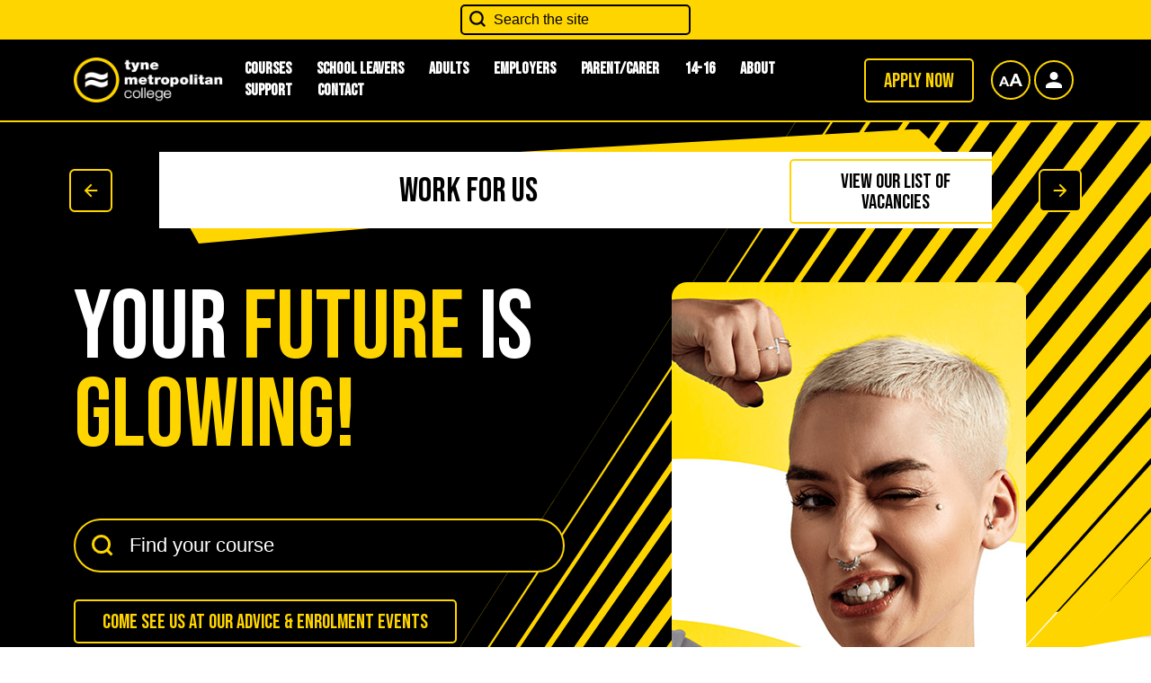

--- FILE ---
content_type: text/html; charset=UTF-8
request_url: https://www.tynemet.ac.uk/
body_size: 15810
content:
<!doctype html>
<html lang="en-US">
<head>
	<meta charset="UTF-8" />
	<meta name="viewport" content="width=device-width, initial-scale=1" />
	<meta name='robots' content='index, follow, max-image-preview:large, max-snippet:-1, max-video-preview:-1' />

	<!-- This site is optimized with the Yoast SEO plugin v26.6 - https://yoast.com/wordpress/plugins/seo/ -->
	<title>Homepage - Tyne Metropolitan College</title>
	<link rel="canonical" href="https://www.tynemet.ac.uk/" />
	<meta property="og:locale" content="en_US" />
	<meta property="og:type" content="website" />
	<meta property="og:title" content="Homepage - Tyne Metropolitan College" />
	<meta property="og:url" content="https://www.tynemet.ac.uk/" />
	<meta property="og:site_name" content="Tyne Metropolitan College" />
	<meta property="article:publisher" content="https://www.facebook.com/TyneMet" />
	<meta property="article:modified_time" content="2025-11-18T13:28:16+00:00" />
	<meta name="twitter:card" content="summary_large_image" />
	<meta name="twitter:site" content="@tynemet" />
	<script type="application/ld+json" class="yoast-schema-graph">{"@context":"https://schema.org","@graph":[{"@type":"WebPage","@id":"https://www.tynemet.ac.uk/","url":"https://www.tynemet.ac.uk/","name":"Homepage - Tyne Metropolitan College","isPartOf":{"@id":"https://www.tynemet.ac.uk/#website"},"about":{"@id":"https://www.tynemet.ac.uk/#organization"},"datePublished":"2021-06-01T15:30:59+00:00","dateModified":"2025-11-18T13:28:16+00:00","breadcrumb":{"@id":"https://www.tynemet.ac.uk/#breadcrumb"},"inLanguage":"en-US","potentialAction":[{"@type":"ReadAction","target":["https://www.tynemet.ac.uk/"]}]},{"@type":"BreadcrumbList","@id":"https://www.tynemet.ac.uk/#breadcrumb","itemListElement":[{"@type":"ListItem","position":1,"name":"Homepage"}]},{"@type":"WebSite","@id":"https://www.tynemet.ac.uk/#website","url":"https://www.tynemet.ac.uk/","name":"Tyne Metropolitan College","description":"Helping the ambitious grow","publisher":{"@id":"https://www.tynemet.ac.uk/#organization"},"potentialAction":[{"@type":"SearchAction","target":{"@type":"EntryPoint","urlTemplate":"https://www.tynemet.ac.uk/?s={search_term_string}"},"query-input":{"@type":"PropertyValueSpecification","valueRequired":true,"valueName":"search_term_string"}}],"inLanguage":"en-US"},{"@type":"Organization","@id":"https://www.tynemet.ac.uk/#organization","name":"Tyne Metropolitan College","url":"https://www.tynemet.ac.uk/","logo":{"@type":"ImageObject","inLanguage":"en-US","@id":"https://www.tynemet.ac.uk/#/schema/logo/image/","url":"https://www.tynemet.ac.uk/wp-content/uploads/2021/08/tmc-logo-new@2x.png","contentUrl":"https://www.tynemet.ac.uk/wp-content/uploads/2021/08/tmc-logo-new@2x.png","width":398,"height":120,"caption":"Tyne Metropolitan College"},"image":{"@id":"https://www.tynemet.ac.uk/#/schema/logo/image/"},"sameAs":["https://www.facebook.com/TyneMet","https://x.com/tynemet"]}]}</script>
	<!-- / Yoast SEO plugin. -->


<link rel="alternate" title="oEmbed (JSON)" type="application/json+oembed" href="https://www.tynemet.ac.uk/wp-json/oembed/1.0/embed?url=https%3A%2F%2Fwww.tynemet.ac.uk%2F" />
<link rel="alternate" title="oEmbed (XML)" type="text/xml+oembed" href="https://www.tynemet.ac.uk/wp-json/oembed/1.0/embed?url=https%3A%2F%2Fwww.tynemet.ac.uk%2F&#038;format=xml" />
<style id='wp-img-auto-sizes-contain-inline-css' type='text/css'>
img:is([sizes=auto i],[sizes^="auto," i]){contain-intrinsic-size:3000px 1500px}
/*# sourceURL=wp-img-auto-sizes-contain-inline-css */
</style>
<style id='wp-emoji-styles-inline-css' type='text/css'>

	img.wp-smiley, img.emoji {
		display: inline !important;
		border: none !important;
		box-shadow: none !important;
		height: 1em !important;
		width: 1em !important;
		margin: 0 0.07em !important;
		vertical-align: -0.1em !important;
		background: none !important;
		padding: 0 !important;
	}
/*# sourceURL=wp-emoji-styles-inline-css */
</style>
<style id='wp-block-library-inline-css' type='text/css'>
:root{--wp-block-synced-color:#7a00df;--wp-block-synced-color--rgb:122,0,223;--wp-bound-block-color:var(--wp-block-synced-color);--wp-editor-canvas-background:#ddd;--wp-admin-theme-color:#007cba;--wp-admin-theme-color--rgb:0,124,186;--wp-admin-theme-color-darker-10:#006ba1;--wp-admin-theme-color-darker-10--rgb:0,107,160.5;--wp-admin-theme-color-darker-20:#005a87;--wp-admin-theme-color-darker-20--rgb:0,90,135;--wp-admin-border-width-focus:2px}@media (min-resolution:192dpi){:root{--wp-admin-border-width-focus:1.5px}}.wp-element-button{cursor:pointer}:root .has-very-light-gray-background-color{background-color:#eee}:root .has-very-dark-gray-background-color{background-color:#313131}:root .has-very-light-gray-color{color:#eee}:root .has-very-dark-gray-color{color:#313131}:root .has-vivid-green-cyan-to-vivid-cyan-blue-gradient-background{background:linear-gradient(135deg,#00d084,#0693e3)}:root .has-purple-crush-gradient-background{background:linear-gradient(135deg,#34e2e4,#4721fb 50%,#ab1dfe)}:root .has-hazy-dawn-gradient-background{background:linear-gradient(135deg,#faaca8,#dad0ec)}:root .has-subdued-olive-gradient-background{background:linear-gradient(135deg,#fafae1,#67a671)}:root .has-atomic-cream-gradient-background{background:linear-gradient(135deg,#fdd79a,#004a59)}:root .has-nightshade-gradient-background{background:linear-gradient(135deg,#330968,#31cdcf)}:root .has-midnight-gradient-background{background:linear-gradient(135deg,#020381,#2874fc)}:root{--wp--preset--font-size--normal:16px;--wp--preset--font-size--huge:42px}.has-regular-font-size{font-size:1em}.has-larger-font-size{font-size:2.625em}.has-normal-font-size{font-size:var(--wp--preset--font-size--normal)}.has-huge-font-size{font-size:var(--wp--preset--font-size--huge)}.has-text-align-center{text-align:center}.has-text-align-left{text-align:left}.has-text-align-right{text-align:right}.has-fit-text{white-space:nowrap!important}#end-resizable-editor-section{display:none}.aligncenter{clear:both}.items-justified-left{justify-content:flex-start}.items-justified-center{justify-content:center}.items-justified-right{justify-content:flex-end}.items-justified-space-between{justify-content:space-between}.screen-reader-text{border:0;clip-path:inset(50%);height:1px;margin:-1px;overflow:hidden;padding:0;position:absolute;width:1px;word-wrap:normal!important}.screen-reader-text:focus{background-color:#ddd;clip-path:none;color:#444;display:block;font-size:1em;height:auto;left:5px;line-height:normal;padding:15px 23px 14px;text-decoration:none;top:5px;width:auto;z-index:100000}html :where(.has-border-color){border-style:solid}html :where([style*=border-top-color]){border-top-style:solid}html :where([style*=border-right-color]){border-right-style:solid}html :where([style*=border-bottom-color]){border-bottom-style:solid}html :where([style*=border-left-color]){border-left-style:solid}html :where([style*=border-width]){border-style:solid}html :where([style*=border-top-width]){border-top-style:solid}html :where([style*=border-right-width]){border-right-style:solid}html :where([style*=border-bottom-width]){border-bottom-style:solid}html :where([style*=border-left-width]){border-left-style:solid}html :where(img[class*=wp-image-]){height:auto;max-width:100%}:where(figure){margin:0 0 1em}html :where(.is-position-sticky){--wp-admin--admin-bar--position-offset:var(--wp-admin--admin-bar--height,0px)}@media screen and (max-width:600px){html :where(.is-position-sticky){--wp-admin--admin-bar--position-offset:0px}}
/*wp_block_styles_on_demand_placeholder:6968a6627e8fe*/
/*# sourceURL=wp-block-library-inline-css */
</style>
<style id='classic-theme-styles-inline-css' type='text/css'>
/*! This file is auto-generated */
.wp-block-button__link{color:#fff;background-color:#32373c;border-radius:9999px;box-shadow:none;text-decoration:none;padding:calc(.667em + 2px) calc(1.333em + 2px);font-size:1.125em}.wp-block-file__button{background:#32373c;color:#fff;text-decoration:none}
/*# sourceURL=/wp-includes/css/classic-themes.min.css */
</style>
<link rel='stylesheet' id='contact-form-7-css' href='https://www.tynemet.ac.uk/wp-content/plugins/contact-form-7/includes/css/styles.css?ver=6.1.4' type='text/css' media='all' />
<link rel='stylesheet' id='wpa-style-css' href='https://www.tynemet.ac.uk/wp-content/plugins/wp-accessibility/css/wpa-style.css?ver=2.2.6' type='text/css' media='all' />
<style id='wpa-style-inline-css' type='text/css'>
:root { --admin-bar-top : 7px; }
/*# sourceURL=wpa-style-inline-css */
</style>
<link rel='stylesheet' id='bootstrap-css' href='https://www.tynemet.ac.uk/wp-content/themes/tmc/css/bootstrap.min.css?ver=0.1' type='text/css' media='all' />
<link rel='stylesheet' id='app-css' href='https://www.tynemet.ac.uk/wp-content/themes/tmc/css/app.min.css?ver=0.1' type='text/css' media='all' />
<link rel='stylesheet' id='slick-css' href='https://www.tynemet.ac.uk/wp-content/themes/tmc/css/slick.min.css?ver=0.1' type='text/css' media='all' />
<link rel='stylesheet' id='leaflet-css' href='https://www.tynemet.ac.uk/wp-content/themes/tmc/css/leaflet.min.css?ver=0.1' type='text/css' media='all' />
<link rel='stylesheet' id='uacf7-frontend-style-css' href='https://www.tynemet.ac.uk/wp-content/plugins/ultimate-addons-for-contact-form-7/assets/css/uacf7-frontend.css?ver=6.9' type='text/css' media='all' />
<link rel='stylesheet' id='uacf7-form-style-css' href='https://www.tynemet.ac.uk/wp-content/plugins/ultimate-addons-for-contact-form-7/assets/css/form-style.css?ver=6.9' type='text/css' media='all' />
<link rel='stylesheet' id='uacf7-multistep-style-css' href='https://www.tynemet.ac.uk/wp-content/plugins/ultimate-addons-for-contact-form-7/addons/multistep/assets/css/multistep.css?ver=6.9' type='text/css' media='all' />
<script type="text/javascript" src="https://www.tynemet.ac.uk/wp-content/plugins/stop-user-enumeration/frontend/js/frontend.js?ver=1.7.7" id="stop-user-enumeration-js" defer="defer" data-wp-strategy="defer"></script>
<script type="text/javascript" src="https://www.tynemet.ac.uk/wp-includes/js/jquery/jquery.min.js?ver=3.7.1" id="jquery-core-js"></script>
<script type="text/javascript" src="https://www.tynemet.ac.uk/wp-includes/js/jquery/jquery-migrate.min.js?ver=3.4.1" id="jquery-migrate-js"></script>
<script type="text/javascript" src="https://www.tynemet.ac.uk/wp-content/themes/tmc/js/slick.min.js?ver=1" id="slick-js"></script>
<script type="text/javascript" src="https://www.tynemet.ac.uk/wp-content/themes/tmc/js/jquery-ui.min.js?ver=1" id="datepicker-js"></script>
<script type="text/javascript" src="https://www.tynemet.ac.uk/wp-content/themes/tmc/js/bootstrap.min.js?ver=1" id="bootstrap-js"></script>
<script type="text/javascript" src="https://www.tynemet.ac.uk/wp-content/themes/tmc/js/leaflet.min.js?ver=1" id="leaflet-js"></script>
<script type="text/javascript" src="https://www.tynemet.ac.uk/wp-content/themes/tmc/js/scripts.min.js?ver=1" id="scripts-js"></script>
<link rel="https://api.w.org/" href="https://www.tynemet.ac.uk/wp-json/" /><link rel="alternate" title="JSON" type="application/json" href="https://www.tynemet.ac.uk/wp-json/wp/v2/pages/18" /><link rel="EditURI" type="application/rsd+xml" title="RSD" href="https://www.tynemet.ac.uk/xmlrpc.php?rsd" />
<meta name="generator" content="WordPress 6.9" />
<link rel='shortlink' href='https://www.tynemet.ac.uk/' />
<link rel="apple-touch-icon" sizes="180x180" href="/wp-content/uploads/fbrfg/apple-touch-icon.png">
<link rel="icon" type="image/png" sizes="32x32" href="/wp-content/uploads/fbrfg/favicon-32x32.png">
<link rel="icon" type="image/png" sizes="16x16" href="/wp-content/uploads/fbrfg/favicon-16x16.png">
<link rel="manifest" href="/wp-content/uploads/fbrfg/site.webmanifest">
<link rel="mask-icon" href="/wp-content/uploads/fbrfg/safari-pinned-tab.svg" color="#ffd500">
<link rel="shortcut icon" href="/wp-content/uploads/fbrfg/favicon.ico">
<meta name="msapplication-TileColor" content="#da532c">
<meta name="msapplication-config" content="/wp-content/uploads/fbrfg/browserconfig.xml">
<meta name="theme-color" content="#ffffff">
<!-- Meta Pixel Code -->
<script type='text/javascript'>
!function(f,b,e,v,n,t,s){if(f.fbq)return;n=f.fbq=function(){n.callMethod?
n.callMethod.apply(n,arguments):n.queue.push(arguments)};if(!f._fbq)f._fbq=n;
n.push=n;n.loaded=!0;n.version='2.0';n.queue=[];t=b.createElement(e);t.async=!0;
t.src=v;s=b.getElementsByTagName(e)[0];s.parentNode.insertBefore(t,s)}(window,
document,'script','https://connect.facebook.net/en_US/fbevents.js?v=next');
</script>
<!-- End Meta Pixel Code -->

      <script type='text/javascript'>
        var url = window.location.origin + '?ob=open-bridge';
        fbq('set', 'openbridge', '893410877875033', url);
      </script>
    <script type='text/javascript'>fbq('init', '893410877875033', {}, {
    "agent": "wordpress-6.9-3.0.16"
})</script><script type='text/javascript'>
    fbq('track', 'PageView', []);
  </script>
<!-- Meta Pixel Code -->
<noscript>
<img height="1" width="1" style="display:none" alt="fbpx"
src="https://www.facebook.com/tr?id=893410877875033&ev=PageView&noscript=1" />
</noscript>
<!-- End Meta Pixel Code -->
<!-- Global site tag (gtag.js) - Google Analytics -->
<script async src="https://www.googletagmanager.com/gtag/js?id=UA-221125380-1"></script>
<script>
  window.dataLayer = window.dataLayer || [];
  function gtag(){dataLayer.push(arguments);}
  gtag('js', new Date());

  gtag('config', 'UA-221125380-1');
</script>
    <!-- Google tag (gtag.js) --> 
    <script async src="https://www.googletagmanager.com/gtag/js?id=AW-778747580"> </script> <script>  
     window.dataLayer = window.dataLayer || [];  
     function gtag(){dataLayer.push(arguments);}  
     gtag('js', new Date());  
     gtag('config', 'AW-778747580'); 
     </script>
</head>

<body class="tmc">
<header>
	<a class="skip_link" href="#main" role="button"><span>Skip to Main Content</span></a>
	<div class="search-form-wrap">
	<form role="search" method="get" class="searchform allsearch" name="searchform" action="https://www.tynemet.ac.uk/">
    <div>
        <label for="s">Search the site</label>
        <input class="brand-border" type="text" value="" name="s" id="s" placeholder="Search the site" />
        <input type="submit" class="searchsubmit" value="Search" />
        <div class="close-search">X</div>
    </div>
</form>	</div>
	<div class="container">
		<div class="row d-flex align-items-center">
			<div class="col-4 col-lg-2">
											<div class="logo d-none d-lg-block">
							<a href="https://www.tynemet.ac.uk/" class="custom-logo-link" rel="home" aria-current="page"><img width="398" height="120" src="https://www.tynemet.ac.uk/wp-content/uploads/2021/08/tmc-logo-new@2x.png" class="custom-logo" alt="Logo" decoding="async" srcset="https://www.tynemet.ac.uk/wp-content/uploads/2021/08/tmc-logo-new@2x.png 398w, https://www.tynemet.ac.uk/wp-content/uploads/2021/08/tmc-logo-new@2x-300x90.png 300w" sizes="(max-width: 398px) 100vw, 398px" /></a>						</div>
											<div class="logo d-lg-none">
							<a href="https://www.tynemet.ac.uk">
								<img class="mobile"  src="https://www.tynemet.ac.uk/wp-content/uploads/2022/02/cropped-favicon-1.png"/>
							</a>
						</div>
			
			</div>
			<div class="col-12 d-none col-lg-7 justify-content-end d-lg-flex align-items-center">
				<div class="menu-header-container"><ul id="menu-header" class="menu"><li id="menu-item-9" class="menu-item menu-item-type-post_type menu-item-object-page menu-item-9"><a href="https://www.tynemet.ac.uk/courses/">Courses</a></li>
<li id="menu-item-80" class="menu-item menu-item-type-post_type menu-item-object-page menu-item-has-children menu-item-80"><a href="https://www.tynemet.ac.uk/school-leavers/">School Leavers</a>
<div class="submenuHold"><ul class="sub-menu container">
	<li id="menu-item-3166" class="menu-item menu-item-type-post_type menu-item-object-page menu-item-3166"><a href="https://www.tynemet.ac.uk/school-leavers/">School Leavers</a></li>
	<li id="menu-item-730" class="menu-item menu-item-type-post_type menu-item-object-page menu-item-has-children menu-item-730"><a href="https://www.tynemet.ac.uk/school-leavers/school-leavers-courses/">All Courses</a>
	<div class="submenuHold"><ul class="sub-menu container">
		<li id="menu-item-770" class="menu-item menu-item-type-post_type menu-item-object-page menu-item-770"><a href="https://www.tynemet.ac.uk/school-leavers/vocational/">All School Leaver courses</a></li>
		<li id="menu-item-733" class="menu-item menu-item-type-post_type menu-item-object-page menu-item-733"><a href="https://www.tynemet.ac.uk/school-leavers/apprenticeships/">Apprenticeships</a></li>
		<li id="menu-item-767" class="menu-item menu-item-type-post_type menu-item-object-page menu-item-767"><a href="https://www.tynemet.ac.uk/school-leavers/t-levels/">T Levels</a></li>
	</ul></div>
</li>
	<li id="menu-item-3431" class="menu-item menu-item-type-post_type menu-item-object-page menu-item-3431"><a href="https://www.tynemet.ac.uk/school-leavers/foundation-learning/">Foundation Learning</a></li>
	<li id="menu-item-735" class="menu-item menu-item-type-post_type menu-item-object-page menu-item-735"><a href="https://www.tynemet.ac.uk/school-leavers/career-guidance/">Career guidance</a></li>
	<li id="menu-item-752" class="menu-item menu-item-type-post_type menu-item-object-page menu-item-752"><a href="https://www.tynemet.ac.uk/school-leavers/how-to-apply/">How to apply</a></li>
	<li id="menu-item-774" class="menu-item menu-item-type-post_type menu-item-object-page menu-item-774"><a href="https://www.tynemet.ac.uk/school-leavers/how-we-support-you/">How we support you</a></li>
	<li id="menu-item-2230" class="menu-item menu-item-type-post_type menu-item-object-page menu-item-2230"><a href="https://www.tynemet.ac.uk/school-leavers/get-ready-to-join-us/">Get ready to join us</a></li>
	<li id="menu-item-2963" class="menu-item menu-item-type-post_type menu-item-object-page menu-item-2963"><a href="https://www.tynemet.ac.uk/school-leavers/life-on-campus/">Life on Campus</a></li>
	<li id="menu-item-2964" class="menu-item menu-item-type-post_type menu-item-object-page menu-item-2964"><a href="https://www.tynemet.ac.uk/school-leavers/nesa-about/">North East Sports Academy</a></li>
	<li id="menu-item-775" class="menu-item menu-item-type-post_type menu-item-object-page menu-item-775"><a href="https://www.tynemet.ac.uk/school-leavers/what-our-students-say/">What our students say</a></li>
	<li id="menu-item-2146" class="menu-item menu-item-type-post_type menu-item-object-page menu-item-2146"><a href="https://www.tynemet.ac.uk/parent-carer/">Parents and Carers</a></li>
</ul></div>
</li>
<li id="menu-item-277" class="menu-item menu-item-type-post_type menu-item-object-page menu-item-has-children menu-item-277"><a href="https://www.tynemet.ac.uk/adult/">Adults</a>
<div class="submenuHold"><ul class="sub-menu container">
	<li id="menu-item-3167" class="menu-item menu-item-type-post_type menu-item-object-page menu-item-3167"><a href="https://www.tynemet.ac.uk/adult/">Adults</a></li>
	<li id="menu-item-729" class="menu-item menu-item-type-post_type menu-item-object-page menu-item-729"><a href="https://www.tynemet.ac.uk/adult/all-courses/">All courses</a></li>
	<li id="menu-item-748" class="menu-item menu-item-type-post_type menu-item-object-page menu-item-has-children menu-item-748"><a href="https://www.tynemet.ac.uk/adult/higher-education/">Higher Education</a>
	<div class="submenuHold"><ul class="sub-menu container">
		<li id="menu-item-3370" class="menu-item menu-item-type-post_type menu-item-object-page menu-item-3370"><a href="https://www.tynemet.ac.uk/adult/higher-education/">Higher Education</a></li>
		<li id="menu-item-749" class="menu-item menu-item-type-post_type menu-item-object-page menu-item-749"><a href="https://www.tynemet.ac.uk/adult/hnc/">HNC &#038; HND</a></li>
		<li id="menu-item-727" class="menu-item menu-item-type-post_type menu-item-object-page menu-item-727"><a href="https://www.tynemet.ac.uk/adult/access-to-he/">Access to HE</a></li>
	</ul></div>
</li>
	<li id="menu-item-6640" class="menu-item menu-item-type-post_type menu-item-object-page menu-item-6640"><a href="https://www.tynemet.ac.uk/adult/distance-learning/">Distance Learning</a></li>
	<li id="menu-item-3430" class="menu-item menu-item-type-post_type menu-item-object-page menu-item-3430"><a href="https://www.tynemet.ac.uk/school-leavers/foundation-learning/">Foundation Learning</a></li>
	<li id="menu-item-758" class="menu-item menu-item-type-post_type menu-item-object-page menu-item-758"><a href="https://www.tynemet.ac.uk/adult/part-time-courses/">Part-time Courses</a></li>
	<li id="menu-item-734" class="menu-item menu-item-type-post_type menu-item-object-page menu-item-734"><a href="https://www.tynemet.ac.uk/adult/career-guidance/">Career guidance</a></li>
	<li id="menu-item-751" class="menu-item menu-item-type-post_type menu-item-object-page menu-item-751"><a href="https://www.tynemet.ac.uk/adult/how-to-apply/">How to apply</a></li>
	<li id="menu-item-753" class="menu-item menu-item-type-post_type menu-item-object-page menu-item-753"><a href="https://www.tynemet.ac.uk/adult/how-we-support-you/">How we support you</a></li>
	<li id="menu-item-764" class="menu-item menu-item-type-post_type menu-item-object-page menu-item-764"><a href="https://www.tynemet.ac.uk/adult/studying-with-us/">Studying with us</a></li>
	<li id="menu-item-771" class="menu-item menu-item-type-post_type menu-item-object-page menu-item-771"><a href="https://www.tynemet.ac.uk/adult/what-our-students-say/">What our students say</a></li>
</ul></div>
</li>
<li id="menu-item-278" class="menu-item menu-item-type-post_type menu-item-object-page menu-item-has-children menu-item-278"><a href="https://www.tynemet.ac.uk/employer/">Employers</a>
<div class="submenuHold"><ul class="sub-menu container">
	<li id="menu-item-3168" class="menu-item menu-item-type-post_type menu-item-object-page menu-item-3168"><a href="https://www.tynemet.ac.uk/employer/">Employers</a></li>
	<li id="menu-item-732" class="menu-item menu-item-type-post_type menu-item-object-page menu-item-732"><a href="https://www.tynemet.ac.uk/employer/apprenticeships/">Apprenticeships</a></li>
	<li id="menu-item-766" class="menu-item menu-item-type-post_type menu-item-object-page menu-item-766"><a href="https://www.tynemet.ac.uk/employer/t-levels-employer/">T Levels</a></li>
	<li id="menu-item-772" class="menu-item menu-item-type-post_type menu-item-object-page menu-item-772"><a href="https://www.tynemet.ac.uk/employer/why-work-with-us-employers/">Why work with us</a></li>
	<li id="menu-item-944" class="menu-item menu-item-type-post_type menu-item-object-page menu-item-944"><a href="https://www.tynemet.ac.uk/partners/">Who we work with</a></li>
	<li id="menu-item-765" class="menu-item menu-item-type-post_type menu-item-object-page menu-item-765"><a href="https://www.tynemet.ac.uk/employer/success-stories-employers/">Success stories</a></li>
</ul></div>
</li>
<li id="menu-item-1882" class="menu-item menu-item-type-post_type menu-item-object-page menu-item-1882"><a href="https://www.tynemet.ac.uk/parent-carer/">Parent/Carer</a></li>
<li id="menu-item-1883" class="menu-item menu-item-type-post_type menu-item-object-page menu-item-1883"><a href="https://www.tynemet.ac.uk/14-16/">14-16</a></li>
<li id="menu-item-279" class="menu-item menu-item-type-custom menu-item-object-custom menu-item-has-children menu-item-279"><a href="#">About</a>
<div class="submenuHold"><ul class="sub-menu container">
	<li id="menu-item-2120" class="menu-item menu-item-type-post_type menu-item-object-page menu-item-2120"><a href="https://www.tynemet.ac.uk/about/">About TyneMet</a></li>
	<li id="menu-item-2118" class="menu-item menu-item-type-post_type menu-item-object-page menu-item-2118"><a href="https://www.tynemet.ac.uk/about/news/">News</a></li>
	<li id="menu-item-739" class="menu-item menu-item-type-post_type menu-item-object-page menu-item-739"><a href="https://www.tynemet.ac.uk/about/events/">Events</a></li>
	<li id="menu-item-740" class="menu-item menu-item-type-post_type menu-item-object-page menu-item-740"><a href="https://www.tynemet.ac.uk/about/facilities/">Facilities</a></li>
	<li id="menu-item-759" class="menu-item menu-item-type-post_type menu-item-object-page menu-item-759"><a href="https://www.tynemet.ac.uk/partners/">Who we work with</a></li>
	<li id="menu-item-726" class="menu-item menu-item-type-post_type menu-item-object-page menu-item-726"><a href="https://www.tynemet.ac.uk/about/about-tcc/">About TCC</a></li>
	<li id="menu-item-746" class="menu-item menu-item-type-post_type menu-item-object-page menu-item-746"><a href="https://www.tynemet.ac.uk/about/governance-policies/">Governance &#038; Policies</a></li>
</ul></div>
</li>
<li id="menu-item-280" class="menu-item menu-item-type-custom menu-item-object-custom menu-item-has-children menu-item-280"><a href="#">Support</a>
<div class="submenuHold"><ul class="sub-menu container">
	<li id="menu-item-2214" class="menu-item menu-item-type-post_type menu-item-object-page menu-item-2214"><a href="https://www.tynemet.ac.uk/support/">Support</a></li>
	<li id="menu-item-731" class="menu-item menu-item-type-post_type menu-item-object-page menu-item-731"><a href="https://www.tynemet.ac.uk/support/application-process-support/">Application process</a></li>
	<li id="menu-item-768" class="menu-item menu-item-type-post_type menu-item-object-page menu-item-768"><a href="https://www.tynemet.ac.uk/support/student-services/">Student Services</a></li>
	<li id="menu-item-2965" class="menu-item menu-item-type-post_type menu-item-object-page menu-item-2965"><a href="https://www.tynemet.ac.uk/support/career-guidance/">Career guidance</a></li>
	<li id="menu-item-762" class="menu-item menu-item-type-post_type menu-item-object-page menu-item-762"><a href="https://www.tynemet.ac.uk/support/school-liaison/">School Liaison</a></li>
	<li id="menu-item-743" class="menu-item menu-item-type-post_type menu-item-object-page menu-item-743"><a href="https://www.tynemet.ac.uk/support/financial-support/">Financial support</a></li>
	<li id="menu-item-2147" class="menu-item menu-item-type-post_type menu-item-object-page menu-item-2147"><a href="https://www.tynemet.ac.uk/parent-carer/">Parents and Carers</a></li>
	<li id="menu-item-728" class="menu-item menu-item-type-post_type menu-item-object-page menu-item-728"><a href="https://www.tynemet.ac.uk/support/additional-learning-support-2/">Additional learning support</a></li>
	<li id="menu-item-769" class="menu-item menu-item-type-post_type menu-item-object-page menu-item-769"><a href="https://www.tynemet.ac.uk/support/useful-information/">Useful Information</a></li>
	<li id="menu-item-761" class="menu-item menu-item-type-post_type menu-item-object-page menu-item-761"><a href="https://www.tynemet.ac.uk/support/safeguarding-well-being/">Safeguarding &#038; well-being</a></li>
	<li id="menu-item-2148" class="menu-item menu-item-type-post_type menu-item-object-page menu-item-2148"><a href="https://www.tynemet.ac.uk/school-leavers/get-ready-to-join-us/">Get ready to join us</a></li>
	<li id="menu-item-763" class="menu-item menu-item-type-post_type menu-item-object-page menu-item-763"><a href="https://www.tynemet.ac.uk/support/student-portal/">Student Portal</a></li>
</ul></div>
</li>
<li id="menu-item-281" class="menu-item menu-item-type-custom menu-item-object-custom menu-item-has-children menu-item-281"><a href="#">Contact</a>
<div class="submenuHold"><ul class="sub-menu container">
	<li id="menu-item-2215" class="menu-item menu-item-type-post_type menu-item-object-page menu-item-2215"><a href="https://www.tynemet.ac.uk/contact/">Get in touch</a></li>
	<li id="menu-item-741" class="menu-item menu-item-type-post_type menu-item-object-page menu-item-741"><a href="https://www.tynemet.ac.uk/contact/faqs/">FAQs</a></li>
</ul></div>
</li>
</ul></div>			</div>
			<div class="col-8 col-lg-3 text-end">
				<a href="https://www.tynemet.ac.uk/support-main-nav/application-process-support/" class="btn btn-quinary d-none d-xl-inline-block">Apply now</a>
				<a href="#" class="iconRoundal accessibility-btn brand-border">
					<div class="sr-only">Accessibility button</div>	
				<img src="https://www.tynemet.ac.uk/wp-content/themes/tmc/img/icon-text-size.svg" alt="Text size icon">
				</a> 
				<a class="iconRoundal brand-border" href="https://www.tynemet.ac.uk/student-portal">
				<span class="sr-only">Accessibility font size toggle</span>
					<img src="https://www.tynemet.ac.uk/wp-content/themes/tmc/img/icon-account.svg" alt="Account icon">
				</a>
				
				<div class="mobile_menu_bar_toggle--wrapper">
				
				</div>
				
			</div>
		</div>
	</div>
</header>
<div id="mobile_menu">
	<div class="row">
		<div class="col-12">
			<form role="search" method="get" class="searchform" name="searchform" action="https://www.tynemet.ac.uk/">
				<div>
					<label for="search">Search the site</label>
					<input class="brand-border" type="text" value="" name="s" id="search" placeholder="Search the site" />
					<input type="submit" class="searchsubmit" value="Search" />
				</div>
			</form>
			<hr>
		</div>
	</div>
	<div class="menu-header-container"><ul id="menu-header-1" class="menu"><li class="menu-item menu-item-type-post_type menu-item-object-page menu-item-9"><a href="https://www.tynemet.ac.uk/courses/">Courses</a></li>
<li class="menu-item menu-item-type-post_type menu-item-object-page menu-item-has-children menu-item-80"><a href="https://www.tynemet.ac.uk/school-leavers/">School Leavers</a>
<ul class="sub-menu">
	<li class="menu-item menu-item-type-post_type menu-item-object-page menu-item-3166"><a href="https://www.tynemet.ac.uk/school-leavers/">School Leavers</a></li>
	<li class="menu-item menu-item-type-post_type menu-item-object-page menu-item-has-children menu-item-730"><a href="https://www.tynemet.ac.uk/school-leavers/school-leavers-courses/">All Courses</a>
	<ul class="sub-menu">
		<li class="menu-item menu-item-type-post_type menu-item-object-page menu-item-770"><a href="https://www.tynemet.ac.uk/school-leavers/vocational/">All School Leaver courses</a></li>
		<li class="menu-item menu-item-type-post_type menu-item-object-page menu-item-733"><a href="https://www.tynemet.ac.uk/school-leavers/apprenticeships/">Apprenticeships</a></li>
		<li class="menu-item menu-item-type-post_type menu-item-object-page menu-item-767"><a href="https://www.tynemet.ac.uk/school-leavers/t-levels/">T Levels</a></li>
	</ul>
</li>
	<li class="menu-item menu-item-type-post_type menu-item-object-page menu-item-3431"><a href="https://www.tynemet.ac.uk/school-leavers/foundation-learning/">Foundation Learning</a></li>
	<li class="menu-item menu-item-type-post_type menu-item-object-page menu-item-735"><a href="https://www.tynemet.ac.uk/school-leavers/career-guidance/">Career guidance</a></li>
	<li class="menu-item menu-item-type-post_type menu-item-object-page menu-item-752"><a href="https://www.tynemet.ac.uk/school-leavers/how-to-apply/">How to apply</a></li>
	<li class="menu-item menu-item-type-post_type menu-item-object-page menu-item-774"><a href="https://www.tynemet.ac.uk/school-leavers/how-we-support-you/">How we support you</a></li>
	<li class="menu-item menu-item-type-post_type menu-item-object-page menu-item-2230"><a href="https://www.tynemet.ac.uk/school-leavers/get-ready-to-join-us/">Get ready to join us</a></li>
	<li class="menu-item menu-item-type-post_type menu-item-object-page menu-item-2963"><a href="https://www.tynemet.ac.uk/school-leavers/life-on-campus/">Life on Campus</a></li>
	<li class="menu-item menu-item-type-post_type menu-item-object-page menu-item-2964"><a href="https://www.tynemet.ac.uk/school-leavers/nesa-about/">North East Sports Academy</a></li>
	<li class="menu-item menu-item-type-post_type menu-item-object-page menu-item-775"><a href="https://www.tynemet.ac.uk/school-leavers/what-our-students-say/">What our students say</a></li>
	<li class="menu-item menu-item-type-post_type menu-item-object-page menu-item-2146"><a href="https://www.tynemet.ac.uk/parent-carer/">Parents and Carers</a></li>
</ul>
</li>
<li class="menu-item menu-item-type-post_type menu-item-object-page menu-item-has-children menu-item-277"><a href="https://www.tynemet.ac.uk/adult/">Adults</a>
<ul class="sub-menu">
	<li class="menu-item menu-item-type-post_type menu-item-object-page menu-item-3167"><a href="https://www.tynemet.ac.uk/adult/">Adults</a></li>
	<li class="menu-item menu-item-type-post_type menu-item-object-page menu-item-729"><a href="https://www.tynemet.ac.uk/adult/all-courses/">All courses</a></li>
	<li class="menu-item menu-item-type-post_type menu-item-object-page menu-item-has-children menu-item-748"><a href="https://www.tynemet.ac.uk/adult/higher-education/">Higher Education</a>
	<ul class="sub-menu">
		<li class="menu-item menu-item-type-post_type menu-item-object-page menu-item-3370"><a href="https://www.tynemet.ac.uk/adult/higher-education/">Higher Education</a></li>
		<li class="menu-item menu-item-type-post_type menu-item-object-page menu-item-749"><a href="https://www.tynemet.ac.uk/adult/hnc/">HNC &#038; HND</a></li>
		<li class="menu-item menu-item-type-post_type menu-item-object-page menu-item-727"><a href="https://www.tynemet.ac.uk/adult/access-to-he/">Access to HE</a></li>
	</ul>
</li>
	<li class="menu-item menu-item-type-post_type menu-item-object-page menu-item-6640"><a href="https://www.tynemet.ac.uk/adult/distance-learning/">Distance Learning</a></li>
	<li class="menu-item menu-item-type-post_type menu-item-object-page menu-item-3430"><a href="https://www.tynemet.ac.uk/school-leavers/foundation-learning/">Foundation Learning</a></li>
	<li class="menu-item menu-item-type-post_type menu-item-object-page menu-item-758"><a href="https://www.tynemet.ac.uk/adult/part-time-courses/">Part-time Courses</a></li>
	<li class="menu-item menu-item-type-post_type menu-item-object-page menu-item-734"><a href="https://www.tynemet.ac.uk/adult/career-guidance/">Career guidance</a></li>
	<li class="menu-item menu-item-type-post_type menu-item-object-page menu-item-751"><a href="https://www.tynemet.ac.uk/adult/how-to-apply/">How to apply</a></li>
	<li class="menu-item menu-item-type-post_type menu-item-object-page menu-item-753"><a href="https://www.tynemet.ac.uk/adult/how-we-support-you/">How we support you</a></li>
	<li class="menu-item menu-item-type-post_type menu-item-object-page menu-item-764"><a href="https://www.tynemet.ac.uk/adult/studying-with-us/">Studying with us</a></li>
	<li class="menu-item menu-item-type-post_type menu-item-object-page menu-item-771"><a href="https://www.tynemet.ac.uk/adult/what-our-students-say/">What our students say</a></li>
</ul>
</li>
<li class="menu-item menu-item-type-post_type menu-item-object-page menu-item-has-children menu-item-278"><a href="https://www.tynemet.ac.uk/employer/">Employers</a>
<ul class="sub-menu">
	<li class="menu-item menu-item-type-post_type menu-item-object-page menu-item-3168"><a href="https://www.tynemet.ac.uk/employer/">Employers</a></li>
	<li class="menu-item menu-item-type-post_type menu-item-object-page menu-item-732"><a href="https://www.tynemet.ac.uk/employer/apprenticeships/">Apprenticeships</a></li>
	<li class="menu-item menu-item-type-post_type menu-item-object-page menu-item-766"><a href="https://www.tynemet.ac.uk/employer/t-levels-employer/">T Levels</a></li>
	<li class="menu-item menu-item-type-post_type menu-item-object-page menu-item-772"><a href="https://www.tynemet.ac.uk/employer/why-work-with-us-employers/">Why work with us</a></li>
	<li class="menu-item menu-item-type-post_type menu-item-object-page menu-item-944"><a href="https://www.tynemet.ac.uk/partners/">Who we work with</a></li>
	<li class="menu-item menu-item-type-post_type menu-item-object-page menu-item-765"><a href="https://www.tynemet.ac.uk/employer/success-stories-employers/">Success stories</a></li>
</ul>
</li>
<li class="menu-item menu-item-type-post_type menu-item-object-page menu-item-1882"><a href="https://www.tynemet.ac.uk/parent-carer/">Parent/Carer</a></li>
<li class="menu-item menu-item-type-post_type menu-item-object-page menu-item-1883"><a href="https://www.tynemet.ac.uk/14-16/">14-16</a></li>
<li class="menu-item menu-item-type-custom menu-item-object-custom menu-item-has-children menu-item-279"><a href="#">About</a>
<ul class="sub-menu">
	<li class="menu-item menu-item-type-post_type menu-item-object-page menu-item-2120"><a href="https://www.tynemet.ac.uk/about/">About TyneMet</a></li>
	<li class="menu-item menu-item-type-post_type menu-item-object-page menu-item-2118"><a href="https://www.tynemet.ac.uk/about/news/">News</a></li>
	<li class="menu-item menu-item-type-post_type menu-item-object-page menu-item-739"><a href="https://www.tynemet.ac.uk/about/events/">Events</a></li>
	<li class="menu-item menu-item-type-post_type menu-item-object-page menu-item-740"><a href="https://www.tynemet.ac.uk/about/facilities/">Facilities</a></li>
	<li class="menu-item menu-item-type-post_type menu-item-object-page menu-item-759"><a href="https://www.tynemet.ac.uk/partners/">Who we work with</a></li>
	<li class="menu-item menu-item-type-post_type menu-item-object-page menu-item-726"><a href="https://www.tynemet.ac.uk/about/about-tcc/">About TCC</a></li>
	<li class="menu-item menu-item-type-post_type menu-item-object-page menu-item-746"><a href="https://www.tynemet.ac.uk/about/governance-policies/">Governance &#038; Policies</a></li>
</ul>
</li>
<li class="menu-item menu-item-type-custom menu-item-object-custom menu-item-has-children menu-item-280"><a href="#">Support</a>
<ul class="sub-menu">
	<li class="menu-item menu-item-type-post_type menu-item-object-page menu-item-2214"><a href="https://www.tynemet.ac.uk/support/">Support</a></li>
	<li class="menu-item menu-item-type-post_type menu-item-object-page menu-item-731"><a href="https://www.tynemet.ac.uk/support/application-process-support/">Application process</a></li>
	<li class="menu-item menu-item-type-post_type menu-item-object-page menu-item-768"><a href="https://www.tynemet.ac.uk/support/student-services/">Student Services</a></li>
	<li class="menu-item menu-item-type-post_type menu-item-object-page menu-item-2965"><a href="https://www.tynemet.ac.uk/support/career-guidance/">Career guidance</a></li>
	<li class="menu-item menu-item-type-post_type menu-item-object-page menu-item-762"><a href="https://www.tynemet.ac.uk/support/school-liaison/">School Liaison</a></li>
	<li class="menu-item menu-item-type-post_type menu-item-object-page menu-item-743"><a href="https://www.tynemet.ac.uk/support/financial-support/">Financial support</a></li>
	<li class="menu-item menu-item-type-post_type menu-item-object-page menu-item-2147"><a href="https://www.tynemet.ac.uk/parent-carer/">Parents and Carers</a></li>
	<li class="menu-item menu-item-type-post_type menu-item-object-page menu-item-728"><a href="https://www.tynemet.ac.uk/support/additional-learning-support-2/">Additional learning support</a></li>
	<li class="menu-item menu-item-type-post_type menu-item-object-page menu-item-769"><a href="https://www.tynemet.ac.uk/support/useful-information/">Useful Information</a></li>
	<li class="menu-item menu-item-type-post_type menu-item-object-page menu-item-761"><a href="https://www.tynemet.ac.uk/support/safeguarding-well-being/">Safeguarding &#038; well-being</a></li>
	<li class="menu-item menu-item-type-post_type menu-item-object-page menu-item-2148"><a href="https://www.tynemet.ac.uk/school-leavers/get-ready-to-join-us/">Get ready to join us</a></li>
	<li class="menu-item menu-item-type-post_type menu-item-object-page menu-item-763"><a href="https://www.tynemet.ac.uk/support/student-portal/">Student Portal</a></li>
</ul>
</li>
<li class="menu-item menu-item-type-custom menu-item-object-custom menu-item-has-children menu-item-281"><a href="#">Contact</a>
<ul class="sub-menu">
	<li class="menu-item menu-item-type-post_type menu-item-object-page menu-item-2215"><a href="https://www.tynemet.ac.uk/contact/">Get in touch</a></li>
	<li class="menu-item menu-item-type-post_type menu-item-object-page menu-item-741"><a href="https://www.tynemet.ac.uk/contact/faqs/">FAQs</a></li>
</ul>
</li>
</ul></div></div>
<main id="main">


<!-- Hero -->
<section class="hero d-flex align-items-center expanded hasSearch home news_ticker">
    <div class="container">
                <div class="row news-slider" style="margin-bottom: 60px;">
                <div class="col-12 col-lg-10 offset-lg-1">
                    <div class="newsTickerContainer">
                        <div class="newsTickerBg"></div>
                        <div class="newsTicker brand-bg">
                                                            <div style="padding: 0px !important;">
                                    <div class="row align-items-center">
                                                                                    <div class="col-12 col-lg-8 col-xl-9 newsWrapper" style="font-size: 38px;">
                                                Work for us                                            </div>
                                                                                    <div class="col-12 col-lg-4 col-xl-3 newsWrapper">
                                                                                                <a class="btn btn-secondary" href="https://tynecoastcollege.current-vacancies.com/Careers/Tyne%20Coast%20College%20VSP-1376" target="_blank">View our list of vacancies </a>
                                            </div>
                                                                            </div>
                                </div>
                                                            <div style="padding: 0px !important;">
                                    <div class="row align-items-center">
                                                                                    <div class="col-12 col-lg-8 col-xl-9 newsWrapper" style="font-size: 38px;">
                                                Discover T Levels                                            </div>
                                                                                    <div class="col-12 col-lg-4 col-xl-3 newsWrapper">
                                                                                                <a class="btn btn-secondary" href="https://www.tynemet.ac.uk/school-leavers/t-levels/" target="_self">Find out more</a>
                                            </div>
                                                                            </div>
                                </div>
                                                            <div style="padding: 0px !important;">
                                    <div class="row align-items-center">
                                                                                    <div class="col-12 col-lg-8 col-xl-9 newsWrapper" style="font-size: 38px;">
                                                View our latest events                                            </div>
                                                                                    <div class="col-12 col-lg-4 col-xl-3 newsWrapper">
                                                                                                <a class="btn btn-secondary" href="https://www.tynemet.ac.uk/about/events/" target="_blank">Find out more</a>
                                            </div>
                                                                            </div>
                                </div>
                                                            <div style="padding: 0px !important;">
                                    <div class="row align-items-center">
                                                                                    <div class="col-12 col-lg-8 col-xl-9 newsWrapper" style="font-size: 38px;">
                                                Latest news                                            </div>
                                                                                    <div class="col-12 col-lg-4 col-xl-3 newsWrapper">
                                                                                                <a class="btn btn-secondary" href="https://www.tynemet.ac.uk/about/news/" target="_blank">Read here</a>
                                            </div>
                                                                            </div>
                                </div>
                                                    </div>
                    </div>
                </div>
            </div>
                    <div class="row d-flex align-items-center">
            <div class="col-12 col-lg-6">
                <h1>Your <strong>FUTURE</strong> is <strong>GLOWING!</strong>
</h1>                        <form role="search" method="get" class="searchform" name="searchform" action="https://www.tynemet.ac.uk/courses/">
                            <div>
                                <label for="textSearch">Find your course</label>
                                <input class="brand-border" type="text" value="" name="textSearch" id="textSearch" placeholder="Find your course">
                                <input type="submit" class="searchsubmit" value="Search">
                            </div>
                        </form>
                                                                          <div class="btn-wrapper">
                     <a class="btn btn-quinary hero-course-apply-btn" href="https://www.tynemet.ac.uk/about/events/" target="_blank">Come see us at our Advice &amp; Enrolment Events</a>
                     </div>
                            </div>
                            <div class="col-12 col-lg-5 offset-lg-1 d-none d-lg-block hero-image">
                                            <img src="https://www.tynemet.ac.uk/wp-content/uploads/2024/04/Homepage_header_tynemet.jpg" alt="Student Winking" />
                                                                                    <div class="hero-icon stronger-text">  
                                <img src="https://www.tynemet.ac.uk/wp-content/themes/tmc/img/tmc/stronger-text-before.png" alt="Stronger Me">
                                 </div>
                                  
                          
                            <div class="hero-icon brand-hashtag">
                            <img src="https://www.tynemet.ac.uk/wp-content/themes/tmc/img/tmc/hashtag.png" alt="Hashtag TyneMet">
                            </div>
                            <div class="hero-icon like-icon">
                            <img src="https://www.tynemet.ac.uk/wp-content/themes/tmc/img/tmc/like.png" alt="Like Icon">
                            </div>
                            <div class="hero-icon comment-icon">
                            <img src="https://www.tynemet.ac.uk/wp-content/themes/tmc/img/tmc/comment.png" alt="Comment Icon">
                            </div>
                            <div class="hero-icon share-icon">
                            <img src="https://www.tynemet.ac.uk/wp-content/themes/tmc/img/tmc/share.png" alt="Share Icon">
                            </div>
                            
                                    </div>
                    </div>
    </div>
</section>
<!-- END Hero -->

<!-- Newsticker -->
<!-- END Newsticker -->
<!--
<section class="no-padding-top no-padding-bottom">
    <div class="container">
        <div class="row audience-btns">
            <div class="col-12 text-center">
                <a href="https://www.tynemet.ac.uk/school-leavers" class="btn">I AM A SCHOOL LEAVER</a>
                <a href="https://www.tynemet.ac.uk/adult" class="btn">I AM AN ADULT</a>
                <a href="https://www.tynemet.ac.uk/employer" class="btn employer-audience-btn">I AM AN EMPLOYER</a>
                <a href="https://www.tynemet.ac.uk/parent-carer" class="btn">I AM A PARENT/CARER</a>
                <a href="https://www.tynemet.ac.uk/14-16" class="btn youth-btn">I AM 14-16</a>
            </div>
        </div>
    </div>
</section>
-->
<!-- Course types slider -->
            <section class="bg-alt brand-lines courseSlider  padding-bottom no-padding-top ">
                <div class="container">
                    <div class="row">
                        <div class="col-12">
                            <div class="course-type-slider">
                                                                                                                                                        <a  href='https://www.tynemet.ac.uk/courses?type=full-time'  class="course-category-card course-type-card">
                                           <div class="course-category-image-wrap">
                                           <div class="course-category-image"
                                                                                                    style="background-image:url(https://www.tynemet.ac.uk/wp-content/uploads/2022/01/GettyImages-1140162138.jpg);"
                                                                                            >
                                        </div>
                                           </div>
                                               
                                        <div class="course-category-content">
                                            <p>Course Type:</p>
                                            <h4>Full Time</h4>
                                            <div class="card-counter">
                                            <span>Find out more</span>
                                                <!-- <span></span> Courses in this category -->
                                             
                                            </div>
                                        </div>
                                        </a>
                                                                                                                                                                                                                                                    <a  href='https://www.tynemet.ac.uk/courses?type=higher-education'  class="course-category-card course-type-card">
                                           <div class="course-category-image-wrap">
                                           <div class="course-category-image"
                                                                                                    style="background-image:url(https://www.tynemet.ac.uk/wp-content/uploads/2022/01/GettyImages-1168308212.jpg);"
                                                                                            >
                                        </div>
                                           </div>
                                               
                                        <div class="course-category-content">
                                            <p>Course Type:</p>
                                            <h4>Higher education</h4>
                                            <div class="card-counter">
                                            <span>Find out more</span>
                                                <!-- <span></span> Courses in this category -->
                                             
                                            </div>
                                        </div>
                                        </a>
                                                                                                                                                                                                                                                    <a  href='https://www.tynemet.ac.uk/courses?type=part-time'  class="course-category-card course-type-card">
                                           <div class="course-category-image-wrap">
                                           <div class="course-category-image"
                                                                                                    style="background-image:url(https://www.tynemet.ac.uk/wp-content/uploads/2022/01/gettyimages-547026780-170667a.jpg);"
                                                                                            >
                                        </div>
                                           </div>
                                               
                                        <div class="course-category-content">
                                            <p>Course Type:</p>
                                            <h4>Part-time</h4>
                                            <div class="card-counter">
                                            <span>Find out more</span>
                                                <!-- <span></span> Courses in this category -->
                                             
                                            </div>
                                        </div>
                                        </a>
                                                                                                                                                                                                                                                 <a   href='https://www.tynemet.ac.uk/courses?type=sector-based-work-academy-programme-swap'  class="course-category-card course-type-card">
                                          <div class="course-category-image-wrap">
                                          <div class="course-category-image"
                                                                                                    style="background-image:url(https://www.tynemet.ac.uk/wp-content/themes/tmc/img/course-type-home-placeholder.png);"
                                                                                            >
                                        </div>
                                          </div>
                                            
                                        <div class="course-category-content">
                                            <p>Course Type:</p>
                                            <h4>Sector-based Work Academy Programme (SWAP)</h4>
                                            <div class="card-counter">
                                                <span>Find out more</span>
                                            </div>
                                        </div>
                                        </a>
                                                                                                                                                                                                                                         <a   href='https://www.tynemet.ac.uk/courses?type=workshop'  class="course-category-card course-type-card">
                                          <div class="course-category-image-wrap">
                                          <div class="course-category-image"
                                                                                                    style="background-image:url(https://www.tynemet.ac.uk/wp-content/uploads/2022/01/GettyImages-1157319426.jpg);"
                                                                                            >
                                        </div>
                                          </div>
                                            
                                        <div class="course-category-content">
                                            <p>Course Type:</p>
                                            <h4>Workshop</h4>
                                            <div class="card-counter">
                                                <span>Find out more</span>
                                            </div>
                                        </div>
                                        </a>
                                                                                                                                                </div>
                                                    </div>
                    </div>
                </div>
            </section>
        <!-- END Course types slider -->                <section class="two-column intro">
                           
                        <div class="container">
                    <div class="row d-flex   flex-row">
                       
                        <div class="text-center text-md-start col-12
                             col-lg-6 reverse order-1 order-lg-2">
                                                     <h2 class="">NEED SOME HELP?</h2>                                                                        <div class="two-column-description ">
                                       
                                    <p><span style="font-weight: 500;">If you need some support to figure out your next step, our team is here to help you make up your mind.</span></p>
                                                                                                                        <div class="btn-wrapper">
                                                                                                    <a class="btn btn-tertiary" href="https://www.tynemet.ac.uk/support/student-services/" target="_self">Get in touch</a>
                                                                                            </div>
                                                                            </div>
                                                        </div>
                        <div class="col-12
                             col-lg-6 order-2 order-lg-1">
                                                                    <div class="two-column-image text-center image-polygon">
                                                                                    <img src="https://www.tynemet.ac.uk/wp-content/uploads/2022/01/GettyImages-1218975578.jpg" alt="Student and counselor talking" />
                                                                                      
                                                                                    </div>
                                                                                    </div>
                                    </div>
              
              
            </section>
        <section class="events always-show brand-line-bg ">
    <div class="container">
        <div class="row">
            <div class="col-12 view-all-btn-wrap text-center text-md-start">
                <h2>What's Happening</h2>
                <span class="view-all-btn">
                <a href="https://www.tynemet.ac.uk/about/events">View all events</a>
                </span>
            </div>
        </div>
        <div class="row">
            <div class="events-slider">
                        <div class="event-card">
                                    <span class="card-tag card-tag-polygon">06/01/2026</span>
                                                    <div class="event-card-image" style="background-image:url(https://www.tynemet.ac.uk/wp-content/uploads/2021/08/Default-Image-A@2x.png);"></div>
                                <div class="event-card-content">
                    <div class="event-card-title" role="heading">
                        OPEN NIGHT                    </div>
                    <div class="event-card-details">
                                                    <div class="event-card-detail">
                                <span>Date:</span> 06/01/2026    
                            </div>
                                                    <div class="event-card-detail">
                                <span>Time:</span> 5:00pm—7:00pm                            </div>
                                                    <div class="event-card-detail">
                                <span>Venue:</span> TyneMet College, Battle Hill Drive, Wallsend, NE28 9NL   
                            </div>
                                            </div>
                    <a href="https://www.tynemet.ac.uk/event/open-night-jan/" class="btn btn-secondary">Book your place</a>
                </div>
            </div>
                        <div class="event-card">
                                    <span class="card-tag card-tag-polygon">03/02/2026</span>
                                                    <div class="event-card-image" style="background-image:url(https://www.tynemet.ac.uk/wp-content/uploads/2021/08/Default-Image-A@2x.png);"></div>
                                <div class="event-card-content">
                    <div class="event-card-title" role="heading">
                        OPEN NIGHT                    </div>
                    <div class="event-card-details">
                                                    <div class="event-card-detail">
                                <span>Date:</span> 03/02/2026    
                            </div>
                                                    <div class="event-card-detail">
                                <span>Time:</span> 5:00pm—7:00pm                            </div>
                                                    <div class="event-card-detail">
                                <span>Venue:</span> TyneMet College, Battle Hill Drive, Wallsend, NE28 9NL   
                            </div>
                                            </div>
                    <a href="https://www.tynemet.ac.uk/event/open-night-feb/" class="btn btn-secondary">Book your place</a>
                </div>
            </div>
                        <div class="event-card">
                                    <span class="card-tag card-tag-polygon">03/03/2026</span>
                                                    <div class="event-card-image" style="background-image:url(https://www.tynemet.ac.uk/wp-content/uploads/2021/08/Default-Image-A@2x.png);"></div>
                                <div class="event-card-content">
                    <div class="event-card-title" role="heading">
                        OPEN NIGHT                    </div>
                    <div class="event-card-details">
                                                    <div class="event-card-detail">
                                <span>Date:</span> 03/03/2026    
                            </div>
                                                    <div class="event-card-detail">
                                <span>Time:</span> 5:00pm—7:00pm                            </div>
                                                    <div class="event-card-detail">
                                <span>Venue:</span> TyneMet College, Battle Hill Drive, Wallsend, NE28 9NL   
                            </div>
                                            </div>
                    <a href="https://www.tynemet.ac.uk/event/open-night-mar/" class="btn btn-secondary">Book your place</a>
                </div>
            </div>
                        <div class="event-card">
                                    <span class="card-tag card-tag-polygon">21/04/2026</span>
                                                    <div class="event-card-image" style="background-image:url(https://www.tynemet.ac.uk/wp-content/uploads/2022/01/GettyImages-838483760.jpg);"></div>
                                <div class="event-card-content">
                    <div class="event-card-title" role="heading">
                        Try it Out &#8211; Beauty                    </div>
                    <div class="event-card-details">
                                                    <div class="event-card-detail">
                                <span>Date:</span> 21/04/2026    
                            </div>
                                                    <div class="event-card-detail">
                                <span>Time:</span> 4:00pm—5:30pm                            </div>
                                                    <div class="event-card-detail">
                                <span>Venue:</span> TyneMet College, Battle Hill Drive, Wallsend, NE28 9NL   
                            </div>
                                            </div>
                    <a href="https://www.tynemet.ac.uk/event/try-it-out-beauty/" class="btn btn-secondary">Book your place</a>
                </div>
            </div>
                        <div class="event-card">
                                    <span class="card-tag card-tag-polygon">23/04/2026</span>
                                                    <div class="event-card-image" style="background-image:url(https://www.tynemet.ac.uk/wp-content/uploads/2025/01/DSC0132-scaled.jpg);"></div>
                                <div class="event-card-content">
                    <div class="event-card-title" role="heading">
                        Try it Out &#8211; Engineering                    </div>
                    <div class="event-card-details">
                                                    <div class="event-card-detail">
                                <span>Date:</span> 23/04/2026    
                            </div>
                                                    <div class="event-card-detail">
                                <span>Time:</span> 4:00pm—5:30pm                            </div>
                                                    <div class="event-card-detail">
                                <span>Venue:</span> TyneMet College, Battle Hill Drive, Wallsend, NE28 9NL   
                            </div>
                                            </div>
                    <a href="https://www.tynemet.ac.uk/event/try-it-out-engineering/" class="btn btn-secondary">Book your place</a>
                </div>
            </div>
                        <div class="event-card">
                                    <span class="card-tag card-tag-polygon">23/04/2026</span>
                                                    <div class="event-card-image" style="background-image:url(https://www.tynemet.ac.uk/wp-content/uploads/2025/12/DSC9809-1-scaled.jpg);"></div>
                                <div class="event-card-content">
                    <div class="event-card-title" role="heading">
                        Try it Out &#8211; Construction                    </div>
                    <div class="event-card-details">
                                                    <div class="event-card-detail">
                                <span>Date:</span> 23/04/2026    
                            </div>
                                                    <div class="event-card-detail">
                                <span>Time:</span> 4:00pm—5:30pm                            </div>
                                                    <div class="event-card-detail">
                                <span>Venue:</span> TyneMet College, Battle Hill Drive, Wallsend, NE28 9NL   
                            </div>
                                            </div>
                    <a href="https://www.tynemet.ac.uk/event/try-it-out-construction/" class="btn btn-secondary">Book your place</a>
                </div>
            </div>
                        <div class="event-card">
                                    <span class="card-tag card-tag-polygon">23/04/2026</span>
                                                    <div class="event-card-image" style="background-image:url(https://www.tynemet.ac.uk/wp-content/uploads/2025/12/DSC3029-scaled.jpg);"></div>
                                <div class="event-card-content">
                    <div class="event-card-title" role="heading">
                        Try it Out &#8211; Art                    </div>
                    <div class="event-card-details">
                                                    <div class="event-card-detail">
                                <span>Date:</span> 23/04/2026    
                            </div>
                                                    <div class="event-card-detail">
                                <span>Time:</span> 4:00pm—5:30pm                            </div>
                                                    <div class="event-card-detail">
                                <span>Venue:</span> TyneMet College, Battle Hill Drive, Wallsend, NE28 9NL   
                            </div>
                                            </div>
                    <a href="https://www.tynemet.ac.uk/event/try-it-out-art/" class="btn btn-secondary">Book your place</a>
                </div>
            </div>
                        <div class="event-card">
                                    <span class="card-tag card-tag-polygon">23/04/2026</span>
                                                    <div class="event-card-image" style="background-image:url(https://www.tynemet.ac.uk/wp-content/uploads/2022/01/GettyImages-1148670365.jpg);"></div>
                                <div class="event-card-content">
                    <div class="event-card-title" role="heading">
                        Try it Out &#8211; Digital                    </div>
                    <div class="event-card-details">
                                                    <div class="event-card-detail">
                                <span>Date:</span> 23/04/2026    
                            </div>
                                                    <div class="event-card-detail">
                                <span>Time:</span> 4:00pm—5:30pm                            </div>
                                                    <div class="event-card-detail">
                                <span>Venue:</span> TyneMet College, Battle Hill Drive, Wallsend, NE28 9NL   
                            </div>
                                            </div>
                    <a href="https://www.tynemet.ac.uk/event/try-it-out-digital/" class="btn btn-secondary">Book your place</a>
                </div>
            </div>
                        <div class="event-card">
                                    <span class="card-tag card-tag-polygon">23/04/2026</span>
                                                    <div class="event-card-image" style="background-image:url(https://www.tynemet.ac.uk/wp-content/uploads/2022/01/GettyImages-947895256.jpg);"></div>
                                <div class="event-card-content">
                    <div class="event-card-title" role="heading">
                        Try it Out &#8211; Business                    </div>
                    <div class="event-card-details">
                                                    <div class="event-card-detail">
                                <span>Date:</span> 23/04/2026    
                            </div>
                                                    <div class="event-card-detail">
                                <span>Time:</span> 4:00pm—5:30pm                            </div>
                                                    <div class="event-card-detail">
                                <span>Venue:</span> TyneMet College, Battle Hill Drive, Wallsend, NE28 9NL   
                            </div>
                                            </div>
                    <a href="https://www.tynemet.ac.uk/event/try-it-out-business/" class="btn btn-secondary">Book your place</a>
                </div>
            </div>
                        <div class="event-card">
                                    <span class="card-tag card-tag-polygon">23/04/2026</span>
                                                    <div class="event-card-image" style="background-image:url(https://www.tynemet.ac.uk/wp-content/uploads/2025/01/DSC3863-scaled.jpg);"></div>
                                <div class="event-card-content">
                    <div class="event-card-title" role="heading">
                        Try it Out &#8211; Sport                    </div>
                    <div class="event-card-details">
                                                    <div class="event-card-detail">
                                <span>Date:</span> 23/04/2026    
                            </div>
                                                    <div class="event-card-detail">
                                <span>Time:</span> 4:00pm—5:30pm                            </div>
                                                    <div class="event-card-detail">
                                <span>Venue:</span> TyneMet College, Battle Hill Drive, Wallsend, NE28 9NL   
                            </div>
                                            </div>
                    <a href="https://www.tynemet.ac.uk/event/try-it-out-sport/" class="btn btn-secondary">Book your place</a>
                </div>
            </div>
                        <div class="event-card">
                                    <span class="card-tag card-tag-polygon">23/04/2026</span>
                                                    <div class="event-card-image" style="background-image:url(https://www.tynemet.ac.uk/wp-content/uploads/2022/01/GettyImages-1257565024.jpg);"></div>
                                <div class="event-card-content">
                    <div class="event-card-title" role="heading">
                        Try it Out &#8211; Uniformed Services                    </div>
                    <div class="event-card-details">
                                                    <div class="event-card-detail">
                                <span>Date:</span> 23/04/2026    
                            </div>
                                                    <div class="event-card-detail">
                                <span>Time:</span> 4:00pm—5:30pm                            </div>
                                                    <div class="event-card-detail">
                                <span>Venue:</span> TyneMet College, Battle Hill Drive, Wallsend, NE28 9NL   
                            </div>
                                            </div>
                    <a href="https://www.tynemet.ac.uk/event/try-it-out-uniformed-services/" class="btn btn-secondary">Book your place</a>
                </div>
            </div>
                        <div class="event-card">
                                    <span class="card-tag card-tag-polygon">23/04/2026</span>
                                                    <div class="event-card-image" style="background-image:url(https://www.tynemet.ac.uk/wp-content/uploads/2022/01/GettyImages-1138900160.jpg);"></div>
                                <div class="event-card-content">
                    <div class="event-card-title" role="heading">
                        Try it Out &#8211; Hairdressing                    </div>
                    <div class="event-card-details">
                                                    <div class="event-card-detail">
                                <span>Date:</span> 23/04/2026    
                            </div>
                                                    <div class="event-card-detail">
                                <span>Time:</span> 4:00pm—5:30pm                            </div>
                                                    <div class="event-card-detail">
                                <span>Venue:</span> TyneMet College, Battle Hill Drive, Wallsend, NE28 9NL   
                            </div>
                                            </div>
                    <a href="https://www.tynemet.ac.uk/event/try-it-out-hairdressing/" class="btn btn-secondary">Book your place</a>
                </div>
            </div>
                    </div>
    </div>
</section>
        <section id="news" class="large-padding-section ">
            <div class="container">
                <div class="row">
                    <div class="col-12 view-all-btn-wrap text-center text-md-start">
                        <h2>Latest News</h2>
                        <span class="view-all-btn">
                            <a href="https://www.tynemet.ac.uk">View all news</a>
                        </span>
                    </div>
                </div>
                <div class="row news-cards">
                                                                                <div class="col-12 col-md-6 col-xl-3">
                                    <div class="news-card">
                                        <a href="https://www.tynemet.ac.uk/interior-systems-apprentice-dawson-named-runner-up-at-prestigious-fis-trade-apprentice-of-the-year-awards/">
                                                                                            <div class="news-card-image" style="background-image:url('https://www.tynemet.ac.uk/wp-content/uploads/2025/11/Dawson-Dellar.jpg');">
                                                </div>
                                                                                        <div class="news-card-content">
                                                <h4>Interior Systems Apprentice Dawson Named Runner-Up at Prestigious FIS Trade Apprentice of the Year Awards</h4>
                                                                                                <span>Read article</span>
                                            </div>
                                        </a>
                                    </div>
                                </div>
                                                                                                                                                                        <div class="col-12 col-md-6 col-xl-3">
                                    <div class="news-card">
                                        <a href="https://www.tynemet.ac.uk/new-era-for-skills-north-east-colleges-form-transformational-alliance-to-power-regional-growth/">
                                                                                            <div class="news-card-image" style="background-image:url('https://www.tynemet.ac.uk/wp-content/uploads/2025/09/EPNE_NECA-9-scaled.jpg');">
                                                </div>
                                                                                        <div class="news-card-content">
                                                <h4>New era for skills: North East colleges form transformational alliance to power regional growth</h4>
                                                <p></p>                                                <span>Read article</span>
                                            </div>
                                        </a>
                                    </div>
                                </div>
                                                                                                                                                                        <div class="col-12 col-md-6 col-xl-3">
                                    <div class="news-card">
                                        <a href="https://www.tynemet.ac.uk/tynemet-football-excellence-student-signs-professional-contract-with-middlesbrough-fc-u21s/">
                                                                                            <div class="news-card-image" style="background-image:url('https://www.tynemet.ac.uk/wp-content/uploads/2025/07/Jack-Daley-e1753709969382.jpg');">
                                                </div>
                                                                                        <div class="news-card-content">
                                                <h4>TyneMet Football Excellence Student Signs Professional Contract with Middlesbrough FC U21s</h4>
                                                                                                <span>Read article</span>
                                            </div>
                                        </a>
                                    </div>
                                </div>
                                                                    <div class="col-12 col-md-6 col-xl-3">
                                        <div class="side-news-posts">
                                                                                                                                                                        <div class="side-news-post">
                                    <span class="side-news-post-title" role="heading">
                                        Tyne Met Students Experience Military Training at Army Centre                                    </span>
                                    <p></p>                                    <a href="https://www.tynemet.ac.uk/tyne-met-students-experience-military-training-at-army-centre/">Read article</a>
                                </div>
                                                                                                                                        <div class="side-news-post">
                                    <span class="side-news-post-title" role="heading">
                                        Construction and Motor Vehicle Students Craft Shrine for Gosforth Buddhist Centre’s Renovation Project                                    </span>
                                    <p>Construction and Motor Vehicle Students Craft Shrine for Gosforth Buddhist Centre’s Renovation Project</p>                                    <a href="https://www.tynemet.ac.uk/construction-and-motor-vehicle-students-craft-shrine-for-gosforth-buddhist-centres-renovation-project/">Read article</a>
                                </div>
                                                                                                                                        <div class="side-news-post">
                                    <span class="side-news-post-title" role="heading">
                                        How to Land Your Dream Construction Apprenticeship in 2025: Tips from the Head of Construction at TyneMet College                                    </span>
                                    <p></p>                                    <a href="https://www.tynemet.ac.uk/how-to-land-your-dream-construction-apprenticeship-in-2025-tips-from-the-head-of-construction-at-tynemet-college/">Read article</a>
                                </div>
                                                                                            </div>
                                </div>
                                                                </div>
            </div>
        </section>
    <section id="additionalLinks" class="brand bg-alt">
   <div class="container">
      <div class="row justify-content-between">
         <div class="col-12 col-md-6 col-lg-6">
            <div class="d-flex flex-wrap justify-content-between">
               <h4>Additional links</h4><div class="additional-links-text"><h6>Looking for something else?</h6>
<p>Here are some links you may find useful.</p>
<p>And don&#8217;t forget, we&#8217;re always happy to help, so feel free to get in touch.</p>
</div>            </div>
         </div>
                        <div class="col-12 col-md-6 col-lg-5">
                  <div class="additional-links d-flex flex-column">
                                                <a href="https://www.tynemet.ac.uk/support/useful-information/" target="_self"><span>Useful information</span></a>
                                                   <a href="https://www.tynemet.ac.uk/school-leavers/how-to-apply/" target="_self"><span>How to apply</span></a>
                                                   <a href="https://www.tynemet.ac.uk/about/news/" target="_self"><span>News</span></a>
                                          </div>
               </div>
                  </div>
   </div>
</section>

    <!-- Contact form -->
<section class="bg-alt contact-form-wrap large-padding-top large-padding-bottom">
    <div class="container">
        <div class="row">
            <div class="col-12 col-lg-5 contact-form-copy">
                <h2>Get in touch</h2>
                <p>Our team is always ready to help. So if you have questions on courses, your career, or anything else, complete this contact form
                and we’ll be in touch.</p>
            </div>
            <div class="col-12 col-lg-7" id="general-contact-form">
              
<div class="wpcf7 no-js" id="wpcf7-f1712-o1" lang="en-GB" dir="ltr" data-wpcf7-id="1712">
<div class="screen-reader-response"><p role="status" aria-live="polite" aria-atomic="true"></p> <ul></ul></div>
<form action="/#wpcf7-f1712-o1" method="post" class="wpcf7-form init" aria-label="Contact form" novalidate="novalidate" data-status="init">
<fieldset class="hidden-fields-container"><input type="hidden" name="_wpcf7" value="1712" /><input type="hidden" name="_wpcf7_version" value="6.1.4" /><input type="hidden" name="_wpcf7_locale" value="en_GB" /><input type="hidden" name="_wpcf7_unit_tag" value="wpcf7-f1712-o1" /><input type="hidden" name="_wpcf7_container_post" value="0" /><input type="hidden" name="_wpcf7_posted_data_hash" value="" /><input type="hidden" name="_wpcf7_recaptcha_response" value="" />
</fieldset>
<div class="uacf7-form-wrapper-container uacf7-form-1712  "><div class="form-field"><label for="first-name">First Name</label><span class="wpcf7-form-control-wrap" data-name="first-name"><input size="40" maxlength="400" class="wpcf7-form-control wpcf7-text wpcf7-validates-as-required" aria-required="true" aria-invalid="false" value="" type="text" name="first-name" /></span></div><div class="form-field"><label for="last-name">Last Name</label><span class="wpcf7-form-control-wrap" data-name="last-name"><input size="40" maxlength="400" class="wpcf7-form-control wpcf7-text wpcf7-validates-as-required" aria-required="true" aria-invalid="false" value="" type="text" name="last-name" /></span></div><div class="form-field"><label for="email">Email</label><span class="wpcf7-form-control-wrap" data-name="email"><input size="40" maxlength="400" class="wpcf7-form-control wpcf7-email wpcf7-validates-as-required wpcf7-text wpcf7-validates-as-email" aria-required="true" aria-invalid="false" value="" type="email" name="email" /></span></div><div class="form-field"><label for="company">Company (optional)</label><span class="wpcf7-form-control-wrap" data-name="company"><input size="40" maxlength="400" class="wpcf7-form-control wpcf7-text" aria-invalid="false" value="" type="text" name="company" /></span></div><div class="form-field"><label for="school">School (optional)</label><span class="wpcf7-form-control-wrap" data-name="school"><input size="40" maxlength="400" class="wpcf7-form-control wpcf7-text" aria-invalid="false" placeholder="School (optional)" value="" type="text" name="school" /></span></div>
<div class="form-field"><label for="date-of-birth">Date of Birth (optional)</label><span class="wpcf7-form-control-wrap" data-name="date-of-birth"><input class="wpcf7-form-control wpcf7-date wpcf7-validates-as-date" aria-invalid="false" value="" type="date" name="date-of-birth" /></span></div><div class="form-field full-width-form-field"><label for="message">Your Message</label><span class="wpcf7-form-control-wrap" data-name="message"><textarea cols="40" rows="10" maxlength="2000" class="wpcf7-form-control wpcf7-textarea" aria-invalid="false" name="message"></textarea></span></div><div class="form-field full-width-form-field"><input class="wpcf7-form-control wpcf7-submit has-spinner btn" type="submit" value="Send" /></div></div><div class="wpcf7-response-output" aria-hidden="true"></div>
</form>
</div>
   
            </div>
        </div>
    </div>
</section>
<!-- END Contact form -->    </main>

    
    <script type="speculationrules">
{"prefetch":[{"source":"document","where":{"and":[{"href_matches":"/*"},{"not":{"href_matches":["/wp-*.php","/wp-admin/*","/wp-content/uploads/*","/wp-content/*","/wp-content/plugins/*","/wp-content/themes/tmc/*","/*\\?(.+)"]}},{"not":{"selector_matches":"a[rel~=\"nofollow\"]"}},{"not":{"selector_matches":".no-prefetch, .no-prefetch a"}}]},"eagerness":"conservative"}]}
</script>
    <!-- Meta Pixel Event Code -->
    <script type='text/javascript'>
        document.addEventListener( 'wpcf7mailsent', function( event ) {
        if( "fb_pxl_code" in event.detail.apiResponse){
          eval(event.detail.apiResponse.fb_pxl_code);
        }
      }, false );
    </script>
    <!-- End Meta Pixel Event Code -->
    <div id='fb-pxl-ajax-code'></div><script type="text/javascript" src="https://www.tynemet.ac.uk/wp-includes/js/dist/hooks.min.js?ver=dd5603f07f9220ed27f1" id="wp-hooks-js"></script>
<script type="text/javascript" src="https://www.tynemet.ac.uk/wp-includes/js/dist/i18n.min.js?ver=c26c3dc7bed366793375" id="wp-i18n-js"></script>
<script type="text/javascript" id="wp-i18n-js-after">
/* <![CDATA[ */
wp.i18n.setLocaleData( { 'text direction\u0004ltr': [ 'ltr' ] } );
//# sourceURL=wp-i18n-js-after
/* ]]> */
</script>
<script type="text/javascript" src="https://www.tynemet.ac.uk/wp-content/plugins/contact-form-7/includes/swv/js/index.js?ver=6.1.4" id="swv-js"></script>
<script type="text/javascript" id="contact-form-7-js-before">
/* <![CDATA[ */
var wpcf7 = {
    "api": {
        "root": "https:\/\/www.tynemet.ac.uk\/wp-json\/",
        "namespace": "contact-form-7\/v1"
    },
    "cached": 1
};
//# sourceURL=contact-form-7-js-before
/* ]]> */
</script>
<script type="text/javascript" src="https://www.tynemet.ac.uk/wp-content/plugins/contact-form-7/includes/js/index.js?ver=6.1.4" id="contact-form-7-js"></script>
<script type="text/javascript" id="uacf7-multistep-js-extra">
/* <![CDATA[ */
var uacf7_multistep_obj = {"ajax_url":"https://www.tynemet.ac.uk/wp-admin/admin-ajax.php","nonce":"f77b28016b"};
//# sourceURL=uacf7-multistep-js-extra
/* ]]> */
</script>
<script type="text/javascript" src="https://www.tynemet.ac.uk/wp-content/plugins/ultimate-addons-for-contact-form-7/addons/multistep/assets/js/multistep.js" id="uacf7-multistep-js"></script>
<script type="text/javascript" src="https://www.tynemet.ac.uk/wp-content/plugins/ultimate-addons-for-contact-form-7/addons/multistep/assets/js/progressbar.js" id="uacf7-progressbar-js"></script>
<script type="text/javascript" src="https://www.google.com/recaptcha/api.js?render=6LfX954eAAAAAJLChX6BbvplUGX4WgaKFRtihhKY&amp;ver=3.0" id="google-recaptcha-js"></script>
<script type="text/javascript" src="https://www.tynemet.ac.uk/wp-includes/js/dist/vendor/wp-polyfill.min.js?ver=3.15.0" id="wp-polyfill-js"></script>
<script type="text/javascript" id="wpcf7-recaptcha-js-before">
/* <![CDATA[ */
var wpcf7_recaptcha = {
    "sitekey": "6LfX954eAAAAAJLChX6BbvplUGX4WgaKFRtihhKY",
    "actions": {
        "homepage": "homepage",
        "contactform": "contactform"
    }
};
//# sourceURL=wpcf7-recaptcha-js-before
/* ]]> */
</script>
<script type="text/javascript" src="https://www.tynemet.ac.uk/wp-content/plugins/contact-form-7/modules/recaptcha/index.js?ver=6.1.4" id="wpcf7-recaptcha-js"></script>
<script type="text/javascript" id="wp-accessibility-js-extra">
/* <![CDATA[ */
var wpa = {"skiplinks":{"enabled":false,"output":""},"target":"1","tabindex":"1","underline":{"enabled":false,"target":"a"},"videos":"","dir":"ltr","lang":"en-US","titles":"1","labels":"1","wpalabels":{"s":"Search","author":"Name","email":"Email","url":"Website","comment":"Comment"},"alt":"","altSelector":".hentry img[alt]:not([alt=\"\"]), .comment-content img[alt]:not([alt=\"\"]), #content img[alt]:not([alt=\"\"]),.entry-content img[alt]:not([alt=\"\"])","current":"","errors":"","tracking":"1","ajaxurl":"https://www.tynemet.ac.uk/wp-admin/admin-ajax.php","security":"0f216efde6","action":"wpa_stats_action","url":"https://www.tynemet.ac.uk/","post_id":"18","continue":"","pause":"Pause video","play":"Play video","restUrl":"https://www.tynemet.ac.uk/wp-json/wp/v2/media","ldType":"button","ldHome":"https://www.tynemet.ac.uk","ldText":"\u003Cspan class=\"dashicons dashicons-media-text\" aria-hidden=\"true\"\u003E\u003C/span\u003E\u003Cspan class=\"screen-reader\"\u003ELong Description\u003C/span\u003E"};
//# sourceURL=wp-accessibility-js-extra
/* ]]> */
</script>
<script type="text/javascript" src="https://www.tynemet.ac.uk/wp-content/plugins/wp-accessibility/js/wp-accessibility.min.js?ver=2.2.6" id="wp-accessibility-js" defer="defer" data-wp-strategy="defer"></script>
<script id="wp-emoji-settings" type="application/json">
{"baseUrl":"https://s.w.org/images/core/emoji/17.0.2/72x72/","ext":".png","svgUrl":"https://s.w.org/images/core/emoji/17.0.2/svg/","svgExt":".svg","source":{"concatemoji":"https://www.tynemet.ac.uk/wp-includes/js/wp-emoji-release.min.js?ver=6.9"}}
</script>
<script type="module">
/* <![CDATA[ */
/*! This file is auto-generated */
const a=JSON.parse(document.getElementById("wp-emoji-settings").textContent),o=(window._wpemojiSettings=a,"wpEmojiSettingsSupports"),s=["flag","emoji"];function i(e){try{var t={supportTests:e,timestamp:(new Date).valueOf()};sessionStorage.setItem(o,JSON.stringify(t))}catch(e){}}function c(e,t,n){e.clearRect(0,0,e.canvas.width,e.canvas.height),e.fillText(t,0,0);t=new Uint32Array(e.getImageData(0,0,e.canvas.width,e.canvas.height).data);e.clearRect(0,0,e.canvas.width,e.canvas.height),e.fillText(n,0,0);const a=new Uint32Array(e.getImageData(0,0,e.canvas.width,e.canvas.height).data);return t.every((e,t)=>e===a[t])}function p(e,t){e.clearRect(0,0,e.canvas.width,e.canvas.height),e.fillText(t,0,0);var n=e.getImageData(16,16,1,1);for(let e=0;e<n.data.length;e++)if(0!==n.data[e])return!1;return!0}function u(e,t,n,a){switch(t){case"flag":return n(e,"\ud83c\udff3\ufe0f\u200d\u26a7\ufe0f","\ud83c\udff3\ufe0f\u200b\u26a7\ufe0f")?!1:!n(e,"\ud83c\udde8\ud83c\uddf6","\ud83c\udde8\u200b\ud83c\uddf6")&&!n(e,"\ud83c\udff4\udb40\udc67\udb40\udc62\udb40\udc65\udb40\udc6e\udb40\udc67\udb40\udc7f","\ud83c\udff4\u200b\udb40\udc67\u200b\udb40\udc62\u200b\udb40\udc65\u200b\udb40\udc6e\u200b\udb40\udc67\u200b\udb40\udc7f");case"emoji":return!a(e,"\ud83e\u1fac8")}return!1}function f(e,t,n,a){let r;const o=(r="undefined"!=typeof WorkerGlobalScope&&self instanceof WorkerGlobalScope?new OffscreenCanvas(300,150):document.createElement("canvas")).getContext("2d",{willReadFrequently:!0}),s=(o.textBaseline="top",o.font="600 32px Arial",{});return e.forEach(e=>{s[e]=t(o,e,n,a)}),s}function r(e){var t=document.createElement("script");t.src=e,t.defer=!0,document.head.appendChild(t)}a.supports={everything:!0,everythingExceptFlag:!0},new Promise(t=>{let n=function(){try{var e=JSON.parse(sessionStorage.getItem(o));if("object"==typeof e&&"number"==typeof e.timestamp&&(new Date).valueOf()<e.timestamp+604800&&"object"==typeof e.supportTests)return e.supportTests}catch(e){}return null}();if(!n){if("undefined"!=typeof Worker&&"undefined"!=typeof OffscreenCanvas&&"undefined"!=typeof URL&&URL.createObjectURL&&"undefined"!=typeof Blob)try{var e="postMessage("+f.toString()+"("+[JSON.stringify(s),u.toString(),c.toString(),p.toString()].join(",")+"));",a=new Blob([e],{type:"text/javascript"});const r=new Worker(URL.createObjectURL(a),{name:"wpTestEmojiSupports"});return void(r.onmessage=e=>{i(n=e.data),r.terminate(),t(n)})}catch(e){}i(n=f(s,u,c,p))}t(n)}).then(e=>{for(const n in e)a.supports[n]=e[n],a.supports.everything=a.supports.everything&&a.supports[n],"flag"!==n&&(a.supports.everythingExceptFlag=a.supports.everythingExceptFlag&&a.supports[n]);var t;a.supports.everythingExceptFlag=a.supports.everythingExceptFlag&&!a.supports.flag,a.supports.everything||((t=a.source||{}).concatemoji?r(t.concatemoji):t.wpemoji&&t.twemoji&&(r(t.twemoji),r(t.wpemoji)))});
//# sourceURL=https://www.tynemet.ac.uk/wp-includes/js/wp-emoji-loader.min.js
/* ]]> */
</script>
    <footer>
        <div class="container">
            <div class="row">
                <div class="col-12 col-lg-3">
                                            <div class="logo"><a href="https://www.tynemet.ac.uk/" class="custom-logo-link" rel="home" aria-current="page"><img width="398" height="120" src="https://www.tynemet.ac.uk/wp-content/uploads/2021/08/tmc-logo-new@2x.png" class="custom-logo" alt="Logo" decoding="async" srcset="https://www.tynemet.ac.uk/wp-content/uploads/2021/08/tmc-logo-new@2x.png 398w, https://www.tynemet.ac.uk/wp-content/uploads/2021/08/tmc-logo-new@2x-300x90.png 300w" sizes="(max-width: 398px) 100vw, 398px" /></a></div>
                                        
                </div>
               
                <div class="col-12 col-lg-3 offset-lg-2">
                    <p>Tyne Metropolitan College<br />
Battle Hill Drive<br />
Wallsend<br />
NE28 9NL</p><a href="tel:0191 229 5000">Tel: 0191 229 5000</a>                        <div class="socials">
                                                <a href="https://www.facebook.com/TyneMet/" target="_blank"><span class="sr-only">Opens Facebook</span><img src="https://www.tynemet.ac.uk/wp-content/themes/tmc/img/tmc/facebook.svg" alt="Facebook 'F' icon"></a>
                                                                        <a href="https://www.instagram.com/tynemet/?hl=en" target="_blank"><span class="sr-only">Opens Instagram</span><img src="https://www.tynemet.ac.uk/wp-content/themes/tmc/img/tmc/instagram.svg" alt="Instagram camera icon"></a>
                                                                        <a href="https://twitter.com/tynemet?ref_src=twsrc%5Egoogle%7Ctwcamp%5Eserp%7Ctwgr%5Eauthor" target="_blank"><span class="sr-only">Opens Twitter</span><img src="https://www.tynemet.ac.uk/wp-content/themes/tmc/img/tmc/x_logo.svg" alt="X Logo icon"></a>
                                                                        <a href="https://www.tiktok.com/@tynecoastcollege" target="_blank"><span class="sr-only">Opens TikTok</span><img src="https://www.tynemet.ac.uk/wp-content/themes/tmc/img/tmc/tiktok.svg" alt="TikTok note icon"></a>
                                                                        <a href="https://www.youtube.com/channel/UC4x8sW1py8nV5ggsji3w6jw" target="_blank"><span class="sr-only">Opens YouTube</span><img src="https://www.tynemet.ac.uk/wp-content/themes/tmc/img/tmc/youtube.svg" alt="Youtube play button icon"></a>
                                            
                    </div>
                </div>
                <div class="col-12 col-lg-4">
                    <div class="menu-footer-container"><ul id="menu-footer" class="menu"><li id="menu-item-17" class="menu-item menu-item-type-post_type menu-item-object-page menu-item-17"><a href="https://www.tynemet.ac.uk/courses/">Courses</a></li>
<li id="menu-item-282" class="menu-item menu-item-type-post_type menu-item-object-page menu-item-282"><a href="https://www.tynemet.ac.uk/school-leavers/">School Leavers</a></li>
<li id="menu-item-283" class="menu-item menu-item-type-post_type menu-item-object-page menu-item-283"><a href="https://www.tynemet.ac.uk/adult/">Adult</a></li>
<li id="menu-item-284" class="menu-item menu-item-type-post_type menu-item-object-page menu-item-284"><a href="https://www.tynemet.ac.uk/employer/">Employer</a></li>
<li id="menu-item-1626" class="menu-item menu-item-type-post_type menu-item-object-page menu-item-1626"><a href="https://www.tynemet.ac.uk/parent-carer/">Parent/Carer</a></li>
<li id="menu-item-1629" class="menu-item menu-item-type-post_type menu-item-object-page menu-item-1629"><a href="https://www.tynemet.ac.uk/14-16/">14-16</a></li>
<li id="menu-item-1630" class="menu-item menu-item-type-post_type menu-item-object-page menu-item-1630"><a href="https://www.tynemet.ac.uk/about/">About</a></li>
<li id="menu-item-1628" class="menu-item menu-item-type-post_type menu-item-object-page menu-item-1628"><a href="https://www.tynemet.ac.uk/support/">Support</a></li>
<li id="menu-item-1627" class="menu-item menu-item-type-post_type menu-item-object-page menu-item-1627"><a href="https://www.tynemet.ac.uk/contact/">Contact</a></li>
<li id="menu-item-1631" class="menu-item menu-item-type-post_type menu-item-object-page menu-item-1631"><a href="https://www.tynemet.ac.uk/about/governance-policies/">Governance &#038; Policies</a></li>
<li id="menu-item-1625" class="menu-item menu-item-type-post_type menu-item-object-page menu-item-1625"><a href="https://www.tynemet.ac.uk/downloads/">Downloads</a></li>
<li id="menu-item-6177" class="menu-item menu-item-type-post_type menu-item-object-page menu-item-6177"><a href="https://www.tynemet.ac.uk/accessibility-statement/">Accessibility Statement</a></li>
</ul></div>                </div>
            </div>
            <div class="row align-items-end mt-2">
                <div class="col-12 col-lg-3">
                    <div class="part-of-logo">
                        <img src="https://www.tynemet.ac.uk/wp-content/themes/tmc/img/part-of-tcc.png" alt="Tyne Coast college logo">
                    </div>
                    <div id="siteLogos">
                        <a href="https://www.stc.ac.uk/">
                        <span class="sr-only">Opens South Tyneside College website</span>
                            <img class="siteIcon" src="https://www.tynemet.ac.uk/wp-content/uploads/2021/09/STC.svg" alt="South Tyneside College">
                        </a>
                        <a href="https://www.tynecoast.ac.uk/">
                        <span class="sr-only">Opens Tyne Coast website</span>

                            <img src="https://www.tynemet.ac.uk/wp-content/themes/tmc/img/tcc-icon.png" alt="Tyne Coast College logo" class="siteIcon">
                        </a>
                        <a href="https://www.southshieldsmarineschool.com/">
                        <span class="sr-only">Opens Marine School website</span>
 
                            <img src="https://www.tynemet.ac.uk/wp-content/themes/tmc/img/marine-school-icon.png" alt="South Tyneside Marine School logo" class="siteIcon">
                        </a>
                    </div>
                </div>
                <div class="col-12 col-lg-7 offset-lg-2">
                <div class="footer-partner-logos">
                    <a href="#" role="button">
                    <img src="https://www.tynemet.ac.uk/wp-content/themes/tmc/img/tmc/padp.png" alt="Positive about disabled people logo">
                    </a>
                    <a href="https://matrixstandard.com/">
                    <img src="https://www.tynemet.ac.uk/wp-content/themes/tmc/img/tmc/matrix.png" alt="The Matrix Standard logo">
                    </a>
                    <a href="https://stemfoundation.org.uk/">
                    <img src="https://www.tynemet.ac.uk/wp-content/themes/tmc/img/tmc/stem.png" alt="STEM Foundation logo">
                    </a>
                    <a href="https://ec.europa.eu/esf/home.jsp">
                    <img src="https://www.tynemet.ac.uk/wp-content/themes/tmc/img/tmc/europeanunion.png" alt="European Social Fund logo">
                    </a>
                    <a href="#" role="button">
                    <img src="https://www.tynemet.ac.uk/wp-content/themes/tmc/img/tmc/cyber-certified.png" alt="Cyber Essentials Certification badge">
                    </a>
                </div>
                </div>
            </div>
        </div>
    </footer>
</body>
</html><!--
Performance optimized by Redis Object Cache. Learn more: https://wprediscache.com

Retrieved 7139 objects (1 MB) from Redis using Predis (v2.4.0).
-->

<!-- Dynamic page generated in 0.221 seconds. -->
<!-- Cached page generated by WP-Super-Cache on 2026-01-15 08:33:38 -->

<!-- super cache -->

--- FILE ---
content_type: text/html; charset=utf-8
request_url: https://www.google.com/recaptcha/api2/anchor?ar=1&k=6LfX954eAAAAAJLChX6BbvplUGX4WgaKFRtihhKY&co=aHR0cHM6Ly93d3cudHluZW1ldC5hYy51azo0NDM.&hl=en&v=9TiwnJFHeuIw_s0wSd3fiKfN&size=invisible&anchor-ms=20000&execute-ms=30000&cb=4qk10bopc4p4
body_size: 48189
content:
<!DOCTYPE HTML><html dir="ltr" lang="en"><head><meta http-equiv="Content-Type" content="text/html; charset=UTF-8">
<meta http-equiv="X-UA-Compatible" content="IE=edge">
<title>reCAPTCHA</title>
<style type="text/css">
/* cyrillic-ext */
@font-face {
  font-family: 'Roboto';
  font-style: normal;
  font-weight: 400;
  font-stretch: 100%;
  src: url(//fonts.gstatic.com/s/roboto/v48/KFO7CnqEu92Fr1ME7kSn66aGLdTylUAMa3GUBHMdazTgWw.woff2) format('woff2');
  unicode-range: U+0460-052F, U+1C80-1C8A, U+20B4, U+2DE0-2DFF, U+A640-A69F, U+FE2E-FE2F;
}
/* cyrillic */
@font-face {
  font-family: 'Roboto';
  font-style: normal;
  font-weight: 400;
  font-stretch: 100%;
  src: url(//fonts.gstatic.com/s/roboto/v48/KFO7CnqEu92Fr1ME7kSn66aGLdTylUAMa3iUBHMdazTgWw.woff2) format('woff2');
  unicode-range: U+0301, U+0400-045F, U+0490-0491, U+04B0-04B1, U+2116;
}
/* greek-ext */
@font-face {
  font-family: 'Roboto';
  font-style: normal;
  font-weight: 400;
  font-stretch: 100%;
  src: url(//fonts.gstatic.com/s/roboto/v48/KFO7CnqEu92Fr1ME7kSn66aGLdTylUAMa3CUBHMdazTgWw.woff2) format('woff2');
  unicode-range: U+1F00-1FFF;
}
/* greek */
@font-face {
  font-family: 'Roboto';
  font-style: normal;
  font-weight: 400;
  font-stretch: 100%;
  src: url(//fonts.gstatic.com/s/roboto/v48/KFO7CnqEu92Fr1ME7kSn66aGLdTylUAMa3-UBHMdazTgWw.woff2) format('woff2');
  unicode-range: U+0370-0377, U+037A-037F, U+0384-038A, U+038C, U+038E-03A1, U+03A3-03FF;
}
/* math */
@font-face {
  font-family: 'Roboto';
  font-style: normal;
  font-weight: 400;
  font-stretch: 100%;
  src: url(//fonts.gstatic.com/s/roboto/v48/KFO7CnqEu92Fr1ME7kSn66aGLdTylUAMawCUBHMdazTgWw.woff2) format('woff2');
  unicode-range: U+0302-0303, U+0305, U+0307-0308, U+0310, U+0312, U+0315, U+031A, U+0326-0327, U+032C, U+032F-0330, U+0332-0333, U+0338, U+033A, U+0346, U+034D, U+0391-03A1, U+03A3-03A9, U+03B1-03C9, U+03D1, U+03D5-03D6, U+03F0-03F1, U+03F4-03F5, U+2016-2017, U+2034-2038, U+203C, U+2040, U+2043, U+2047, U+2050, U+2057, U+205F, U+2070-2071, U+2074-208E, U+2090-209C, U+20D0-20DC, U+20E1, U+20E5-20EF, U+2100-2112, U+2114-2115, U+2117-2121, U+2123-214F, U+2190, U+2192, U+2194-21AE, U+21B0-21E5, U+21F1-21F2, U+21F4-2211, U+2213-2214, U+2216-22FF, U+2308-230B, U+2310, U+2319, U+231C-2321, U+2336-237A, U+237C, U+2395, U+239B-23B7, U+23D0, U+23DC-23E1, U+2474-2475, U+25AF, U+25B3, U+25B7, U+25BD, U+25C1, U+25CA, U+25CC, U+25FB, U+266D-266F, U+27C0-27FF, U+2900-2AFF, U+2B0E-2B11, U+2B30-2B4C, U+2BFE, U+3030, U+FF5B, U+FF5D, U+1D400-1D7FF, U+1EE00-1EEFF;
}
/* symbols */
@font-face {
  font-family: 'Roboto';
  font-style: normal;
  font-weight: 400;
  font-stretch: 100%;
  src: url(//fonts.gstatic.com/s/roboto/v48/KFO7CnqEu92Fr1ME7kSn66aGLdTylUAMaxKUBHMdazTgWw.woff2) format('woff2');
  unicode-range: U+0001-000C, U+000E-001F, U+007F-009F, U+20DD-20E0, U+20E2-20E4, U+2150-218F, U+2190, U+2192, U+2194-2199, U+21AF, U+21E6-21F0, U+21F3, U+2218-2219, U+2299, U+22C4-22C6, U+2300-243F, U+2440-244A, U+2460-24FF, U+25A0-27BF, U+2800-28FF, U+2921-2922, U+2981, U+29BF, U+29EB, U+2B00-2BFF, U+4DC0-4DFF, U+FFF9-FFFB, U+10140-1018E, U+10190-1019C, U+101A0, U+101D0-101FD, U+102E0-102FB, U+10E60-10E7E, U+1D2C0-1D2D3, U+1D2E0-1D37F, U+1F000-1F0FF, U+1F100-1F1AD, U+1F1E6-1F1FF, U+1F30D-1F30F, U+1F315, U+1F31C, U+1F31E, U+1F320-1F32C, U+1F336, U+1F378, U+1F37D, U+1F382, U+1F393-1F39F, U+1F3A7-1F3A8, U+1F3AC-1F3AF, U+1F3C2, U+1F3C4-1F3C6, U+1F3CA-1F3CE, U+1F3D4-1F3E0, U+1F3ED, U+1F3F1-1F3F3, U+1F3F5-1F3F7, U+1F408, U+1F415, U+1F41F, U+1F426, U+1F43F, U+1F441-1F442, U+1F444, U+1F446-1F449, U+1F44C-1F44E, U+1F453, U+1F46A, U+1F47D, U+1F4A3, U+1F4B0, U+1F4B3, U+1F4B9, U+1F4BB, U+1F4BF, U+1F4C8-1F4CB, U+1F4D6, U+1F4DA, U+1F4DF, U+1F4E3-1F4E6, U+1F4EA-1F4ED, U+1F4F7, U+1F4F9-1F4FB, U+1F4FD-1F4FE, U+1F503, U+1F507-1F50B, U+1F50D, U+1F512-1F513, U+1F53E-1F54A, U+1F54F-1F5FA, U+1F610, U+1F650-1F67F, U+1F687, U+1F68D, U+1F691, U+1F694, U+1F698, U+1F6AD, U+1F6B2, U+1F6B9-1F6BA, U+1F6BC, U+1F6C6-1F6CF, U+1F6D3-1F6D7, U+1F6E0-1F6EA, U+1F6F0-1F6F3, U+1F6F7-1F6FC, U+1F700-1F7FF, U+1F800-1F80B, U+1F810-1F847, U+1F850-1F859, U+1F860-1F887, U+1F890-1F8AD, U+1F8B0-1F8BB, U+1F8C0-1F8C1, U+1F900-1F90B, U+1F93B, U+1F946, U+1F984, U+1F996, U+1F9E9, U+1FA00-1FA6F, U+1FA70-1FA7C, U+1FA80-1FA89, U+1FA8F-1FAC6, U+1FACE-1FADC, U+1FADF-1FAE9, U+1FAF0-1FAF8, U+1FB00-1FBFF;
}
/* vietnamese */
@font-face {
  font-family: 'Roboto';
  font-style: normal;
  font-weight: 400;
  font-stretch: 100%;
  src: url(//fonts.gstatic.com/s/roboto/v48/KFO7CnqEu92Fr1ME7kSn66aGLdTylUAMa3OUBHMdazTgWw.woff2) format('woff2');
  unicode-range: U+0102-0103, U+0110-0111, U+0128-0129, U+0168-0169, U+01A0-01A1, U+01AF-01B0, U+0300-0301, U+0303-0304, U+0308-0309, U+0323, U+0329, U+1EA0-1EF9, U+20AB;
}
/* latin-ext */
@font-face {
  font-family: 'Roboto';
  font-style: normal;
  font-weight: 400;
  font-stretch: 100%;
  src: url(//fonts.gstatic.com/s/roboto/v48/KFO7CnqEu92Fr1ME7kSn66aGLdTylUAMa3KUBHMdazTgWw.woff2) format('woff2');
  unicode-range: U+0100-02BA, U+02BD-02C5, U+02C7-02CC, U+02CE-02D7, U+02DD-02FF, U+0304, U+0308, U+0329, U+1D00-1DBF, U+1E00-1E9F, U+1EF2-1EFF, U+2020, U+20A0-20AB, U+20AD-20C0, U+2113, U+2C60-2C7F, U+A720-A7FF;
}
/* latin */
@font-face {
  font-family: 'Roboto';
  font-style: normal;
  font-weight: 400;
  font-stretch: 100%;
  src: url(//fonts.gstatic.com/s/roboto/v48/KFO7CnqEu92Fr1ME7kSn66aGLdTylUAMa3yUBHMdazQ.woff2) format('woff2');
  unicode-range: U+0000-00FF, U+0131, U+0152-0153, U+02BB-02BC, U+02C6, U+02DA, U+02DC, U+0304, U+0308, U+0329, U+2000-206F, U+20AC, U+2122, U+2191, U+2193, U+2212, U+2215, U+FEFF, U+FFFD;
}
/* cyrillic-ext */
@font-face {
  font-family: 'Roboto';
  font-style: normal;
  font-weight: 500;
  font-stretch: 100%;
  src: url(//fonts.gstatic.com/s/roboto/v48/KFO7CnqEu92Fr1ME7kSn66aGLdTylUAMa3GUBHMdazTgWw.woff2) format('woff2');
  unicode-range: U+0460-052F, U+1C80-1C8A, U+20B4, U+2DE0-2DFF, U+A640-A69F, U+FE2E-FE2F;
}
/* cyrillic */
@font-face {
  font-family: 'Roboto';
  font-style: normal;
  font-weight: 500;
  font-stretch: 100%;
  src: url(//fonts.gstatic.com/s/roboto/v48/KFO7CnqEu92Fr1ME7kSn66aGLdTylUAMa3iUBHMdazTgWw.woff2) format('woff2');
  unicode-range: U+0301, U+0400-045F, U+0490-0491, U+04B0-04B1, U+2116;
}
/* greek-ext */
@font-face {
  font-family: 'Roboto';
  font-style: normal;
  font-weight: 500;
  font-stretch: 100%;
  src: url(//fonts.gstatic.com/s/roboto/v48/KFO7CnqEu92Fr1ME7kSn66aGLdTylUAMa3CUBHMdazTgWw.woff2) format('woff2');
  unicode-range: U+1F00-1FFF;
}
/* greek */
@font-face {
  font-family: 'Roboto';
  font-style: normal;
  font-weight: 500;
  font-stretch: 100%;
  src: url(//fonts.gstatic.com/s/roboto/v48/KFO7CnqEu92Fr1ME7kSn66aGLdTylUAMa3-UBHMdazTgWw.woff2) format('woff2');
  unicode-range: U+0370-0377, U+037A-037F, U+0384-038A, U+038C, U+038E-03A1, U+03A3-03FF;
}
/* math */
@font-face {
  font-family: 'Roboto';
  font-style: normal;
  font-weight: 500;
  font-stretch: 100%;
  src: url(//fonts.gstatic.com/s/roboto/v48/KFO7CnqEu92Fr1ME7kSn66aGLdTylUAMawCUBHMdazTgWw.woff2) format('woff2');
  unicode-range: U+0302-0303, U+0305, U+0307-0308, U+0310, U+0312, U+0315, U+031A, U+0326-0327, U+032C, U+032F-0330, U+0332-0333, U+0338, U+033A, U+0346, U+034D, U+0391-03A1, U+03A3-03A9, U+03B1-03C9, U+03D1, U+03D5-03D6, U+03F0-03F1, U+03F4-03F5, U+2016-2017, U+2034-2038, U+203C, U+2040, U+2043, U+2047, U+2050, U+2057, U+205F, U+2070-2071, U+2074-208E, U+2090-209C, U+20D0-20DC, U+20E1, U+20E5-20EF, U+2100-2112, U+2114-2115, U+2117-2121, U+2123-214F, U+2190, U+2192, U+2194-21AE, U+21B0-21E5, U+21F1-21F2, U+21F4-2211, U+2213-2214, U+2216-22FF, U+2308-230B, U+2310, U+2319, U+231C-2321, U+2336-237A, U+237C, U+2395, U+239B-23B7, U+23D0, U+23DC-23E1, U+2474-2475, U+25AF, U+25B3, U+25B7, U+25BD, U+25C1, U+25CA, U+25CC, U+25FB, U+266D-266F, U+27C0-27FF, U+2900-2AFF, U+2B0E-2B11, U+2B30-2B4C, U+2BFE, U+3030, U+FF5B, U+FF5D, U+1D400-1D7FF, U+1EE00-1EEFF;
}
/* symbols */
@font-face {
  font-family: 'Roboto';
  font-style: normal;
  font-weight: 500;
  font-stretch: 100%;
  src: url(//fonts.gstatic.com/s/roboto/v48/KFO7CnqEu92Fr1ME7kSn66aGLdTylUAMaxKUBHMdazTgWw.woff2) format('woff2');
  unicode-range: U+0001-000C, U+000E-001F, U+007F-009F, U+20DD-20E0, U+20E2-20E4, U+2150-218F, U+2190, U+2192, U+2194-2199, U+21AF, U+21E6-21F0, U+21F3, U+2218-2219, U+2299, U+22C4-22C6, U+2300-243F, U+2440-244A, U+2460-24FF, U+25A0-27BF, U+2800-28FF, U+2921-2922, U+2981, U+29BF, U+29EB, U+2B00-2BFF, U+4DC0-4DFF, U+FFF9-FFFB, U+10140-1018E, U+10190-1019C, U+101A0, U+101D0-101FD, U+102E0-102FB, U+10E60-10E7E, U+1D2C0-1D2D3, U+1D2E0-1D37F, U+1F000-1F0FF, U+1F100-1F1AD, U+1F1E6-1F1FF, U+1F30D-1F30F, U+1F315, U+1F31C, U+1F31E, U+1F320-1F32C, U+1F336, U+1F378, U+1F37D, U+1F382, U+1F393-1F39F, U+1F3A7-1F3A8, U+1F3AC-1F3AF, U+1F3C2, U+1F3C4-1F3C6, U+1F3CA-1F3CE, U+1F3D4-1F3E0, U+1F3ED, U+1F3F1-1F3F3, U+1F3F5-1F3F7, U+1F408, U+1F415, U+1F41F, U+1F426, U+1F43F, U+1F441-1F442, U+1F444, U+1F446-1F449, U+1F44C-1F44E, U+1F453, U+1F46A, U+1F47D, U+1F4A3, U+1F4B0, U+1F4B3, U+1F4B9, U+1F4BB, U+1F4BF, U+1F4C8-1F4CB, U+1F4D6, U+1F4DA, U+1F4DF, U+1F4E3-1F4E6, U+1F4EA-1F4ED, U+1F4F7, U+1F4F9-1F4FB, U+1F4FD-1F4FE, U+1F503, U+1F507-1F50B, U+1F50D, U+1F512-1F513, U+1F53E-1F54A, U+1F54F-1F5FA, U+1F610, U+1F650-1F67F, U+1F687, U+1F68D, U+1F691, U+1F694, U+1F698, U+1F6AD, U+1F6B2, U+1F6B9-1F6BA, U+1F6BC, U+1F6C6-1F6CF, U+1F6D3-1F6D7, U+1F6E0-1F6EA, U+1F6F0-1F6F3, U+1F6F7-1F6FC, U+1F700-1F7FF, U+1F800-1F80B, U+1F810-1F847, U+1F850-1F859, U+1F860-1F887, U+1F890-1F8AD, U+1F8B0-1F8BB, U+1F8C0-1F8C1, U+1F900-1F90B, U+1F93B, U+1F946, U+1F984, U+1F996, U+1F9E9, U+1FA00-1FA6F, U+1FA70-1FA7C, U+1FA80-1FA89, U+1FA8F-1FAC6, U+1FACE-1FADC, U+1FADF-1FAE9, U+1FAF0-1FAF8, U+1FB00-1FBFF;
}
/* vietnamese */
@font-face {
  font-family: 'Roboto';
  font-style: normal;
  font-weight: 500;
  font-stretch: 100%;
  src: url(//fonts.gstatic.com/s/roboto/v48/KFO7CnqEu92Fr1ME7kSn66aGLdTylUAMa3OUBHMdazTgWw.woff2) format('woff2');
  unicode-range: U+0102-0103, U+0110-0111, U+0128-0129, U+0168-0169, U+01A0-01A1, U+01AF-01B0, U+0300-0301, U+0303-0304, U+0308-0309, U+0323, U+0329, U+1EA0-1EF9, U+20AB;
}
/* latin-ext */
@font-face {
  font-family: 'Roboto';
  font-style: normal;
  font-weight: 500;
  font-stretch: 100%;
  src: url(//fonts.gstatic.com/s/roboto/v48/KFO7CnqEu92Fr1ME7kSn66aGLdTylUAMa3KUBHMdazTgWw.woff2) format('woff2');
  unicode-range: U+0100-02BA, U+02BD-02C5, U+02C7-02CC, U+02CE-02D7, U+02DD-02FF, U+0304, U+0308, U+0329, U+1D00-1DBF, U+1E00-1E9F, U+1EF2-1EFF, U+2020, U+20A0-20AB, U+20AD-20C0, U+2113, U+2C60-2C7F, U+A720-A7FF;
}
/* latin */
@font-face {
  font-family: 'Roboto';
  font-style: normal;
  font-weight: 500;
  font-stretch: 100%;
  src: url(//fonts.gstatic.com/s/roboto/v48/KFO7CnqEu92Fr1ME7kSn66aGLdTylUAMa3yUBHMdazQ.woff2) format('woff2');
  unicode-range: U+0000-00FF, U+0131, U+0152-0153, U+02BB-02BC, U+02C6, U+02DA, U+02DC, U+0304, U+0308, U+0329, U+2000-206F, U+20AC, U+2122, U+2191, U+2193, U+2212, U+2215, U+FEFF, U+FFFD;
}
/* cyrillic-ext */
@font-face {
  font-family: 'Roboto';
  font-style: normal;
  font-weight: 900;
  font-stretch: 100%;
  src: url(//fonts.gstatic.com/s/roboto/v48/KFO7CnqEu92Fr1ME7kSn66aGLdTylUAMa3GUBHMdazTgWw.woff2) format('woff2');
  unicode-range: U+0460-052F, U+1C80-1C8A, U+20B4, U+2DE0-2DFF, U+A640-A69F, U+FE2E-FE2F;
}
/* cyrillic */
@font-face {
  font-family: 'Roboto';
  font-style: normal;
  font-weight: 900;
  font-stretch: 100%;
  src: url(//fonts.gstatic.com/s/roboto/v48/KFO7CnqEu92Fr1ME7kSn66aGLdTylUAMa3iUBHMdazTgWw.woff2) format('woff2');
  unicode-range: U+0301, U+0400-045F, U+0490-0491, U+04B0-04B1, U+2116;
}
/* greek-ext */
@font-face {
  font-family: 'Roboto';
  font-style: normal;
  font-weight: 900;
  font-stretch: 100%;
  src: url(//fonts.gstatic.com/s/roboto/v48/KFO7CnqEu92Fr1ME7kSn66aGLdTylUAMa3CUBHMdazTgWw.woff2) format('woff2');
  unicode-range: U+1F00-1FFF;
}
/* greek */
@font-face {
  font-family: 'Roboto';
  font-style: normal;
  font-weight: 900;
  font-stretch: 100%;
  src: url(//fonts.gstatic.com/s/roboto/v48/KFO7CnqEu92Fr1ME7kSn66aGLdTylUAMa3-UBHMdazTgWw.woff2) format('woff2');
  unicode-range: U+0370-0377, U+037A-037F, U+0384-038A, U+038C, U+038E-03A1, U+03A3-03FF;
}
/* math */
@font-face {
  font-family: 'Roboto';
  font-style: normal;
  font-weight: 900;
  font-stretch: 100%;
  src: url(//fonts.gstatic.com/s/roboto/v48/KFO7CnqEu92Fr1ME7kSn66aGLdTylUAMawCUBHMdazTgWw.woff2) format('woff2');
  unicode-range: U+0302-0303, U+0305, U+0307-0308, U+0310, U+0312, U+0315, U+031A, U+0326-0327, U+032C, U+032F-0330, U+0332-0333, U+0338, U+033A, U+0346, U+034D, U+0391-03A1, U+03A3-03A9, U+03B1-03C9, U+03D1, U+03D5-03D6, U+03F0-03F1, U+03F4-03F5, U+2016-2017, U+2034-2038, U+203C, U+2040, U+2043, U+2047, U+2050, U+2057, U+205F, U+2070-2071, U+2074-208E, U+2090-209C, U+20D0-20DC, U+20E1, U+20E5-20EF, U+2100-2112, U+2114-2115, U+2117-2121, U+2123-214F, U+2190, U+2192, U+2194-21AE, U+21B0-21E5, U+21F1-21F2, U+21F4-2211, U+2213-2214, U+2216-22FF, U+2308-230B, U+2310, U+2319, U+231C-2321, U+2336-237A, U+237C, U+2395, U+239B-23B7, U+23D0, U+23DC-23E1, U+2474-2475, U+25AF, U+25B3, U+25B7, U+25BD, U+25C1, U+25CA, U+25CC, U+25FB, U+266D-266F, U+27C0-27FF, U+2900-2AFF, U+2B0E-2B11, U+2B30-2B4C, U+2BFE, U+3030, U+FF5B, U+FF5D, U+1D400-1D7FF, U+1EE00-1EEFF;
}
/* symbols */
@font-face {
  font-family: 'Roboto';
  font-style: normal;
  font-weight: 900;
  font-stretch: 100%;
  src: url(//fonts.gstatic.com/s/roboto/v48/KFO7CnqEu92Fr1ME7kSn66aGLdTylUAMaxKUBHMdazTgWw.woff2) format('woff2');
  unicode-range: U+0001-000C, U+000E-001F, U+007F-009F, U+20DD-20E0, U+20E2-20E4, U+2150-218F, U+2190, U+2192, U+2194-2199, U+21AF, U+21E6-21F0, U+21F3, U+2218-2219, U+2299, U+22C4-22C6, U+2300-243F, U+2440-244A, U+2460-24FF, U+25A0-27BF, U+2800-28FF, U+2921-2922, U+2981, U+29BF, U+29EB, U+2B00-2BFF, U+4DC0-4DFF, U+FFF9-FFFB, U+10140-1018E, U+10190-1019C, U+101A0, U+101D0-101FD, U+102E0-102FB, U+10E60-10E7E, U+1D2C0-1D2D3, U+1D2E0-1D37F, U+1F000-1F0FF, U+1F100-1F1AD, U+1F1E6-1F1FF, U+1F30D-1F30F, U+1F315, U+1F31C, U+1F31E, U+1F320-1F32C, U+1F336, U+1F378, U+1F37D, U+1F382, U+1F393-1F39F, U+1F3A7-1F3A8, U+1F3AC-1F3AF, U+1F3C2, U+1F3C4-1F3C6, U+1F3CA-1F3CE, U+1F3D4-1F3E0, U+1F3ED, U+1F3F1-1F3F3, U+1F3F5-1F3F7, U+1F408, U+1F415, U+1F41F, U+1F426, U+1F43F, U+1F441-1F442, U+1F444, U+1F446-1F449, U+1F44C-1F44E, U+1F453, U+1F46A, U+1F47D, U+1F4A3, U+1F4B0, U+1F4B3, U+1F4B9, U+1F4BB, U+1F4BF, U+1F4C8-1F4CB, U+1F4D6, U+1F4DA, U+1F4DF, U+1F4E3-1F4E6, U+1F4EA-1F4ED, U+1F4F7, U+1F4F9-1F4FB, U+1F4FD-1F4FE, U+1F503, U+1F507-1F50B, U+1F50D, U+1F512-1F513, U+1F53E-1F54A, U+1F54F-1F5FA, U+1F610, U+1F650-1F67F, U+1F687, U+1F68D, U+1F691, U+1F694, U+1F698, U+1F6AD, U+1F6B2, U+1F6B9-1F6BA, U+1F6BC, U+1F6C6-1F6CF, U+1F6D3-1F6D7, U+1F6E0-1F6EA, U+1F6F0-1F6F3, U+1F6F7-1F6FC, U+1F700-1F7FF, U+1F800-1F80B, U+1F810-1F847, U+1F850-1F859, U+1F860-1F887, U+1F890-1F8AD, U+1F8B0-1F8BB, U+1F8C0-1F8C1, U+1F900-1F90B, U+1F93B, U+1F946, U+1F984, U+1F996, U+1F9E9, U+1FA00-1FA6F, U+1FA70-1FA7C, U+1FA80-1FA89, U+1FA8F-1FAC6, U+1FACE-1FADC, U+1FADF-1FAE9, U+1FAF0-1FAF8, U+1FB00-1FBFF;
}
/* vietnamese */
@font-face {
  font-family: 'Roboto';
  font-style: normal;
  font-weight: 900;
  font-stretch: 100%;
  src: url(//fonts.gstatic.com/s/roboto/v48/KFO7CnqEu92Fr1ME7kSn66aGLdTylUAMa3OUBHMdazTgWw.woff2) format('woff2');
  unicode-range: U+0102-0103, U+0110-0111, U+0128-0129, U+0168-0169, U+01A0-01A1, U+01AF-01B0, U+0300-0301, U+0303-0304, U+0308-0309, U+0323, U+0329, U+1EA0-1EF9, U+20AB;
}
/* latin-ext */
@font-face {
  font-family: 'Roboto';
  font-style: normal;
  font-weight: 900;
  font-stretch: 100%;
  src: url(//fonts.gstatic.com/s/roboto/v48/KFO7CnqEu92Fr1ME7kSn66aGLdTylUAMa3KUBHMdazTgWw.woff2) format('woff2');
  unicode-range: U+0100-02BA, U+02BD-02C5, U+02C7-02CC, U+02CE-02D7, U+02DD-02FF, U+0304, U+0308, U+0329, U+1D00-1DBF, U+1E00-1E9F, U+1EF2-1EFF, U+2020, U+20A0-20AB, U+20AD-20C0, U+2113, U+2C60-2C7F, U+A720-A7FF;
}
/* latin */
@font-face {
  font-family: 'Roboto';
  font-style: normal;
  font-weight: 900;
  font-stretch: 100%;
  src: url(//fonts.gstatic.com/s/roboto/v48/KFO7CnqEu92Fr1ME7kSn66aGLdTylUAMa3yUBHMdazQ.woff2) format('woff2');
  unicode-range: U+0000-00FF, U+0131, U+0152-0153, U+02BB-02BC, U+02C6, U+02DA, U+02DC, U+0304, U+0308, U+0329, U+2000-206F, U+20AC, U+2122, U+2191, U+2193, U+2212, U+2215, U+FEFF, U+FFFD;
}

</style>
<link rel="stylesheet" type="text/css" href="https://www.gstatic.com/recaptcha/releases/9TiwnJFHeuIw_s0wSd3fiKfN/styles__ltr.css">
<script nonce="b3MYERRUu_uzPt0TIGRwWQ" type="text/javascript">window['__recaptcha_api'] = 'https://www.google.com/recaptcha/api2/';</script>
<script type="text/javascript" src="https://www.gstatic.com/recaptcha/releases/9TiwnJFHeuIw_s0wSd3fiKfN/recaptcha__en.js" nonce="b3MYERRUu_uzPt0TIGRwWQ">
      
    </script></head>
<body><div id="rc-anchor-alert" class="rc-anchor-alert"></div>
<input type="hidden" id="recaptcha-token" value="[base64]">
<script type="text/javascript" nonce="b3MYERRUu_uzPt0TIGRwWQ">
      recaptcha.anchor.Main.init("[\x22ainput\x22,[\x22bgdata\x22,\x22\x22,\[base64]/[base64]/[base64]/[base64]/[base64]/[base64]/[base64]/[base64]/[base64]/[base64]\\u003d\x22,\[base64]\\u003d\x22,\x22exHDql1Iwo3Ch8OEZUMXwonCgAXDiyktSMKVU0pffDUhH8K0dXBeIMOVF8OnREzDjMOpd3HDrMKLwopddmHCo8KswoXDn1HDp0XDumhew5nCmMK0IsO3Y8K8cXLDkMOPbsODwrPCghrClyFawrLCisK4w5vClU/DrRnDlsOtL8KCFW9GKcKfw7PDtcKAwpUSw7zDv8OyRcOXw65gwr4yby/DrMKBw4gxXQdzwpJWHQbCuwLCnhnClC5Ew6QdbcK/wr3Dsiliwr9kBn7DsSrCu8KLA0FOw5QTRMKWwrkqVMKuw7QMF2nChVTDrBVHwqnDuMKYw6k8w5dXAxvDvMO/w4/DrQMVwrDCji/DvMO+PndTw6drIsOsw79tBMOHU8K1VsKswp3Cp8Kpwr8OIMKAw4o1FxXCpiITNFXDlRlFWsK7AMOiHgUrw5hUwpvDsMORT8O3w4zDncO0SMOxf8OBWMKlwrnDsUTDvBYIbg8swp/CicKvJcKSw7jCm8KnA1ABRW5bJMOIaXzDhsO+JWDCg2QZWsKYwrjDl8Oxw75BcMKmE8KSwq06w6wzRyrCusOmw63CuMKsfzg5w6omw6XCscKEYsKBEcO1YcK7LMKLI0QkwqU9U1InBhLClFx1w5/[base64]/ClBzDui7ChMORTVNBwp8TwoZnScKIaj7CgsOqw67CkQ/Cg1p0w7LDqlnDhQTCpQVBwpbDi8O4wqk+w7cVacKENnrCu8KnNMOxwp3Dpi0Awo/DqsK1ETk6SsOxNEMpUMONXGvDh8Kdw5PDiHtACQQew4rCuMOXw5RgwrvDgErCoRZbw6zCritOwqgGdSs1YGLCt8Kvw5/Cp8Kgw6I/LxXCtythwodxAMKtR8KlwpzCsBoVfAPClX7Duk8Xw7k9w4fDtjt2SnVBO8K7w5Rcw4BcwrwIw7TDtwTCvQXCi8Kuwr/DuC0xdsKdwrfDqwktVMOfw57DoMKmw5/DsmvCiGdEWMOAC8K3NcKDw6PDj8KMNBdowrTChMOhZmgLN8KBKBTCo3gGwqFMQV9XXMOxZnzDjV3Cn8OUUMKCdCDCsXERQcKzesKjw7zCk1pAV8O0wrDCk8K5w7fDtDNxw619GcO9w7g1BkvDmRV/N2J1w7BSw44LV8OFHB1zRcKPWVbDpUc9S8O2w4R0w57Ct8OpMcKhw4bDpcKWw6oWGjPCkcKywo3CnUvCoGg2wqY+w5JGwqrDpE/CrMOIM8KTwrQaPMKPR8KcwqxOQsOUw4ZEw7DDvcKRw5jCj3DCiURMW8OVw4QSAj7CnMKNOsK+aMKYDzcMdWfCg8OOYQoFWsO4Y8Oiw6JUF1LDpmEjEjFUwo9rw606b8KPScO+w4DDhBnCqnFbZ1DDhxLDrMKIM8OtRwRDw5AfUxTCt3VKw5gdw6bDr8KYG2/[base64]/[base64]/[base64]/Dl8OzEE7DkGt1wpPDtMKIwp4oD8OGT3TCvMKYZULCkkdkfcOgDsKgwqDDssK1W8KtHMOhJnxZwpzCmsK4wozDn8K4DR7DucOAw6p6D8KFw5jDg8KIw6J6PyfCqsKkICAxcwvDtMO8w7zCo8Kae2A1WMOFP8OLwrU8wq80VkTDgMOPwpYZwpbCuEfDuk/DosKndMKcWR0hMMOWwqhrwpLDtRTDrcOHVcOxcw3DhMKKbsKaw78CZBwzIH1Ef8OjcVjCsMOhVsObw4vDnMORPcOnw5Nfwo7CrcKnw4UWw4cDBcOZEnRlw5NKasO5w4hmwqYpwprDqsKuwq7CiC/CtMKsb8KYGkpXXmpIbsODbcOiw5J0w67Dr8Kkwq/Ck8Kyw7rCo2pJVh0UCgttXTtPw7HCo8K+XsOtezDCnWXDoMOkwp3DlTDDhsKbwqRcJR3DjC9uwpRQJMOIw5wFwrFCNGLDr8OHLsO+wqAJQQ0ew67CisOEHijCvsO6w6fDj3TDv8K0IFEswrFww6s3QMOqwpB3ZF/Cuxhew6snfsOnXVbCkifCthHCh0JYKMKGLsKBU8OvOcOWRcO9w5FdLy5nIAHCq8OpRRXDv8Kbw5/DpRLCgMOiw75+XV/[base64]/DhsKTCWbDj31OVWERwoHCm37CkcK1wrDDhH1Xwq0Pw4xrwoMhagXDqCvDgMK0w6fDlcKyZsKKc396TjfDn8KfPRTDpnEFwqDDs2hcw5pqKmBmAxhow6bDucK5MQ82wpzCi3NZw7Uewp/CjsOuJS3DkMKowrjCjXfDsztww6HCqcK1NMKtwpbDjsOUw7F6wr4JL8OLKcK2JsOHwqPCrMK3w7PDqUvCqyzDmMOmTsOrwq/CpMOYVsO+wpl4HQbDh0jDt29vw6/Dpj1XwrzDkcOhIMO8d8KcNgrDh0jCgcOzH8Okwox0w7TCusKVwo/DiTA3GcOEDHfCqU/Cu1PCr0HDoi4HwqoeGMKzw7DDjMKxwqdAPEjCplh7NETClsO/fcKbWGtAw4gSB8OldsOvw47Ck8OwEzTDj8KlwpHDtipmwqbDv8OBD8OxccOCHjjCi8OycMOGRwoEwrohwp/ClsK/AcO6I8OPwqPCpiLCmXsbw6PDkDbDsDpqwrjCjSIlwqFcf3M9w7Vcw4AMWhzDqDHCtMO+w5/CskbCpcKHCMOHG0FFH8OWGsKFwqXCtmXCr8OYZcKxLyHDhcOnw53DoMKuCkLCp8OMQ8K5wrFowoPDrsOiwrvCo8O3TDTCmVrCncKww7QEwojCq8KcLTEOFV5FwrfDp2JjLjLCpEFzwp/[base64]/aHTCkzXCtwPDpTPCpiE3w6nDgGVed2caRsOuaSUFfwTCtcKRTV4tQMOdNMO7wr0Ow458UcKZTmEuwqXCncKvMAzDm8KpM8O0w4JewrsuWAlDwrDCmD7DkDlKw5pzw6kjKMOfwoVkSjPCksKzfUguw7bDusKZw5/DoMKwwqrCsHPDshXCsnPCvG3DgMKWbHLDqFswAcKsw5Zvw57Cr2nDrcOvEEDDs2HDt8OSW8KuCsKZwrzDiEF7wr1lw41BUcO3w4kOwqDConLDmsKoTHXDqVl1OsO2NyfCnzAzRWZXGcOuwqnCvMO+woB4DgLCtMKQYQdpw4gYDnrDgW/Ci8KOSMKaccOzEsO4w4zDiAHDt0rDosOSw49LwothAMKGwrXDtwrDslfCvX/Dq1fDhgjClV7DlgUcR0XDiSMLdz5MM8OrTibDlcOKwpvDmsOBwrxOw4Maw4jDgXfCnm1rYsKlAjULKV3CssKkVkHDusKJw67DqRJzfH7Di8KUw6B/dcK6wrY/[base64]/CtMOvPcOEwooVIMKkwozCnwQDZwEYwq8mb0HDmk1Cw6/[base64]/CgDzCpsKFWRVBCRzCl8OMZcOhTBrCpXfDu8OWwp0Fwr7Dsy/DtjlJw4HCvXzCvivCncOFbsKJw5TCg0IYOk3Dn2gfI8KTY8OOZW8oH37Dt0wATV/Cjjh8w4tzwo7Cr8OCUcOzwoPCicOkwofCnmd+NsKIVWjCsQYyw5nCgMOke34AOMKmwrs6w44jCy3DhsKUcsO+a0DCvB/DnMOEwp0UL3seDXEow7sDwpVqwp/CnsKOw6HDhUPCuhpSTsKzw50lNR7ChcOrwoZpLStCw6FUfMK+QCnCtQNtw4TDtQ7Cp1Q4dGdXGSXDrCUGwrvDjcOEHztVPsK7woRAQ8K4w7HCi107DDIPUMOWT8O1wrzDq8Oywqc9w5/DqQ7DmcK1wpQaw69pw6ApXHTDqXYgw57CrE3Dh8KIBcO+w51kwrDCn8KQO8OiesKwwqlaVnPCgh1oNMKcasO8AcKPwrseJzDCm8OMTMKiw4HDssObwoslIg9sw57Ch8KBO8OPwpQuZEPDhwPCgsO5WsOxGj4nw6bDpsKzw6owWcO/wo9DKsOtw7BOKMK/w4RGSMKHYjUpw61Hw4XCmcOSwrTCmsKpXMO4wofCmHIBw7rCkyvCmMKUe8KBPMOAwpBGNcK+BMKpw7AvSMOLw5vDt8K4Q1sgw7RbPsOIwpBBw4x0wqnDlx3Cn3XCrMOPwr7CncKBwp/[base64]/CgcOBw6DCp3clwqDCvV0rw5rClCcDDB3Dp3zDl8O+w540w7vDrcK7w5PDrcOIwrB9QHI3M8KOJ2Now7zCn8OuG8OFPMKWOMOtw6rCqQgtJ8OHScOSw7Y7w6LDk23DsADCocO9w43CqnwDIsOSEhktCVrDlMKEwpskworCjMKTIX/CkyUlYsOYw6ZWw4sbwohew5DCo8K6fAjDgcO5wqXDrVTDl8KJGsONwpR2wqXDhEvClcOIdsKLWX1/PMKkwrjDo0h/YcK5VMOIwqRxZsO3Jx0aMMO3f8OQw47DmjEYM0FQw6jDh8K6dgLCrcKRw6TDujHClUHDpArCmD8QwofCkcKYw7vDpy8YIFtSwrZyPsOUwptWwr3DoQDDnQzDuGMZVCrCoMKOw4rDscOPRy/DhWXCtHrDviXCrsKxTsO/L8Ozwo1KGMKmw4hiWcKxwrUtRcOLw5diXWVnfkrCvsO8MjDCoQ/[base64]/DvsOvwr1RwrRGKMKpFhLCsBEtLcKVJUMFw5/CucO3QcKsdUMFw41KAFXCs8OtfV/DnzAVw6/ClcKdwrZ5w5XDqMOFD8OhdkPCuk7CtMOZwqjDrj8Bw5/DncOXwoXCkS19wpAJw79vY8OjDMK2wqLCpkt6w5U3wpfDnSoqwqTCicKKRB3Cv8OXJcOkGhkaf2XCuwNfwpHDpMOIf8ORwoPCqMOcClpbw4Vpw6NNQMOWOsKqGGUvDcOke2cew54LDMOKw6TCuUsVecOQVcOONMK8w5wGwooWwozDmsO/[base64]/ClCLCn1FSLm1owplkw4PCp2V2w5lmw4M/BiDCiMOBQcOVwrfCphMqRwAxIUbCucKNw67DhcKLwrcITMOaMjNzw4jDpDdSw7/[base64]/Co8OVwrgcFMKewoLCn3PDk8KoMQghwqLDqGIrEcORw4Izw7thTsKNfFp5QxQ6w4Frwq/DvyQpwovDisKGBkTCm8KQw7XCp8KBw5zCmcOpw5ZnwqMCwqTDvmpCw7bDp047w6zCicK/[base64]/TSTDm2MnwojDsnN0W8KLVMOlXBnCg8OTDcORccK1wq9sw5fCh1/CgMKRecKHf8OpwoAhM8Oqw4B3woXDp8OqfGkAX8KQw4sncMKmb2zDi8OWwppwX8Oyw6nChUfCqAt4wpUKwqt1V8KucsOOFTDDmVJMfcK/wrHDv8KYw7DDssKiw5XDgg3CjnnCgsK0wpfDgMKcw5fCsRTDmcKHP8KSa13Dh8O5w7DCrsOPwqrDnMOBwrc/[base64]/DnsK7w5vDoUZiQMKiPMK9w5LCqcOgYz1jPVfCqUMOwo/DlGpUw7LChVvCoURgw5wrO1HClMOtw4YPw4HDoFR7N8OeMMK/H8Kiaj5VCMKIUcOHw41nWi3Dp13Cv8KNbUhBHiFGwp8eJsOAw4luw4DDi0NJw6/Dsg/[base64]/wpbCsmNEw7vCmcO7S8O1woLCjsOoQzoYDsOSwq0zQMOFdAV5OcOZwqfClsOAw7LCpcKXMMKSwr8ZEcKmwrTCpB7CtsKlaE3DqQwxwqlnwqDCtsOww79IHDXCrsKGDxF0J1lgwp/[base64]/DssKHQsO5woYoWMK7woQjw6zCvMKYw7lMAcK+b8OYIcODw49ew7M2w7Bbw6vCgXEVw6/CksKuw7BACsKzADzCj8K4STjCkXDDjsK+wobDlnJ1w4jDhcOVU8OATcO8wowwa2F+w7vDvsKuwoMbRVTDlcOJwr3DimV1w5DDocOlWnDDisOEBR7Dr8OMOB7CgFABwpbCnDnDi0luw6ZDSMKLLU9Tw4DCnMKDw6zDjsKIw6fDgXFNF8Kgw47Cr8OZF0hnw7/DglkQw6XCnFYTw7zCg8OgGT3DiGzCjcKfJkdow6rCgsOHw6MhwrXCtsOWwql4wqnDjcKfDQ8EMywJdcKtw4/[base64]/CrcK7woDDsgpqw7tbw4TCtsK2w7AKQ8Oow4vCnBjCnUjDssKZw4dIRsKuwogIw4rDjMK2w5fCigHCoDEXCcKDwoJRR8ObDMK/d2xPHHF6w5XDlsKrQXkWfsOJwp0lwokVw7QQPRBLfTIUUMKrasOSw6rDo8KDwo7Dq3rDu8OAPsKaAcK/QcKqw4zDgcONw53Cvy/CjBYlP3RTfk3CnsOtUsO9aMKndcK+wqsScWFCeELCqSTCqXt8woPDvH5MdsKtw6DDlMKKwrY/[base64]/MCrDswhwwqbDqzwiXBTDq8Oqwqspw6/DvgBrDMKbw65owo7DmsKMw5zDqWMmw6PCqMKywoR9wqYYLMOnw6nCpcKKDMOJE8KtwqDCucKjw6haw53ClcKiw5BpSMOoZsOxDsOmw7fCjx7DhcOfNwDCiFDCslkwwoLCi8O3FsO4wpI1wrc3PF5MwpEcEsK9w44OGEgMwoQiwpvDklvCjcKzPH86w7/CmjN0BcOYwrvDqMO4wozCoUbDgsK0bhIYwpzDvW9FPMOYwplEwpvCrMO0w7xaw4ljwr/CqE1RTh/ClcOgKldXw7/CjsOtLxRSwpvCnkzDnyMuMhLCsVF4F0XCuXfCpANXEE/[base64]/DlRnDi2gre8OqPi/Cg8OHwpjCmHwgwqPDnCxcLcOBNnssQ0DCgsKuwqVsXwjDiMOrwpDDgsKNw4AnwrPCv8ORw6bDm1jDvMK7w63CmizCusKmwrLDpMOwPh3Dp8KDFsODw5MpRsKrIcOGHMKVJHAIwrckD8O7EHLDq3jDm3HCpcOZag/CpGfCrsOYwq/[base64]/CjcKZJMO/[base64]/DhsKNOsKuw4XCnMK/wpwqAMK3TS1aw7hsOMOCw55jwpZEdsOgwrVgw5RawrTDucOlWCHDhDHDhsOxw7jCty5WX8OkwqzCrjBLS37DlTdOw7cSG8Ksw6FmdjzDm8Ksa08EwphjNMOKw57DjsOKGMKgSsOzw5/[base64]/DnDkgwo/DscKew5JRVyXDmRvCp8ONwoUYwo3DncKYwoDCgGXCgMOywqTCqMONw4IKLjjCjWrDqi4WEQbDjBgnwpcew73CmCTDiUTCtcKVwq/CoicKwofCv8K1wpMgRcOowoAQG1TDpm0LbcKzw4gpw5HCosKmwqTDicOOBDHDi8Kbwo3ChBbDgMKHH8KCw4rCtsKqwoDCkTwwF8KeXlxaw6FUwrBZwoAUwqRaw6nDvHgTB8OWwqlywpxyN3MBwrfDiA3Dr8KPwrrCoDLDucO8w7/DicO6Zl5tCGhkMxoBEcOVw7HChcKrw65IEkMSO8KtwoE4TF/DoBNqeEfDnAVqMEoEw5nDocKwLRlww6RGw6piwrXDumLDhcObOULDhcOAw5hpwqkxwpsrwrzClCpZY8KtOMOZw6R4w50rWMOAZXN3KGvChXPDmsOswoHCuCF1wonCqGbDuMKUExTDkMORAsOCw7k6K0TCoUkvQXjDvMKXbsOywoA7w49jJy5mw7/Cn8KHGMKlwoxZw5vCiMKeD8OCTgd2wo9/[base64]/[base64]/CsMKAw6rDpnJNwpQpw4AIwpxLFMKTY8OMQDjCl8OqwrBrM3oBf8OpF2M4HsKyw5tHT8O8esODWcKHKQjDkEMvE8Kdw5AawrDCi8Orw7bDqMKRE3wiwpYeYsOKwqPDjsOLJMK5L8KNw6BDw7hXwo/DmEbCvMKQOX8Cel/[base64]/FsOIwoEaw4h+w5nDtDNmw4V5LcO8QirClMONacKsQz7CsTXCu1YnGTNQMcOGZMOawokvw75fFcOHwqDDlnEjCUvDsMKQw5EGEsOQHCPDrMOtwpDCvcK0wp1/wolFdXFoGHnCrV/CpHzClyrCuMK3f8KgC8KnIi7DicOdSnvCmClID23DmcK4bcOtwqUBGGsNcMOIRcKxwqIZbsK/w5rChxV2NFzCkCUJw7U3wq/[base64]/CsMK0L3c6wp1iIsOeC8Kqc8ORwpVHwrnDrH9hHgvDpw1hV2ZQw7gLMBvCksOhcz/CnEgRwqwIBzUDw6PDlcOWw6bCuMOTw4xkw7jCnwZfwrHCgcO/w6HCusOwWzd1McOCZR3CtcK9Y8OvMAvCvCY1wrzCtMOAw53ClMKSw7hTbMKePTHDvsORw4QNw7HDuznDpMOBX8OtCsODDMOTUxhIw6xIWMOiMTHCicOZdmXDrVHDjTxsXsKFw7cdwpVRwqp+w6xIwo9Ew51YIXInw5pUw6ARQk/DrMKMCsKJbcK1EsKISsOGOUjDpQwew5lUYy/CuMO4JF8IXMKwdx/CtcOYRcOQwrLDmMKJbSHDqcKnKjvCgsKBw67CrsOPwqwkesKYwrc2JybDmSnCoWXCgcOLQsK5HMOGeXoIwo7DvjZZwpfCgi9VXcOmw4wLC34mwqTDmcO/D8KaeBJOX0PDhMOyw7BSw5rDjkLDnVvDnC/Cpn9swozDrcO2w5ECLsOow4fCpcKgw6c+c8KywpHCrcKYUMOUXcOPw5ZrPw1kwrnDimrDlMOBGcO9w6YLwrBzO8OlfMOiwrY+w6QEGBXDuj9dw43Cji0gw5cjHAvCq8KdwpLCunDCjhg3YsOGfQzCucOMwrXCjMOiwo/CgUACI8KYwqkFVS/CucOgwpk/MTozw6TCu8KHMsOnw5ZHTULCjMOhwr8Fw6pBCsKgw4TDusOSwpHDm8O/[base64]/VMK3TxXCtcK4woZIwqXDjsOLOsK4w4TCksOowqY6TMOUwpUSGBjCigcCbcKsw4/DvMOrw5EEfHzDrHjDssONR2PDrjF0XMORLmPDjcO0S8ODAcOZwoNsGsOxw7XCiMORwqfDrARdDFnDsgkxw4x1w5YpfsK9wqHCh8KIw6Iyw6TCuT0Pw6rCjMK5wqrDmEUnwq9dwrd9GsKJw4nCkmTCp1nCgMONfcKWw5/Di8KLUcOlwqHCo8OawoUww5F/SFLDncKoPAMpwqTCv8OKwq/DqsKJwp1tw7XCgsODwp5Rwr7DqcOowrrCv8KzexQFaQ7DhcK9P8KdeyjCtwI2NWrDswZrwoLCtSHCicOQwrkkwqYdTkZge8K6w5ArClBVwrbDuSskw5bDsMKNdTxowpgSw7vDg8O7MMOJw6rDkl0nw4TDu8O4DWvCqcK3w7TDp24AJk5/w590LsKNWjzCsxvDrcKhNsKGKMOKwp3DpiXCm8O5bMKtwrPDkcKfI8OHwp1Aw7XDkABcc8Khw7dXFQDChkrDosKpwqvDp8O/w5ZpwoHCnlpmO8O8w6VdwqQ+wqlvw4vChcOECcKSw4LCtMK7W0draF/CoxNPCcKdw7EESmUEWkHDqV7Dq8Ksw78oOMK+w7QOf8Ocw7PDpcK+dsKGwp1rwoN9wpbCqFDCizDDssOVJcK/fsKdwojDuTlNb3ZiwozCjMOGbMOywqwCb8Oeej7Ck8KDw4TCigXChsKrw4/CuMOxOcO+Txd+TMKOHR4vwohzw53Doktlwo1Pw7YgQT/Dq8Klw71kM8Kuwr3Cpi17L8Ojw5bDrFLCpwkTw7stwpE4DMKsT0wXwoXDjcOsMnpsw6wdw6XCsxRDw7HCuA8Ycy3CsjAdbcKww5rDgmRTCMOEanMlEcOvagQLw4fCvMK8DzPCn8OYwovDvzMIworCvMOyw60bw5HCp8OdI8OhQQhYwqnCmA/Dq1wywq7CsRBUwpXDpMKDRlcaBsO1JxEXQXfDv8KSIcKFwqjDi8OaekxiwoZjG8KGXcO0FcOpKcOLF8KZwpjDpcKDLj3Dkj0Yw67Cj8KxcMKBw4hYw5LDgsOaeQ5wFcKQw4LCl8KDFgESesOfwrdVwobDo1zCgsOswoJddcK1PcOlP8Klw6/Cj8O3eTEMwpQzw6AkwrrCjVTCh8KOHsO5wrjDiiUewrY6wqhFwqhxwpzDjF3Dp1PCn3tOw6LCosOAwqLDlF7Dt8Okw5jDvxXCvVjCpR/DoMOucWzDhjLDisOrwpPCm8KFdMKFX8KiEsO/AcO8w4bCpcO2wpDCiXodPmQiTXRKa8KEBMK9w5HDrMOswqFewqPDq3Q8NsKQDwJhIsOZdmVIwrwRwqwhFMKwdMOvBsK/W8OGP8KCw7YJX3XDisKzwq0fYMO2w5Brw5fDjnTCpsKMwpHCtsKJw5zCmMOcw54Hw4lQZ8OQw4RFUArCusOafcOUw75UwqjChAbCq8KRw5XDqHzCjsKGc0o/w4nDhTQ8bDxNSTpmVChww7zDgF11KcOFa8KtDSIzfcKFw7DDoWhVMkLCthpIbSM3T1fDoGTDmibCuB/Ct8KVB8ONQcKZOMKJGcOsZkwPNTBZZcKyPyE5w5TDj8O1ZMKzwqRrw7MPw5HDgMOIwq83wpXDglfCl8OvNcKTw4RmGCouODfCmjcbJT7DpAHCt0Uuwp41w6PDvzs2bsKwEcOVdcK6w4TDrnZBEknCpsK6wocow5oswo/[base64]/[base64]/Dp8OmwrDDtcO4w5pPw43CrcORT8OSTcOkQgPDt1vCq8KlYC3DhMKUwrPCscK0SRYEaCZfw6YWw6dpw64Uw4xNGhDCgkDDjWDCrU0nCMOwEgNgwr8NwqbCjhfCocOSw7NDasKcEhLDtxXCsMKgeWrDm3/ChRMTfcOyUyIgWn7Ci8OQw5FKw7ACDMKvwoDCgWfCmcKHw50Vw7zDr0jCozNgXwLCmwwNcMO9aMKhYcOMWsOSF8OlEVzDmsKuHcO2w7/[base64]/DoGfDssOPbsK8LVVqGG4dJg0+w652JMOQfcOSw4PDvcOywrTDjgXDlcKdAELCoVrCh8Oiwp9TKTlKwoFCwoNaw4PCrsKKw7DDocK1IMOtDV5Hw4FKwrQIwoYpw7TDqcOjXyrDrMKTUG/CrhzDjQzCgsOXw7jDp8Kcc8K0EMKFw4NoC8KXEcK8w6ZwdXTCszzCg8Kjw5DDhEA9OMKuw585TXc2GBYHw4rCmFnCjGMoM3rDqX3CvsKxwo/DtcKRw5LCrUxzwpjDrX3DkcK7w4bDmlAaw75aNMKLw4DCiXl3wq/DtsKdwodowpXDuCvDvX3DiDLCksOrwqfCvj/Cl8KhV8OrayrDg8OlRcKQNm9JaMKndMOMw63DlsOzU8K/wrDDg8KPQMOFw59Xw6fDvcK0w5VMOWHChMO4w6RSaMORe2rDlcO1FgrCjAIya8OaGWPDuzI1H8O2PcK/ccOpcX0yUT4zw4vDtVYswqUSJsOnw6TCn8OFwqhdw5RFwqrCvsOfCsO4w5ovSB/DuMOtAsOawpVWw7I7w4vDisOMwqMJwqzDi8K2w49Jw4fDicKfwpHCusK9w5p7DnvDlcOiKsOqwqLDjng1wqrDgXRYw7Mdw78ELMKpw44Hwq9pw7XCvDh7wqTCocKAUkjCmhsMEmJXw4MON8O/[base64]/SsOGwqjCiGxqeRtYYmZQZcKhw5dVKjtYWBFxwoIVwpYpw6gqAcOwwr4zAsORw5J4wrvDhMOSIFs3YhLChi9rw5PCksKua1RSwqRzNcO/w4rComjCqTs1woQIEsO4E8KSCwTDmAjDjMOOwpPDjcKZXB8FW2wBw4c/w7opw43DrsOGY2DCj8Kbw71dKiZ3w5REw5zClMORw6IwFcOJwqTDmHrDuA5FYsOMwrZlRcKKdVbDjcKIwqJbwp/CvMKlHgDDrMOHwr8+w6c/wpvCmAcqOsKFFzg0TVrCu8OuDxEAw4PDh8K6I8KTw7zCjhpMXsKuPcOYw7LCjlVXf0fCiCMRe8KoDsK7w4ZSOEPCvMOgDDhoXwRxRTBYNMOBJGXDlS3Cqh4pwrrCjV5Kw6lkw73CokXDmAR9K0LCv8KsGWXClm8lw7LChjrCpcKBDcK2Pz1Rw4jDsHTDomduwrHCgsO/CMONGcOWwofDoMOscFRDNx3Cn8OqHT7DusKeDsKnbMKVUX3DuF54wrzCgCDCggfCojoDwqHCk8KnwpPDmmZnWMO6w5x/Mgwtwq57w5sKJ8OGw74Jwo0sCF9jwo0DQsKew57DkMOzw5YsJMO6wqXDgsOSwp57HzfCj8K4VsK9RjTDhQcswqfDrTPCkxJBwp7CocKbE8KDJifCmsKhwqUdMMKPw43CkikCwoNKJsOFYsK0w7nDh8O6HMKGwqhyIcOpA8O/OUJ1wqDDowDDsBTDrzDCiVvCjSAnUFoaUUlMw77DqcOtwrB5TcOkYcKMw5jDjHHCvMOVwoAoGMK5YVF8w4wCw4gaa8OTKjVhw4gsCMK1VsO4XBzCgWpjc8OwLH/DhiRFPMKqW8OqwpdsC8O+SsO3T8OHw4IDZA4RYgbCqUrChhDCv2c2ElLDv8OowpnDrMOAM07CnmPCmMOww4rDuyzDgsOUw5FkWiLCmltMGETCs8KGdDl0w7jCj8O9Skd1EsOyFTHCgsKDYEHCqcK8w5hIcTh7JsKRO8KDKj9RHWDCjlbCrCw+w7/DrsK+w7AbdxHDmE1EMcOKw6bCmxnDvGHCpsK+LcK3w69EDcKvInFVwr4/AMOaITFPwpvDhEdrVGdew7XDgEwdwoE6w4Mve0FRfcKhw7w+w5xtTsOzw70cMcONM8K8LR/Dj8Odfgt6w6fCmsO4TwEbOA/DucOxwqhmBS1kw5MewrPCnMO4XsOWw54YwpbDo1jDj8KvwrzDp8O0VMOcVcO2w4PDn8K7EsKRbcKkwojDgCPDgEHCgU8ROXnDu8KbwpnDiSjCvMO9w5Vbw7fCvREdw7zDmDoiYsKRYHrDu2rDjT/CkBbCl8K+w48MaMKHXsOkPcKFPMObwoXCosKIw458wotew4BDDVDCgk7ChcKCe8OQwpo6w5zDnA3CkcKdGzI/BMOOaMK5NU/Ds8OJPQUpDMOXwqYUDHvDintZwqchKMK2HCp0w4rDnUzClcOIwoVMTMORwrfCky9Sw5xSS8OaMDfCtmDDsHcgegDCjMO+w7PCjDEfaUMqI8ONwpg7wrZew5/Ds3M5CQbCkSfDmsK7aQzDhsOIwpYrw7YPwqQWwqloXcK9TFJAaMOYw7TDrlkcwr/DsMOzwppuasOJCsOiw6w0wonCpSbCjsKqw6HCocOfwrR7w53DssKcMURyw7vCmMOFw54XUMOWUhoew4UCc2nDj8OHw4B2dMOfXgp5w6jCpVRCcHJ6CMObwp/Drlxgw7whZMOvEcOHwp3DjW/CpwLCusOrecOFTwfCucKbwpXCjk0Pw4hxw4gfbMKCw58kWDHCk0g+cgNOUsKnwqXCsy1uSXIpwobCk8KNXcOwwojDj0XDt3/Dt8KXwrJZGmh/w4h7DMKKEsKBw5vDpElpZMK6woBhV8OKwpfDow/Dj3vCoHAka8Ktw4U4wpIEwo9/[base64]/ChDLDrV/DjcOWwpNxQQLCrMOpZ0suw7cKwpwtwq7CvsKFR1k8wqDDvsKhw6lCTnzDl8OWw6PCgX5Bw6DDo8KTAztBdcO/[base64]/AlvCqcO8esOjVcODNsOQZkNNPzDCv0fCusO1WMK1bMO/wrHCkBHDl8KnQzUKIEXCmsKFWyoPJEg5IMOWw6HDoBLDogHDo00qwpkvw6bCnSXDl2pmQcOLwqvDlUXDmsOHFg3CvH51wrLChMKAwoNNw6BrXcO9wq/CjcOpGj5AbgXCnj83woEewoFoRcK9w5HDj8Oww5IDw6UAASA9a27ClsK5DRbDnsOvdcKYVzvCo8OJw4/DvcO6EMOTwrkqRAkzwonDgcOeQ3HCgcO+wp7Cp8KiwocyH8K/fQAJFUd6IMOrWMK1Z8OtdjjClxHDhsKmw41tWgHDp8O8w5PDpHxkCsObwqV0wrFNwqw5w6TCtCBWHmbDulHDvcONcMO/[base64]/DjsOcw7rCql3CiMK/JcKUwqzCjMKyWC/Di8KwwpzDiSbCsXs/w4/DiAMjw4ZJYRTChsKZwoHDiVLCjmvCr8KtwoBFwrwbw6gFwoI9wp7DmRcMNcKWTsKrw7LCsHUqw4BuwosULcOnwpHCrT3CnsK5BsKjbcKvwpDDk1nDnhtMwo/CqsOfw7QcwoFOw6rCscO1SAjDgRpxD1nCryrCgQvDqCBGO0LCl8KfJBlFworCmh3DmcOSBsK6DWluZMOKRcKMw7DCpXDCjMOABcO/[base64]/CjsO6wrpLwqlew7fCjcOcw7M1f8O7w5AMZRXCh8K1w6QRwpM+bcOswoxcC8KPwrDCg0XDqkTCtsOdwqN7fHsIw55lU8KQcWIlwrk8CsK3wqrCvz86EcKsGMOoPMKkScOsawrCjX/Dh8KBJ8KBEEA1woJfH3jDg8KpwrE3cMKTM8K8wozDmwnCuVXDkghfLsK4NMKUwo/DgiTCgihJWCHDgjoFw7xRw5Vjw6vCiEDDscOFCRjDmcOXwqNkL8KzwrTDmGrCoMOUwpEOw41Ce8K/J8O6GcKTZsKRNMKiaVTCmkzCnsOdw4fDqybCjRMhw4AFH0/DrsKJw5bDksO4SmHDnhnDjsKGw5vDmX1LAMKywplHwoXCgiTDsMOSw7pIwpsTZVTDgh0/DADDisOjQsOxG8KJw67Duz40W8OFwog1w67CnEk5OMOZwpogwoHDt8Otw6lQwqE/JgEUw4B3bxzCncO8wr5Xw5nDjCYKwowHUy9Cf1bCgEo+wp/DncOJMMKdIcOlVB/CksK4w67DtcKZw45HwppvYD/CthTDvA5Zwq3DrWEABy7Dq1FFcwAIw6TDuMKdw4pPw73CpcOwCMO1OMKiEMKjZlcJwqbCgjPDgR3Cpw/DtX/[base64]/Dj8KewrXCmRHDpMKPwpjDtFM5bh4lw6XDt8OuAHwbw78bEyMnWz3DkwkBwqDClMOvEmADQEstw5rCuRLCqDrCksKSw7HDkRtGw7Fww5oGI8OuwpfDmltXw6J0WUI5w4RsDsK0IjvDr1kbw6EhwqHCtVg/ak9ewphbCMO6OiduasKGBsKqOEwVw7jCv8KAw4pvCFDDlCHCgWLDv3ZxERXDsmrCjcK8OcKawq4zbykQw5UaIybCk396ficrIRxsDQIVwqJ6wpZqw5AcDMK7C8OdRW7CgjV+awfCoMOwwojDs8ORwpJ7dsO/OkHCtn/[base64]/CkA4+eF8sDcOZVwTDnDHCnn8CcV4fdsKBwofDusKoIMKrw74sUMOGJsKbw6Mlwpg0SsK3w6s2wpHCin4kcUc6wo7DrnnDg8O3Zm3CvMKLw6Ivwr3CuVzCnhIfwpQQF8KbwqV+wpQ7LjPDjsKuw6wJw6nDmQ/Cv1lTME7DrsOeCQpywoQhwpx7byDDsBDDpMKMw5A9w4/DggYTw401wqpvE1XCpcKGwrMowoU+woptw41hw5Vjwq8KMFwjwpHChF7CqsKPwrXCvWsCQsO1w4zCnsKzbHY0CG/CkcOCXXTDj8KudMKtwpzCqyYlA8O/wqV6IsO6woUCVsKjMMOGbkdXw7bCk8O0woXDlg4nwrwGwprCiwrCr8KZX0Yyw7wVw78VMTnDl8K0clLCoB0wwrJkw6MxRcO8ZgUzw6TDssKBJMO8wpZmw4xcWQ8vRG3DlUEiKMOoRQ3ChcO6RMKyCmY/[base64]/DpFTCtinDn1DCrsKLO2TCj3Mve8KHw4I5aMKaGcOtw6M7w4DDqWfDiFwbw6jCgsO8w6kXQMK6HxEZOcOuQEbCsh7DnsOEZA9YY8KfZCYfwoVrQ3PDhXMcL1bCkcO8wrAiaXLCpUjCpRPDpGwXw5FJw7/DvMKuwpvDsMKNw4PDvG/Cr8KwGQrCicOSOMK1wqM4CMKWSsOWw4gKw44dMF3DqBvDlRUJMMKLGEzCng/DgVkpdwRaw6Icwoxgwo4Rwq3DrmfCi8KjwrspIcORZ2TDlTwJw7/DqMOWcDpVc8OWG8OZBkjDmcKFGABEw7sdIsKjQcKrNFROK8ONwpLDllVfwpM4wqnCkF3Dog7CgxZVVi/CnsKUwp3CrsKVaU3DhMO2SCwXNlQew7jChsKCdMKpPhLCscOtGxBlayUJw4I2f8KVwpXCmMOXwoV7fcKmOXNSwpbDnD53QsOowo7Dm2F7STRIw53DvsOyEMKxw4zCswJKIcK7Tw/DnkbCoh1Ywq1yD8OwasO2w6LCpWPDqktdPMKowql7TMKkw6XCvsKww7hnN01QwojCssOiPRNRWC7CnhIebcOIasKJJl9Vw53DvA3CpcKHcsOrUcKYOsOWaMKVKcOowrZ2wpx5OT/DjxwSC2nDljDDgQEXwr8jNi4pcT4DKSPCs8KSdsOzX8KDwpjDnSrCvyrDnMOowoXDoVx7w47DhcODw68HOMKmU8O4wrnClGLCtTbDthokQ8O2Q3vDpihxNcKuw5E5w7ccScOweD4cw5DChDdBbxoRw7/Dp8KaYRfCscOJwr7DucOpw6E6WH1NwpzCvMK8w7VCA8KKw6fDs8KSDMO9wq7DocK5wrbCqhIbGMKHwrVQw5VBOsKVwqfCmMKDMSjCksOCWTvCjMKLCirCicKcwqTCrDLDmF/CrsOvwqEUw7zCgcOeNn3DjB7CrFTDusObwpvCji/CvWUkw4oaBMKkAsOBw6fDpz3DvR/DpzPDlx9tH3oNwrUTwp/[base64]/w5gvwqXCl8OlwqNgfHpFJMORw4V1wrnCqMOVQMOyHMOKw5HCkcKFF28Ewr/Cm8OXIcKWT8KBwrTChMOqwppyb1MUasO+dTJzGAE+wrjCgMOub1hycX5OfsKGwpNUw699w5k+w7k+w63CtVsrC8OQw4dZWsO/wqbDnQIvw5zCk3jCq8OTWGTCqcKubToYw4kvw5dUw7JoYcOsR8OdLXDCr8OHLcONRGgiBcObwoZuwp9oH8OjOklsw4fCgjIRBsKzcmjDmlPDq8KZw5zCu0Jue8K2DsK6DCnDhcOhMj/DosKbUW3CqsKUR2nClcKFJgLCtBLDmgfDujTDknTDtDgOwqLDtsOPScK8wr4fwq57woTCgMKcFmEMMnB8wpnClsOdw49dwrHDpEfCtAR2XxvCqsKMfETDt8KVW0nDtMKdHk7DojfDuMOmVzjCmyHDm8KkwqBOXsKLH2tbw5F1wrnCu8Ouw4I5DS4cw5/DhsKQfcOqwpXDl8Oww5N4wqslFhtYAVvDjsKiV2TDqsO1wrPCq3/CiwLCoMKVA8KPwpVkwrLCo1RlGBoqw5rCrVjDmsKnwqDCrlBUwp8jw5N8MsOEwqzDusOjM8Kewq4jw7Nkw7RSXBIlQT7CjH3DjnvDosO6HcKPKiYTw7RiNsO3eRpbw67Dk8OAem7Cj8KjAWQVZsKSCMOrKHTCsVAWw5oyb27DtVkGU0vDvcK9ScOlwp/[base64]/w4rCicKpcmlucC/[base64]/EX8yGkJlw4LCnsKwTGHDjXTDrA3DknjCpcOrw5BpNsKTwo7DiBbDmcO+Xi/Dum0HdCBtT8KCTMKQQQLDiQJ0w4wqMgTDpMKzw5fCosKmA14Ewp3Dk0lOQQ/CnMK/wr3Ck8Ogwp3Dn8KHw7/[base64]/ChWrDgCfCrnAhCsKEwoZRBcOewoxWw6TDnAvDiDsawoPDscKYwo3DkcOuLMKSwoTDosKuw6svOsKrK2srw4nDisKWwrXCkigsBmB8FMOzfj3CvsKNX3zDlcKKw5TCocKnwoLCvcKGa8O4w5vCo8K4QcKxA8Ksw5ZSHAnCvm1WWcO4w6DDicKAb8O8QsOcw41uC07DuE/CgREGMVRUVSd3H2AKwqEpw6IKwq/CkcK+IcKAw7PDuF1qBkolU8OLLSLDpcK1w6jDlsOlf1vCtMKrJSfDssObGTDCpGFiwrrCri4cwqzDsGlJNDvCmMOKNVEUNiR/[base64]/[base64]/CsH9xM3vDpG4UwqfDmcKLw7BeRxTCtl5lw5/[base64]/QMKnw43DssOgw7c7bMOZw7PCkSzDogDCv09kw6NleAF5w4hVwrAcwoAnFMK1NT7Di8KAXQ7DlE/[base64]/FC/Dl8OIbQXDncK4w6LDtsOrw5vCssKbSsOvKFjCjcKYD8Kzw5JmRwXCicOfwq49XsKZwojDnz4rSsO7dsKQwrjCsMKZPw/CqMKoMsK4w7XDjCzCsgPDrcO6HQUEwo/CrcOJagFLw4N3wo05EsOiwoJJKcKpwrPDrC/CmywHBcKZw4vCr3xCwr7CuXxHw5VqwrMqw4obdW/[base64]/DuMOowpJDw6kZw6w\\u003d\x22],null,[\x22conf\x22,null,\x226LfX954eAAAAAJLChX6BbvplUGX4WgaKFRtihhKY\x22,0,null,null,null,1,[21,125,63,73,95,87,41,43,42,83,102,105,109,121],[-3059940,804],0,null,null,null,null,0,null,0,null,700,1,null,0,\x22CvkBEg8I8ajhFRgAOgZUOU5CNWISDwjmjuIVGAA6BlFCb29IYxIPCPeI5jcYADoGb2lsZURkEg8I8M3jFRgBOgZmSVZJaGISDwjiyqA3GAE6BmdMTkNIYxIPCN6/tzcYADoGZWF6dTZkEg8I2NKBMhgAOgZBcTc3dmYSDgi45ZQyGAE6BVFCT0QwEg8I0tuVNxgAOgZmZmFXQWUSDwiV2JQyGAA6BlBxNjBuZBIPCMXziDcYADoGYVhvaWFjEg8IjcqGMhgBOgZPd040dGYSDgiK/Yg3GAA6BU1mSUk0GhwIAxIYHRHwl+M3Dv++pQYZ+osJGaEKGZzijAIZ\x22,0,1,null,null,1,null,0,0],\x22https://www.tynemet.ac.uk:443\x22,null,[3,1,1],null,null,null,1,3600,[\x22https://www.google.com/intl/en/policies/privacy/\x22,\x22https://www.google.com/intl/en/policies/terms/\x22],\x22Cg2Kyz9OuUD9JBriuKEe7hD0ki3AC0prKiDl+1V/nBA\\u003d\x22,1,0,null,1,1768470586821,0,0,[23],null,[87,93,204,234],\x22RC-n-HCOubnUh_OVQ\x22,null,null,null,null,null,\x220dAFcWeA6GHjtXi8pTbPB0vSbZjBt5KjsU5WPhtL7YC502HuNQvZYBIHHrZD28pNuwzMzO9yGVjONuHPLg90w2la447Aqf2vR39Q\x22,1768553386756]");
    </script></body></html>

--- FILE ---
content_type: text/css
request_url: https://www.tynemet.ac.uk/wp-content/themes/tmc/css/app.min.css?ver=0.1
body_size: 15936
content:
@import"https://fonts.googleapis.com/css2?family=Bebas+Neue&display=swap";a{text-decoration:underline !important;font-weight:bold}body.tmc ::selection{background:#ffd500;color:#000}body.tmc ::-moz-selection{background:#ffd500;color:#000}body.tmc .brand-bg{background-color:#ffd500}body.tmc .brand-color{color:#ffd500}body.tmc .brand-border{border:2px solid #ffd500}body.tmc footer::before{background-color:#ffd500}body.tmc .teamMember .teamAvatar{border:2px solid #ffd500}body.tmc #general-contact-form input,body.tmc #general-contact-form textarea{outline:none}body.tmc #general-contact-form input:focus,body.tmc #general-contact-form textarea:focus{border:2px solid #ffd500}body.tmc #general-contact-form input:focus-visible,body.tmc #general-contact-form textarea:focus-visible{border:2px solid #ffd500}body.tmc #general-contact-form input:active,body.tmc #general-contact-form textarea:active{border:2px solid #ffd500}body.tmc .btn{border:2px solid #ffd500}body.tmc .btn:hover{background-color:#ffd500}body.tmc .btn.btn-primary{color:#000}body.tmc .btn.btn-primary:hover{color:#000}body.tmc .btn.btn-secondary{border-color:#000;color:#000}body.tmc .btn.btn-secondary:hover{background:#000;color:#fff}body.tmc .btn.btn-secondary:focus,body.tmc .btn.btn-secondary:focus-within,body.tmc .btn.btn-secondary:focus-visible{background:#fff !important}body.tmc .btn.btn-tertiary{border-color:#ffd500;color:#000}body.tmc .btn.btn-quaternary{border-color:#ffd500;color:#000;background:#ffd500}body.tmc .btn.btn-quaternary:hover{background:#000;border-color:#000;color:#ffd500}body.tmc .btn.btn-quinary{background:#000;border-color:#ffd500;color:#ffd500}body.tmc .btn.btn-quinary:hover{color:#000;background:#ffd500}body.tmc footer a:hover{color:#ffd500}body.tmc #stories.no-background .story-image img{border-color:#ffd500}body.tmc #courseList .accordion-item .courseLink{position:relative}body.tmc #courseList .accordion-item .courseLink::before{content:"";position:absolute;top:0;left:0;height:100%;width:100%;background:#ffd500;opacity:0;transition:all .25s ease-in-out}body.tmc #courseList .accordion-item .courseLink:hover::before{opacity:.2}body.tmc .event-element{border-left:10px solid #ffd500}body.tmc a span{color:#000;font-weight:bold;text-decoration:underline !important}body.tmc .small-post-content a:hover{color:#ffd500;text-decoration:underline}body.tmc h1 b,body.tmc h1 strong{color:#ffd500;font-weight:normal}body.tmc .one-column ul li a,body.tmc .two-column ul li a{color:#000}body.tmc .image-polygon::before,body.tmc .image-polygon-reverse::before,body.tmc .polygon::before,body.tmc .video-polygon::before,body.tmc .cta-polygon::before,body.tmc .cta-polygon-larger::before,body.tmc .tag-polygon::before,body.tmc .card-tag-polygon::before{background:#ffd500}body.tmc .brand::before{background:#ffd500}body.tmc .brand .brand-border{border:2px solid #000}body.tmc .brand .banner-quote-wrap,body.tmc .brand .quoter,body.tmc .brand .banner-quote-wrap{color:#000}body.tmc .brand .banner-quote-wrap .quote::before,body.tmc .brand .banner-quote-wrap .quote::after{filter:brightness(0%)}body.tmc .brand-tint .banner-quote-wrap,body.tmc .brand-tint .quoter,body.tmc .brand-tint .banner-quote-wrap{color:#000}body.tmc .brand-tint .banner-quote-wrap .quote::before,body.tmc .brand-tint .banner-quote-wrap .quote::after{filter:brightness(0%)}body.tmc .brand-lighter::before{background:#ffd500;opacity:.3}body.tmc .two-column-slider .slick-dots li.slick-active,body.tmc .gallery-slider .slick-dots li.slick-active{background:#ffd500}body.tmc .pagination span,body.tmc .pagination a{margin:0 15px;width:30px;height:30px;display:inline-flex;align-items:center;justify-content:center;position:relative}body.tmc .pagination span{color:#000;font-weight:bold}body.tmc .pagination a{color:#000}body.tmc .pagination a::before{content:"";background:#000;position:absolute;top:0;left:0;width:100%;height:100%;border-radius:50%;opacity:0;transition:.25s ease-in-out}body.tmc .pagination a:hover{font-weight:bold}body.tmc .pagination a:hover::before{opacity:.2}body.tmc .pagination a.next{width:auto}body.tmc .pagination a.next::before{width:0}body.tmc .brand-tint::before{background-color:#ffd500;opacity:.2}body.tmc .step-number{color:#ffd500}body.tmc .banner-icon::before{background:#ffd500}body.tmc .initial-intro strong{color:#ffd500}body.tmc .course-category-content p{color:#000}body.tmc .grade-table th:first-child{background:#ffd500}body.tmc .brand-tint-bg{position:relative}body.tmc .brand-tint-bg::before{content:"";background:#ffd500;position:absolute;top:0;left:0;width:100%;height:100%;opacity:.11;z-index:-1}body.tmc .view-all-btn a:hover{color:#ffd500}body.tmc .black-line-bg .tabs-nav-item.active,body.tmc .black-bg .tabs-nav-item.active{background:#ffd500}body.tmc .text-brand{color:#ffd500}body.tmc .small-post-title{color:#ffd500}body.tmc .event-date.active-date{background:#ffd500}body.tmc .event-date{border-color:#ffd500}body.tmc .active-month{color:#ffd500}body.tmc .year-header .right-button,body.tmc .year-header .left-button{border:2px solid #ffd500}body.tmc .year-header .right-button:hover,body.tmc .year-header .left-button:hover{background:#ffd500}body.tmc header{border-bottom:2px solid #ffd500}body.tmc header ul>li:hover a:after{background-color:#ffd500}body.tmc header .submenuHold{z-index:2}body.tmc header .submenuHold .submenuHold{background-color:#ffd500;z-index:1;filter:drop-shadow(0px 4px 8px rgba(0, 0, 0, 0))}body.tmc header .submenuHold .submenuHold::after{background-color:#ffd500}body.tmc .slick-arrow:hover{background-color:#ffd500}body.tmc .posts-filter select{border-color:#ffd500}body.tmc table tr:nth-child(even){background-color:#ffd500}body.tmc #mobile_menu{background-color:#ffd500}body.tmc #mobile_menu>div>ul>li .sub-menu{font-family:"Helvetica",Arial,sans-serif;background-color:#fffbe5}body.tmc #mobile_menu>div>ul>li .sub-menu a{color:#000}body.tmc ul li::before{color:#000}body.qa ::selection{background:#da5398;color:#000}body.qa ::-moz-selection{background:#da5398;color:#000}body.qa .brand-bg{background-color:#da5398}body.qa .brand-color{color:#da5398}body.qa .brand-border{border:2px solid #da5398}body.qa footer::before{background-color:#da5398}body.qa .teamMember .teamAvatar{border:2px solid #da5398}body.qa #general-contact-form input,body.qa #general-contact-form textarea{outline:none}body.qa #general-contact-form input:focus,body.qa #general-contact-form textarea:focus{border:2px solid #da5398}body.qa #general-contact-form input:focus-visible,body.qa #general-contact-form textarea:focus-visible{border:2px solid #da5398}body.qa #general-contact-form input:active,body.qa #general-contact-form textarea:active{border:2px solid #da5398}body.qa .btn{border:2px solid #da5398}body.qa .btn:hover{background-color:#da5398}body.qa .btn.btn-primary{color:#000}body.qa .btn.btn-primary:hover{color:#000}body.qa .btn.btn-secondary{border-color:#000;color:#000}body.qa .btn.btn-secondary:hover{background:#000;color:#fff}body.qa .btn.btn-secondary:focus,body.qa .btn.btn-secondary:focus-within,body.qa .btn.btn-secondary:focus-visible{background:#fff !important}body.qa .btn.btn-tertiary{border-color:#da5398;color:#000}body.qa .btn.btn-quaternary{border-color:#da5398;color:#000;background:#da5398}body.qa .btn.btn-quaternary:hover{background:#000;border-color:#000;color:#da5398}body.qa .btn.btn-quinary{background:#000;border-color:#da5398;color:#da5398}body.qa .btn.btn-quinary:hover{color:#000;background:#da5398}body.qa footer a:hover{color:#da5398}body.qa #stories.no-background .story-image img{border-color:#da5398}body.qa #courseList .accordion-item .courseLink{position:relative}body.qa #courseList .accordion-item .courseLink::before{content:"";position:absolute;top:0;left:0;height:100%;width:100%;background:#da5398;opacity:0;transition:all .25s ease-in-out}body.qa #courseList .accordion-item .courseLink:hover::before{opacity:.2}body.qa .event-element{border-left:10px solid #da5398}body.qa a span{color:#000;font-weight:bold;text-decoration:underline !important}body.qa .small-post-content a:hover{color:#da5398;text-decoration:underline}body.qa h1 b,body.qa h1 strong{color:#da5398;font-weight:normal}body.qa .one-column ul li a,body.qa .two-column ul li a{color:#000}body.qa .image-polygon::before,body.qa .image-polygon-reverse::before,body.qa .polygon::before,body.qa .video-polygon::before,body.qa .cta-polygon::before,body.qa .cta-polygon-larger::before,body.qa .tag-polygon::before,body.qa .card-tag-polygon::before{background:#da5398}body.qa .brand::before{background:#da5398}body.qa .brand .brand-border{border:2px solid #000}body.qa .brand .banner-quote-wrap,body.qa .brand .quoter,body.qa .brand .banner-quote-wrap{color:#000}body.qa .brand .banner-quote-wrap .quote::before,body.qa .brand .banner-quote-wrap .quote::after{filter:brightness(0%)}body.qa .brand-tint .banner-quote-wrap,body.qa .brand-tint .quoter,body.qa .brand-tint .banner-quote-wrap{color:#000}body.qa .brand-tint .banner-quote-wrap .quote::before,body.qa .brand-tint .banner-quote-wrap .quote::after{filter:brightness(0%)}body.qa .brand-lighter::before{background:#da5398;opacity:.3}body.qa .two-column-slider .slick-dots li.slick-active,body.qa .gallery-slider .slick-dots li.slick-active{background:#da5398}body.qa .pagination span,body.qa .pagination a{margin:0 15px;width:30px;height:30px;display:inline-flex;align-items:center;justify-content:center;position:relative}body.qa .pagination span{color:#000;font-weight:bold}body.qa .pagination a{color:#000}body.qa .pagination a::before{content:"";background:#000;position:absolute;top:0;left:0;width:100%;height:100%;border-radius:50%;opacity:0;transition:.25s ease-in-out}body.qa .pagination a:hover{font-weight:bold}body.qa .pagination a:hover::before{opacity:.2}body.qa .pagination a.next{width:auto}body.qa .pagination a.next::before{width:0}body.qa .brand-tint::before{background-color:#da5398;opacity:.2}body.qa .step-number{color:#da5398}body.qa .banner-icon::before{background:#da5398}body.qa .initial-intro strong{color:#da5398}body.qa .course-category-content p{color:#000}body.qa .grade-table th:first-child{background:#da5398}body.qa .brand-tint-bg{position:relative}body.qa .brand-tint-bg::before{content:"";background:#da5398;position:absolute;top:0;left:0;width:100%;height:100%;opacity:.11;z-index:-1}body.qa .view-all-btn a:hover{color:#da5398}body.qa .black-line-bg .tabs-nav-item.active,body.qa .black-bg .tabs-nav-item.active{background:#da5398}body.qa .text-brand{color:#da5398}body.qa .small-post-title{color:#da5398}body.qa .event-date.active-date{background:#da5398}body.qa .event-date{border-color:#da5398}body.qa .active-month{color:#da5398}body.qa .year-header .right-button,body.qa .year-header .left-button{border:2px solid #da5398}body.qa .year-header .right-button:hover,body.qa .year-header .left-button:hover{background:#da5398}body.qa header{border-bottom:2px solid #da5398}body.qa header ul>li:hover a:after{background-color:#da5398}body.qa header .submenuHold{z-index:2}body.qa header .submenuHold .submenuHold{background-color:#da5398;z-index:1;filter:drop-shadow(0px 4px 8px rgba(0, 0, 0, 0))}body.qa header .submenuHold .submenuHold::after{background-color:#da5398}body.qa .slick-arrow:hover{background-color:#da5398}body.qa .posts-filter select{border-color:#da5398}body.qa table tr:nth-child(even){background-color:#da5398}body.qa #mobile_menu{background-color:#da5398}body.qa #mobile_menu>div>ul>li .sub-menu{font-family:"Helvetica",Arial,sans-serif;background-color:#faedf6}body.qa #mobile_menu>div>ul>li .sub-menu a{color:#000}body.qa ul li::before{color:#000}body.stc ::selection{background:#4ae18d;color:#000}body.stc ::-moz-selection{background:#4ae18d;color:#000}body.stc .brand-bg{background-color:#4ae18d}body.stc .brand-color{color:#4ae18d}body.stc .brand-border{border:2px solid #4ae18d}body.stc footer::before{background-color:#4ae18d}body.stc .teamMember .teamAvatar{border:2px solid #4ae18d}body.stc #general-contact-form input,body.stc #general-contact-form textarea{outline:none}body.stc #general-contact-form input:focus,body.stc #general-contact-form textarea:focus{border:2px solid #4ae18d}body.stc #general-contact-form input:focus-visible,body.stc #general-contact-form textarea:focus-visible{border:2px solid #4ae18d}body.stc #general-contact-form input:active,body.stc #general-contact-form textarea:active{border:2px solid #4ae18d}body.stc .btn{border:2px solid #4ae18d}body.stc .btn:hover{background-color:#4ae18d}body.stc .btn.btn-primary{color:#000}body.stc .btn.btn-primary:hover{color:#000}body.stc .btn.btn-secondary{border-color:#000;color:#000}body.stc .btn.btn-secondary:hover{background:#000;color:#fff}body.stc .btn.btn-secondary:focus,body.stc .btn.btn-secondary:focus-within,body.stc .btn.btn-secondary:focus-visible{background:#fff !important}body.stc .btn.btn-tertiary{border-color:#4ae18d;color:#000}body.stc .btn.btn-quaternary{border-color:#4ae18d;color:#000;background:#4ae18d}body.stc .btn.btn-quaternary:hover{background:#000;border-color:#000;color:#4ae18d}body.stc .btn.btn-quinary{background:#000;border-color:#4ae18d;color:#4ae18d}body.stc .btn.btn-quinary:hover{color:#000;background:#4ae18d}body.stc footer a:hover{color:#4ae18d}body.stc #stories.no-background .story-image img{border-color:#4ae18d}body.stc #courseList .accordion-item .courseLink{position:relative}body.stc #courseList .accordion-item .courseLink::before{content:"";position:absolute;top:0;left:0;height:100%;width:100%;background:#4ae18d;opacity:0;transition:all .25s ease-in-out}body.stc #courseList .accordion-item .courseLink:hover::before{opacity:.2}body.stc .event-element{border-left:10px solid #4ae18d}body.stc a span{color:#000;font-weight:bold;text-decoration:underline !important}body.stc .small-post-content a:hover{color:#4ae18d;text-decoration:underline}body.stc h1 b,body.stc h1 strong{color:#4ae18d;font-weight:normal}body.stc .one-column ul li a,body.stc .two-column ul li a{color:#000}body.stc .image-polygon::before,body.stc .image-polygon-reverse::before,body.stc .polygon::before,body.stc .video-polygon::before,body.stc .cta-polygon::before,body.stc .cta-polygon-larger::before,body.stc .tag-polygon::before,body.stc .card-tag-polygon::before{background:#4ae18d}body.stc .brand::before{background:#4ae18d}body.stc .brand .brand-border{border:2px solid #000}body.stc .brand .banner-quote-wrap,body.stc .brand .quoter,body.stc .brand .banner-quote-wrap{color:#000}body.stc .brand .banner-quote-wrap .quote::before,body.stc .brand .banner-quote-wrap .quote::after{filter:brightness(0%)}body.stc .brand-tint .banner-quote-wrap,body.stc .brand-tint .quoter,body.stc .brand-tint .banner-quote-wrap{color:#000}body.stc .brand-tint .banner-quote-wrap .quote::before,body.stc .brand-tint .banner-quote-wrap .quote::after{filter:brightness(0%)}body.stc .brand-lighter::before{background:#4ae18d;opacity:.3}body.stc .two-column-slider .slick-dots li.slick-active,body.stc .gallery-slider .slick-dots li.slick-active{background:#4ae18d}body.stc .pagination span,body.stc .pagination a{margin:0 15px;width:30px;height:30px;display:inline-flex;align-items:center;justify-content:center;position:relative}body.stc .pagination span{color:#000;font-weight:bold}body.stc .pagination a{color:#000}body.stc .pagination a::before{content:"";background:#000;position:absolute;top:0;left:0;width:100%;height:100%;border-radius:50%;opacity:0;transition:.25s ease-in-out}body.stc .pagination a:hover{font-weight:bold}body.stc .pagination a:hover::before{opacity:.2}body.stc .pagination a.next{width:auto}body.stc .pagination a.next::before{width:0}body.stc .brand-tint::before{background-color:#4ae18d;opacity:.2}body.stc .step-number{color:#4ae18d}body.stc .banner-icon::before{background:#4ae18d}body.stc .initial-intro strong{color:#4ae18d}body.stc .course-category-content p{color:#000}body.stc .grade-table th:first-child{background:#4ae18d}body.stc .brand-tint-bg{position:relative}body.stc .brand-tint-bg::before{content:"";background:#4ae18d;position:absolute;top:0;left:0;width:100%;height:100%;opacity:.11;z-index:-1}body.stc .view-all-btn a:hover{color:#4ae18d}body.stc .black-line-bg .tabs-nav-item.active,body.stc .black-bg .tabs-nav-item.active{background:#4ae18d}body.stc .text-brand{color:#4ae18d}body.stc .small-post-title{color:#4ae18d}body.stc .event-date.active-date{background:#4ae18d}body.stc .event-date{border-color:#4ae18d}body.stc .active-month{color:#4ae18d}body.stc .year-header .right-button,body.stc .year-header .left-button{border:2px solid #4ae18d}body.stc .year-header .right-button:hover,body.stc .year-header .left-button:hover{background:#4ae18d}body.stc header{border-bottom:2px solid #4ae18d}body.stc header ul>li:hover a:after{background-color:#4ae18d}body.stc header .submenuHold{z-index:2}body.stc header .submenuHold .submenuHold{background-color:#4ae18d;z-index:1;filter:drop-shadow(0px 4px 8px rgba(0, 0, 0, 0))}body.stc header .submenuHold .submenuHold::after{background-color:#4ae18d}body.stc .slick-arrow:hover{background-color:#4ae18d}body.stc .posts-filter select{border-color:#4ae18d}body.stc table tr:nth-child(even){background-color:#4ae18d}body.stc #mobile_menu{background-color:#4ae18d}body.stc #mobile_menu>div>ul>li .sub-menu{font-family:"Helvetica",Arial,sans-serif;background-color:#faedf6}body.stc #mobile_menu>div>ul>li .sub-menu a{color:#000}body.stc ul li::before{color:#000}::placeholder{color:#747169;opacity:1}:-ms-input-placeholder{color:#747169}::-ms-input-placeholder{color:#747169}body{padding-top:69px;margin:0;font-family:Helvetica,Arial,sans-serif;color:#000;overflow-x:hidden}@media only screen and (min-width: 768px)and (max-width: 991px){body{padding-top:44px}}body.accessibility-text{font-size:1.2rem}body.accessibility-text #awards .award-wrap .award-text{font-size:16px;line-height:24px}body.accessibility-text .course-category-card .course-category-content .card-counter{font-size:18px}body.accessibility-text .small-posts-wrap .small-post .small-post-content{font-size:18px}body.accessibility-text .side-news-posts .side-news-post .side-news-post-title{font-size:28px;line-height:28px}body.accessibility-text .side-news-posts .side-news-post p{font-size:18px;line-height:26px}body.accessibility-text .two-column .quote-wrap{font-size:18px;line-height:26px}body.accessibility-text .two-column .quoter{font-size:20px;line-height:28px}body.admin-bar header{top:32px}@media only screen and (max-width: 782px){body.admin-bar header{top:46px}}body .btn{font-family:"Bebas Neue",Arial,sans-serif;color:#000;padding:12px 30px 10px 30px;font-size:23px;line-height:23px;border-radius:5px;background:#fff;min-width:200px;margin-right:15px;text-decoration:none !important}@media only screen and (max-width: 767px){body .btn{min-width:auto}}body .btn:last-child{margin-right:0}body .btn:focus,body .btn:active{box-shadow:none;outline:2px solid #005fcc !important}body.tmc .avatarContain::before{background-image:url("../img/tmc/testimonial-extra.svg")}body.qa .hero{background-image:url(../img/bg-hero-qa.svg)}body.qa .hero.home,body.qa .hero.expanded{background-image:url(../img/bg-hero-home-qa.svg)}body.qa .searchform input[type=submit]{filter:invert(52%) sepia(26%) saturate(1897%) hue-rotate(290deg) brightness(88%) contrast(93%)}body.qa .banner-quote-wrap .quote::before,body.qa .banner-quote-wrap .quote::after{filter:invert(52%) sepia(26%) saturate(1897%) hue-rotate(290deg) brightness(88%) contrast(93%)}body.qa .avatarContain::before{background-image:url("../img/qa/testimonial-extra.svg")}body.qa .course-category-card.course-type-card .course-category-image::before{background:url("../img/qa/course-type-overlay.png") no-repeat;background-size:cover;background-position:center}body.qa .article-quote::before,body.qa .article-quote::after{filter:invert(52%) sepia(26%) saturate(1897%) hue-rotate(290deg) brightness(88%) contrast(93%)}body.stc .hero{background-image:url(../img/bg-hero-stc.svg)}body.stc .hero.home,body.stc .hero.expanded{background-image:url(../img/bg-hero-home-stc.svg)}body.stc .searchform input[type=submit]{filter:invert(49%) sepia(26%) saturate(1897%) hue-rotate(112deg) brightness(88%) contrast(93%)}body.stc .banner-quote-wrap .quote::before,body.stc .banner-quote-wrap .quote::after{filter:invert(49%) sepia(26%) saturate(1897%) hue-rotate(112deg) brightness(88%) contrast(93%)}body.stc .article-quote::before,body.stc .article-quote::after{filter:invert(49%) sepia(26%) saturate(1897%) hue-rotate(112deg) brightness(88%) contrast(93%)}body.stc .course-category-card.course-type-card .course-category-image::before{background:url("../img/stc/course-type-overlay.png") no-repeat;background-size:cover;background-position:center}#courseFilters #textSearch{margin-top:20px;font-family:"Bebas Neue",Arial,sans-serif;font-size:23px;width:99%}#courseFilters #textSearch::placeholder{color:#000;opacity:1}#courseFilters #textSearch:-ms-input-placeholder{color:#000}#courseFilters #textSearch::-ms-input-placeholder{color:#000}img{max-width:100%}input:focus,input:active{outline:0}ul{list-style:none;padding-left:1em}ul li::before{content:"•";font-weight:bold;display:inline-block;width:1em;margin-left:-1em}header{background-color:#000;padding:0 0 20px;position:fixed;width:100%;top:0;z-index:9999}@media only screen and (max-width: 991px){header{padding:20px 0}header .search-form-wrap{display:none}}@media only screen and (min-width: 992px){header .search-form-wrap{display:flex;justify-content:center;background:#ffd500;padding:5px 0;margin-bottom:20px}header .search-form-wrap form{width:20%}header .search-form-wrap form>div{display:flex}header .search-form-wrap form>div label{display:none}header .search-form-wrap form>div .close-search{display:none}header .search-form-wrap form>div input[type=text]{background:rgba(0,0,0,0);border-color:#000;padding:5px;border-radius:5px;padding-left:35px;font-size:16px;line-height:20px}header .search-form-wrap form>div input[type=text]::placeholder{color:#000;font-size:16px;line-height:20px}header .search-form-wrap form>div .searchsubmit{background:rgba(0,0,0,0) url("../img/icon-search-black.svg") no-repeat;padding:0;width:20px;height:20px;margin-top:-10px;left:10px}header .search-form-wrap form>div .searchsubmit:focus,header .search-form-wrap form>div .searchsubmit:active{outline:2px solid #005fcc !important}}header ul.menu{margin:0;padding:0}header ul.menu li::before{content:none}header ul.menu>li{display:inline-block;margin-right:24px}header ul.menu>li:hover>a{position:relative}header ul.menu>li:hover>a:after{position:absolute;content:"";height:7px;width:100%;display:block;clip-path:polygon(0 45%, 100% 0%, 95% 100%, 2% 100%);-webkit-clip-path:polygon(0 45%, 100% 0%, 95% 100%, 2% 100%)}header ul.menu>li:last-child{margin-right:0}header ul.menu>li>a{font-family:"Bebas Neue",Arial,sans-serif;color:#fff;text-decoration:none !important;font-size:18px;line-height:24px;padding-bottom:50px}header ul.menu>li>a:hover{color:#fff}header ul.menu>li.menu-item-has-children.active>.submenuHold{display:block}header ul.menu>li .submenuHold{display:none;background:#fff;position:absolute;top:100%;left:0;width:100%;filter:drop-shadow(0px 4px 8px rgba(0, 0, 0, 0.16));margin-top:-1px}header ul.menu>li .submenuHold::after{content:"";height:50px;background:#fff;clip-path:polygon(100% 100%, 0 0, 100% 0);-webkit-clip-path:polygon(100% 100%, 0 0, 100% 0);width:100%;position:absolute;left:0;bottom:-49px}header ul.menu>li .submenuHold>ul{margin-top:20px;margin-bottom:20px}header ul.menu>li .submenuHold>ul>li{display:inline-block;margin-bottom:20px;padding:0;width:24%;margin-right:0;padding-right:20px}header ul.menu>li .submenuHold>ul>li>a{font-family:Helvetica,Arial,sans-serif;font-weight:bold;font-size:16px;line-height:22px;color:#000}header ul.menu>li .submenuHold>ul>li.active .submenuHold{display:block}header ul.menu>li .submenuHold>ul>li.menu-item-has-children>a{position:relative;padding-right:16px}header ul.menu>li .submenuHold>ul>li.menu-item-has-children>a:after{transition:all .1s linear;content:"";position:absolute;background-image:url("../img/nav-chevron.png");background-color:rgba(0,0,0,0);display:block;width:8px;height:14px;background-size:contain;right:0;top:1px}header ul.menu>li .submenuHold>ul>li.menu-item-has-children.active>a:after{transform:rotate(90deg);top:2px}header .btn{padding:12px 20px 10px 20px;min-width:0}h1,h2,h3,h4,h5,h6{font-family:"Bebas Neue",Arial,sans-serif;color:#000}h6{color:#000;font-size:24px}h5{font-family:"Helvetica",Arial,sans-serif;color:#000;font-size:26px;margin-bottom:20px}h1{font-size:88px;line-height:78px}@media only screen and (max-width: 767px){h1{font-size:64px;line-height:56px}}h2{font-size:64px;line-height:56px}@media only screen and (max-width: 767px){h2{font-size:40px;line-height:36px}}h3{font-size:54px;line-height:56px}@media only screen and (max-width: 767px){h3{font-size:36px;line-height:34px}}h4{font-size:38px;line-height:36px}@media only screen and (max-width: 767px){h4{font-size:30px;line-height:28px}}section{padding-top:100px;padding-bottom:100px}@media only screen and (max-width: 991px){section{padding-top:50px;padding-bottom:50px}}section.yellow-line-bg{background-image:url(../img/yellow-line-background.png);background-repeat:no-repeat;background-size:cover}section.bg-alt{background-color:rgba(116,113,105,.06)}.black-line-bg{background-size:cover;padding-top:100px;background-color:#000}.black-line-bg .two-column-description{color:#fff}.black-line-bg .two-column-description p{margin:30px 0}.brand-lines{background-image:url(../img/bg-grey.svg);background-color:#f7f7f6;background-size:cover;background-repeat:no-repeat;background-position:right}.hidden{display:none !important}.brand-font{font-family:"Bebas Neue",Arial,sans-serif}input,select,textarea{color:#000;border:2px solid #000;border-radius:5px;padding:12px 30px 10px 30px;width:100%}input[type=submit],select[type=submit],textarea[type=submit]{width:auto}#btnPrint{width:auto}form input:not([type=submit]){margin-bottom:20px}form textarea{margin-bottom:15px}form select{margin-bottom:20px}.selectStyle{position:relative;width:32%;display:inline-block;margin-right:16px}@media only screen and (max-width: 767px){.selectStyle{margin-right:0;width:100%}}.selectStyle:last-of-type{margin-right:0}.selectStyle::after{content:"";width:16px;height:16px;display:block;background:url(../img/arrow.svg) no-repeat;background-size:16px 16px;background-position:center;transform:rotate(270deg) translate(0%, -50%);right:10px;position:absolute;top:40%}.selectStyle select{font-family:"Bebas Neue",Arial,sans-serif;font-size:23px;-webkit-appearance:none;-moz-appearance:none;padding:12px 45px 10px 30px;margin:10px 0}.selectStyle:last-child{margin-right:0}.logo .custom-logo-link{width:100%;display:block}.logo img{max-width:100%;width:250px;height:auto}.logo img.mobile{max-width:48px}.mobileHero{position:relative;margin-top:-30%;z-index:0;width:100%}.mobileHero img{width:100%}.hero{background-image:url(../img/bg-hero.svg);background-size:cover;background-position:bottom;padding:100px 0 185px 0;z-index:1;position:relative;background-repeat:no-repeat}@media only screen and (max-width: 767px){.hero{padding:50px 0 150px 0;background-image:url(../img/bg-hero-responsive.svg)}}.hero .searchform input[type=text]{margin-top:0;background-color:#000;color:#fff;font-family:Arial,Helvetica,sans-serif}.hero .searchform input[type=text]::placeholder{color:#fff;opacity:1}.hero .searchform input[type=text]:-ms-input-placeholder{color:#fff}.hero .searchform input[type=text]::-ms-input-placeholder{color:#fff}.hero .searchform .searchsubmit{padding:0}.hero .searchform .searchsubmit:focus,.hero .searchform .searchsubmit:active{outline:2px solid #005fcc !important}.hero .searchform:hover input[type=text]{background-color:#fff;color:#000}.hero .searchform:hover input[type=text]::placeholder{color:#747169;opacity:1}.hero .searchform:hover input[type=text]:-ms-input-placeholder{color:#747169}.hero .searchform:hover input[type=text]::-ms-input-placeholder{color:#747169}.hero .allsearch{margin-top:30px}.hero .allsearch .close-search{display:none}.hero.home,.hero.expanded{background-image:url(../img/bg-hero-home.svg)}@media only screen and (max-width: 767px){.hero.home,.hero.expanded{padding:50px 0 150px 0;background-image:url(../img/bg-hero-responsive.svg)}}.hero.home h1,.hero.expanded h1{font-size:108px;line-height:98px}@media only screen and (max-width: 767px){.hero.home h1,.hero.expanded h1{font-size:64px;line-height:56px}}.hero.hasSearch h1{margin-bottom:40px}@media only screen and (max-width: 767px){.hero.hasSearch h1{margin-bottom:30px}}.hero h1{color:#fff;margin-bottom:0px}.hero h1 b,.hero h1 strong{font-weight:normal}footer{background-color:#000;padding:60px 0;position:relative;filter:drop-shadow(0px -3px 6px rgba(0, 0, 0, 0.16))}footer a{color:#fff;text-decoration:none !important}footer::before{content:"";clip-path:polygon(100% 100%, 0 100%, 100% 0);-webkit-clip-path:polygon(100% 100%, 0 0, 100% 0);height:30px;width:100%;position:absolute;left:0;top:-1px}footer p{color:#fff}footer ul{list-style:none;padding:0;margin:0;column-count:2}footer ul li::before{content:none}footer ul a{color:#fff;text-decoration:none !important;font-weight:normal !important}@media only screen and (max-width: 767px){footer .socials{margin:30px 0}}@media only screen and (max-width: 767px){footer .socials a img{height:25px}}@media only screen and (max-width: 767px){footer #siteLogos{padding-left:5px}}footer #siteLogos a{margin-right:30px}footer #siteLogos a:last-child{margin-right:0}footer #siteLogos a .siteIcon{width:32px}footer .logo{margin-bottom:40px}#map{width:100%;height:100%}.searchform{position:relative}@media only screen and (max-width: 991px){.searchform{margin-bottom:50px}}.searchform input[type=text]{border-radius:50px;font-size:22px;line-height:22px;padding:15px 30px 15px 60px;width:100%;margin-bottom:0}.searchform input[type=submit]{position:absolute;width:24px;height:24px;left:20px;top:50%;background:rgba(0,0,0,0) url("../img/icon-search.svg") no-repeat;background-size:contain;border:0;text-indent:-9999em;min-width:0}.allsearch .close-search{position:absolute;right:20px;top:50%;margin-top:-12px}.newsTickerContainer{position:relative}.newsTickerContainer .newsTickerBg{width:95%;height:130%;top:-15%;margin-left:auto;margin-right:auto;position:absolute;background:#000;clip-path:polygon(0 18%, 92% 0, 100% 86%, 6% 100%);-webkit-clip-path:polygon(0 18%, 92% 0, 100% 86%, 6% 100%);z-index:0}.newsTicker{font-family:"Bebas Neue",Arial,sans-serif;font-size:54px;line-height:56px;color:#000;z-index:1;position:relative}@media only screen and (max-width: 991px){.newsTicker{font-size:40px;line-height:42px}}.newsTicker .slick-slide>div{padding:20px 50px 15px 50px;text-align:center;display:flex;align-items:center}.newsTicker .slick-slide>div p{margin:0}.newsTicker .slick-slide .btn{min-width:auto}@media only screen and (max-width: 1023px){.newsTicker .slick-slide .btn{margin-top:20px}}.newsTicker .slick-arrow{position:absolute;top:50%;transform:translate(0%, -50%);font-size:14px;text-indent:-99999px}.newsTicker .slick-arrow::before{content:"";width:16px;height:16px;display:block;position:absolute;margin:auto;top:0;bottom:0;left:0;right:0;background:url("../img/arrow.svg") no-repeat;background-size:16px 16px;background-position:center}@media only screen and (max-width: 991px){.newsTicker .slick-arrow{bottom:-50px;top:auto}}.newsTicker .slick-arrow.slick-prev{left:-100px}@media only screen and (max-width: 991px){.newsTicker .slick-arrow.slick-prev{left:0}}.newsTicker .slick-arrow.slick-next{right:-100px}@media only screen and (max-width: 991px){.newsTicker .slick-arrow.slick-next{right:0}}.mobile_menu_bar_toggle{display:none}.mobile_menu_bar_toggle div{background-color:#fff;width:24px;height:3px;margin:4px auto auto auto}.mobile_menu_bar_toggle div:first-child{margin-top:11px}.mobile_menu_bar_toggle:hover{cursor:pointer}.mobile_menu_bar_toggle:hover div{background-color:#000}@media only screen and (max-width: 991px){.mobile_menu_bar_toggle{display:block}}hr{opacity:1}#mobile_menu{font-family:"Bebas Neue",Arial,sans-serif;position:fixed;left:0;top:110px;padding:5%;width:100%;height:100%;visibility:visible;opacity:1;display:none;z-index:9999;overflow-y:scroll;overflow-x:hidden}#mobile_menu hr{border-top:2px solid #000;margin-top:24px;margin-bottom:24px}#mobile_menu .searchform input{font-family:"Helvetica",Arial,sans-serif;font-size:16px;line-height:20px}#mobile_menu a{font-size:22px;line-height:22px;display:block;width:100%;text-decoration:none;color:#000}#mobile_menu li{width:100%;margin-bottom:30px}#mobile_menu li:before{content:none}#mobile_menu ul{list-style:none;margin-top:0;padding:0}#mobile_menu ul.menu li.menu-item-has-children:before{content:"";position:absolute;right:25px;height:24px;width:14px;margin-top:4px;transform:rotate(180deg);background-size:100%;background-image:url("[data-uri]");background-repeat:no-repeat;z-index:-1;filter:brightness(0)}#mobile_menu ul.menu li.menu-item-has-children li.menu-item-has-children:before{filter:brightness(0);margin-top:0;height:20px;width:11px}#mobile_menu ul.sub-menu{display:none;padding:0;overflow-y:scroll;overflow-x:hidden}#mobile_menu ul.sub-menu>a{color:#fff}#mobile_menu ul.sub-menu li{padding-left:10px}#mobile_menu ul.sub-menu .sub-menu li{display:block;position:relative}#mobile_menu>div>ul>li .sub-menu{padding:5%;position:fixed;left:0;right:0;top:110px;bottom:0;overflow-y:scroll;overflow-x:hidden;transform:translate(100%);transition:transform .5s cubic-bezier(0, 0, 0, 1),visibility 1ms .5s}#mobile_menu>div>ul>li .sub-menu a{font-size:16px;line-height:20px;font-weight:700}#mobile_menu>div>ul>li .sub-menu .sub-menu{top:0}#mobile_menu>div>ul>li .navSlideIn{transform:translate(0%);display:block}#mobile_menu .menu-item-has-children>a:first-child:after{top:inherit;margin:auto}#mobile_menu .navBack{position:relative;padding-left:32px;margin-bottom:30px}#mobile_menu .navBack:before{content:"";position:absolute;left:0;top:50%;height:24px;width:14px;margin-top:-13px;background-size:100%;background-image:url("[data-uri]");background-repeat:no-repeat;filter:brightness(0)}.embed-container{position:relative;padding-bottom:60%;overflow:hidden;max-width:100%;height:auto}@media only screen and (max-width: 991px){.embed-container{margin-bottom:50px;padding-bottom:100%}}@media only screen and (min-width: 992px)and (max-width: 1200px){.embed-container{padding-bottom:80%}}.embed-container.video-polygon{text-align:center}.embed-container.video-polygon .wp-video{left:50%;margin-left:-190px}.embed-container iframe,.embed-container object,.embed-container embed,.embed-container .wp-video{position:absolute;top:0;left:0;width:100%;height:auto}.accordion .accordion-item{border-top:1px solid #000;border-bottom:0;border-left:0;border-right:0;box-shadow:none;border-radius:0 !important}.accordion .accordion-item:last-child{border-bottom:1px solid #000}.accordion button.accordion-button{color:#747169;background-color:#fff;padding-left:0;font-size:22px;line-height:26px;font-weight:bold;border-radius:0 !important}@media only screen and (max-width: 767px){.accordion button.accordion-button{font-size:18px;line-height:24px}}.accordion button.accordion-button:focus,.accordion button.accordion-button:active,.accordion button.accordion-button:not(.collapsed){box-shadow:none}.accordion button.accordion-button::after{content:"";width:16px;height:16px;display:block;background:url("../img/arrow.svg") no-repeat;background-size:16px 16px;background-position:center;transform:rotate(90deg)}.accordion button.accordion-button:not(.collapsed):after{transform:rotate(270deg)}.accordion .accordion-collapse>div{margin-bottom:40px}.slick-arrow{border:2px solid #ffd500;background-color:#fff;width:48px;height:48px;border-radius:6px}.slick-arrow.slick-next::before{transform:rotate(180deg)}#courseList{padding-bottom:60px;padding-top:60px}#courseList .filterCategory:not(.accordion-item){margin-bottom:30px}#courseList .accordion-item .courseLink{display:block;padding:20px 60px 20px 15px;color:#000;font-size:22px;line-height:28px;font-weight:bold;text-decoration:none !important;position:relative;transition:all .3s}@media only screen and (max-width: 767px){#courseList .accordion-item .courseLink{font-size:16px;line-height:24px}}#courseList .accordion-item .courseLink:hover:after{right:0}#courseList .accordion-item .courseLink:after{transition:all .3s;display:block;width:16px;height:16px;position:absolute;right:25px;content:"";background:url(../img/arrow.svg) no-repeat;background-size:16px 16px;background-position:center;transform:rotate(180deg);top:0;bottom:0;margin:auto}#faqList .accordion-button{font-family:"Bebas Neue",Arial,sans-serif;font-size:38px;line-height:38px;color:#000;font-weight:normal}.relatedCourse .imageHolder{height:180px;width:100%;overflow:hidden;position:relative}.relatedCourse .imageHolder img{position:absolute;width:auto;min-width:100%;height:180px;max-width:inherit;top:-9999px;bottom:-9999px;left:-9999px;right:-9999px;margin:auto}#courseSearch{padding-top:30px}#courseSearch h3{text-align:center;margin-bottom:25px}#courseSearch input{border-radius:30px;font-size:16px;line-height:19px;color:#000;border-color:#000 !important}#courseSearch input::placeholder{color:#000}#courseSearch .searchsubmit{background:rgba(0,0,0,0) url("../img/icon-search-black.svg") no-repeat;margin-top:-10px}.polygon{position:relative;z-index:0}.polygon::before{content:"";position:absolute;width:65%;height:135%;left:-30px;top:-20%;z-index:-1;clip-path:polygon(0 0, 100% 15%, 95% 92%, 6% 100%);-webkit-clip-path:polygon(0 0, 100% 15%, 95% 92%, 6% 100%)}@media only screen and (max-width: 767px){.polygon::before{margin:auto;height:100%;top:0;right:0;left:0}}.text-center:not(.text-md-start) .polygon::before{margin:auto;max-width:300px;height:130%;top:-15%;right:auto;left:50%;margin-left:-150px}.cta-polygon{position:relative}.cta-polygon:before{content:"";position:absolute;width:80%;height:100%;left:0;right:0;margin:auto;top:-30px;z-index:-1;clip-path:polygon(6% 1%, 90% 10%, 98% 82%, 0 100%);-webkit-clip-path:polygon(6% 1%, 90% 10%, 98% 82%, 0 100%)}.cta-polygon.ctaOnly:before{width:60%;min-height:120px}.cta-polygon-larger{position:relative}.cta-polygon-larger::before{content:"";position:absolute;width:50%;height:250%;left:50%;margin-left:-25%;top:-30px;z-index:-1;clip-path:polygon(6% 1%, 90% 10%, 98% 82%, 0 100%);-webkit-clip-path:polygon(6% 1%, 90% 10%, 98% 82%, 0 100%)}.image-polygon{position:relative}.image-polygon::before{content:"";position:absolute;width:95%;height:100%;top:0;left:30px;z-index:-1;clip-path:polygon(13% 3%, 97% 9%, 100% 86%, 3% 90%);-webkit-clip-path:polygon(13% 3%, 97% 9%, 100% 86%, 3% 90%)}@media only screen and (max-width: 767px){.image-polygon::before{left:0}}.image-polygon img{clip-path:polygon(9% 9%, 89% 0, 100% 100%, 0 93%);-webkit-clip-path:polygon(9% 9%, 89% 0, 100% 100%, 0 93%)}.video-polygon{position:relative}.video-polygon::before{content:"";position:absolute;width:100%;height:100%;top:0;left:0px;z-index:-1;clip-path:polygon(13% 3%, 97% 9%, 100% 86%, 3% 90%);-webkit-clip-path:polygon(13% 3%, 97% 9%, 100% 86%, 3% 90%)}.tag-polygon::before{content:"";position:absolute;width:130%;height:270%;left:-25px;top:-20px;z-index:0;clip-path:polygon(5% 16%, 93% 3%, 100% 92%, 0 73%);-webkit-clip-path:polygon(5% 16%, 93% 3%, 100% 92%, 0 73%)}@media only screen and (max-width: 767px){.tag-polygon::before{width:120%;left:-30px}}.image-polygon-reverse{position:relative}.image-polygon-reverse::before{content:"";position:absolute;width:95%;height:100%;top:0;left:0px;z-index:-1;clip-path:polygon(0% 12%, 100% 2%, 100% 86%, 8% 81%);-webkit-clip-path:polygon(0% 12%, 100% 2%, 100% 86%, 8% 81%)}.card-tag-polygon::before{content:"";position:absolute;width:100%;height:100%;top:0;left:0px;z-index:-1;clip-path:polygon(0 16%, 100% 0, 100% 100%, 12% 94%);-webkit-clip-path:polygon(0 16%, 100% 0, 100% 100%, 12% 94%)}.one-column h2+p{margin-top:30px}.one-column.brand-bg p{color:#000}.one-column h6{margin:40px 0 10px;text-align:center}.one-column p{text-align:center}.one-column.black-bg{color:#fff}.one-column.black-bg h2{color:#fff}.one-column .two-column-list,.one-column .three-column-list{margin-bottom:40px;text-align:center}.black-bg{background:#000}.black-bg .news-card-content h4{color:#fff !important}.black-bg .news-card-content span{color:#fff !important}.black-bg .news-card-content p{color:#fff !important}.grey-bg{background:#f7f7f6}.two-column+.two-column{margin-top:0}.two-column .quote-wrap{font-size:16px;line-height:24px}.two-column .quote-wrap .quote{padding:0 30px}@media only screen and (max-width: 768px){.two-column .quote-wrap .quote{padding:0}}.two-column h2{margin-bottom:30px;display:inline-block}.two-column h4 span{width:100%;display:block;color:#747169}.two-column .reverse h2{padding-left:50px;width:auto;display:inline-block}@media only screen and (max-width: 991px){.two-column .reverse h2{padding-left:0}}.two-column .reverse h2.polygon:before{left:30px}.two-column .reverse h4{padding-left:60px;width:90%}@media only screen and (max-width: 991px){.two-column .reverse h4{padding-left:0;width:100%}}.two-column .reverse .two-column-description{padding-right:0;padding-left:50px}@media only screen and (max-width: 991px){.two-column .reverse .two-column-description{padding-left:0;padding-right:0}}.two-column .reverse .two-column-description p a{text-decoration:underline !important}.two-column h2,.two-column h4{width:auto}.two-column h2{margin-bottom:40px}.two-column h4{margin-bottom:20px}.two-column .two-column-description{width:100%;padding-right:60px}.two-column .two-column-description h4{width:100%;display:block;padding-left:0}@media only screen and (max-width: 991px){.two-column .two-column-description{padding-right:0}}@media only screen and (min-width: 768px){.two-column .two-column-description ul{column-count:2}}.two-column .two-column-description ul li{margin:5px 10px}.two-column .two-column-description ul li a{text-decoration:none !important}.two-column .two-column-description p{margin-bottom:25px}.two-column .two-column-image{position:relative}@media only screen and (max-width: 991px){.two-column .two-column-image{margin:0 0 50px 0}}.two-column .two-column-video iframe{width:100%}.btn-wrapper{margin-top:30px}.btn-wrapper .btn{margin-bottom:20px}#course-category-list .courseLink{display:none}.course-category-card{background:#fff;border-radius:5px;box-shadow:0px -3px 9px 1px #ccc;text-decoration:none !important;display:inline-block;width:100%;height:100%}.course-category-card.course-type-card:hover .course-category-image::before{opacity:0}.course-category-card.course-type-card .course-category-image{background-size:cover;background-position:center;position:relative;height:280px}@media only screen and (max-width: 767px){.course-category-card.course-type-card .course-category-image{height:215px}}.course-category-card.course-type-card .course-category-image::before{content:"";width:100%;height:100%;background:url("../img/course-type-overlay.png") no-repeat;background-size:cover;background-position:center;position:absolute;top:0;left:0;opacity:.5;transition:all .5s ease-in-out}.course-category-card .course-category-image-wrap{width:100%;height:200px;overflow:hidden}.course-category-card .course-category-image{width:100%;height:100%;background-size:cover;background-position:center}.course-category-card .course-category-image-wrap:hover .course-category-image,.course-category-card .course-category-image-wrap:focus .course-category-image{transform:scale(1.2);transition:.5s ease-in-out}.course-category-card .course-category-content{padding:25px 30px}.course-category-card .course-category-content p{font-family:"Bebas Neue",Arial,sans-serif;font-size:23px;line-height:36px;margin-bottom:0}.course-category-card .course-category-content .card-counter{margin-top:30px;font-size:14px;line-height:20px;color:#000;text-decoration:none !important}.course-category-card .course-category-content .card-counter span{font-weight:bold;text-decoration:none !important;color:#000}.main-cta-wrap{margin-top:100px;margin-bottom:80px}.main-cta-wrap h4{margin-bottom:25px}.courseStats{margin-top:100px}table{width:100%}table.courseTable{margin-top:100px}table th{color:#000;font-weight:500;padding:10px 20px;font-size:22px}table td{padding:10px 20px;font-size:16px;line-height:20px}table .btn{min-width:auto}#ctaSection{padding:0px 0}.twoColumnBanner{display:flex;flex-wrap:wrap;padding-top:20px;padding-bottom:100px;overflow:hidden}@media only screen and (max-width: 991px){.twoColumnBanner{padding-top:0}}.twoColumnBanner .banner-half{width:50%;position:relative;display:flex;flex-wrap:wrap;color:#000}.twoColumnBanner .banner-half.brand-base{color:#fff}.twoColumnBanner .banner-half.brand-base h1,.twoColumnBanner .banner-half.brand-base h2,.twoColumnBanner .banner-half.brand-base h3,.twoColumnBanner .banner-half.brand-base h4,.twoColumnBanner .banner-half.brand-base p{color:#fff}@media only screen and (max-width: 991px){.twoColumnBanner .banner-half{width:100%;padding-top:0}}.twoColumnBanner .banner-half.banner-right-side{z-index:1;padding-left:130px}.twoColumnBanner .banner-half.banner-right-side.map{padding-left:0;overflow:hidden;clip-path:polygon(0 0, 100% 0, 100% 100%, 8% 100%);-webkit-clip-path:polygon(0 0, 100% 0, 100% 100%, 8% 100%)}@media only screen and (max-width: 767px){.twoColumnBanner .banner-half.banner-right-side.map{height:350px;clip-path:none}}@media only screen and (max-width: 991px){.twoColumnBanner .banner-half.banner-right-side.map{height:500px;clip-path:none}}@media only screen and (max-width: 991px){.twoColumnBanner .banner-half.banner-right-side{padding-left:0}}@media only screen and (min-width: 992px)and (max-width: 1199px){.twoColumnBanner .banner-half.banner-right-side{padding-left:80px}}.twoColumnBanner .banner-half.banner-right-side::before{content:"";width:100%;height:100%;left:0;top:0;position:absolute;z-index:-1;clip-path:polygon(0 0, 100% 0, 100% 100%, 8% 100%);-webkit-clip-path:polygon(0 0, 100% 0, 100% 100%, 8% 100%)}@media only screen and (max-width: 991px){.twoColumnBanner .banner-half.banner-right-side::before{clip-path:none;-webkit-clip-path:none}}.twoColumnBanner .banner-half.banner-left-side{z-index:2;padding-right:130px}@media only screen and (max-width: 1400px){.twoColumnBanner .banner-half.banner-left-side{padding-right:0}}@media only screen and (min-width: 992px)and (max-width: 1199px){.twoColumnBanner .banner-half.banner-left-side{padding-right:80px}}.twoColumnBanner .banner-half.banner-left-side::before{content:"";width:106%;height:100%;left:0;position:absolute;z-index:-1;clip-path:polygon(0 0, 92.5% 0, 100% 100%, 0 100%);-webkit-clip-path:polygon(0 0, 92.5% 0, 100% 100%, 0 100%);top:-20px}@media only screen and (max-width: 991px){.twoColumnBanner .banner-half.banner-left-side::before{clip-path:none;-webkit-clip-path:none;width:100%;top:0}}.twoColumnBanner .banner-half.brand-base::before{background:#000}.twoColumnBanner .banner-half.brand-grey::before{background:#f7f7f6}.twoColumnBanner .banner-half.brand-grey .banner-quote-wrap{color:#000}.twoColumnBanner .one-to-one-banner-half{padding:70px 200px}@media only screen and (max-width: 991px){.twoColumnBanner .one-to-one-banner-half{padding:50px 20px}}@media only screen and (min-width: 992px)and (max-width: 1199px){.twoColumnBanner .one-to-one-banner-half{padding:50px}}@media only screen and (min-width: 1200px)and (max-width: 1890px){.twoColumnBanner .one-to-one-banner-half{padding:50px 100px}}.twoColumnBanner .one-to-one-wrap{display:flex;flex-wrap:wrap}@media only screen and (max-width: 991px){.twoColumnBanner .one-to-one-wrap{justify-content:center}}.twoColumnBanner .one-to-one-wrap .brand-logo{position:absolute;z-index:-1;top:50%;left:50%;transform:translate(-70%, -50%)}@media only screen and (max-width: 991px){.twoColumnBanner .one-to-one-wrap .brand-logo{width:80%;transform:translate(-50%, -50%)}.twoColumnBanner .one-to-one-wrap .brand-logo img{width:100%}}.twoColumnBanner .one-to-one-wrap .one-to-one-image{padding-right:25px;padding-bottom:20px;max-width:45%}@media only screen and (max-width: 991px){.twoColumnBanner .one-to-one-wrap .one-to-one-image{margin-right:0}}.twoColumnBanner .one-to-one-wrap .one-to-one-image img{width:75px}.twoColumnBanner .one-to-one-wrap .one-to-one-content{width:55%}@media only screen and (max-width: 991px){.twoColumnBanner .one-to-one-wrap .one-to-one-content{width:100%;text-align:center}}@media only screen and (min-width: 992px)and (max-width: 1875px){.twoColumnBanner .one-to-one-wrap .one-to-one-content{width:80%}}.twoColumnBanner .one-to-one-wrap .one-to-one-content .one-to-one-title h1,.twoColumnBanner .one-to-one-wrap .one-to-one-content .one-to-one-title h3,.twoColumnBanner .one-to-one-wrap .one-to-one-content .one-to-one-title h4{margin-bottom:0}.twoColumnBanner .one-to-one-wrap .one-to-one-content p{width:90%;margin-top:20px;margin-bottom:25px}@media only screen and (max-width: 767px){.twoColumnBanner .one-to-one-wrap .one-to-one-content p{width:100%}}@media only screen and (min-width: 768px)and (max-width: 991px){.twoColumnBanner .one-to-one-wrap .one-to-one-content p{width:100%;display:inline-block;padding:0 250px}}.twoColumnBanner .download-guide{margin-top:-60px;display:block;text-align:center}@media only screen and (max-width: 991px){.twoColumnBanner .download-guide{margin-top:-40px}}.twoColumnBanner .download-guide .guide-image{width:100%}.twoColumnBanner .download-guide .guide-image{width:100%}.twoColumnBanner .download-guide .btn{margin-top:-100px}.faq-list{margin-top:30px}.faq-list .faq-question-wrap{display:flex;flex-wrap:wrap;justify-content:flex-end;padding:40px 0;border-bottom:1px solid #000}@media only screen and (max-width: 768px){.faq-list .faq-question-wrap{justify-content:flex-start}}.faq-list .faq-question-wrap:first-child{border-top:1px solid #000}.faq-list .faq-question-wrap .faq-question{cursor:pointer;position:relative;font-weight:bold;font-size:22px;width:100%}.faq-list .faq-question-wrap .faq-question span{width:100%;display:block}@media only screen and (max-width: 768px){.faq-list .faq-question-wrap .faq-question span{width:90%;display:inline-block}}.faq-list .faq-question-wrap .faq-question::after{content:"";width:16px;height:16px;display:block;background:url("../img/arrow.svg") no-repeat;background-size:16px 16px;background-position:center;transform:rotate(270deg);position:absolute;top:8px;right:0;transition:all .3s}.faq-list .faq-question-wrap .faq-question.active:after{transform:rotate(90deg)}.faq-list .faq-question-wrap .faq-answer{width:75%;margin-top:15px;display:none}@media only screen and (max-width: 767px){.faq-list .faq-question-wrap .faq-answer{width:100%}}.faq-list .faq-question-wrap .faq-answer p:last-child{margin-bottom:0}.faq-list .faq-question-wrap .faq-answer>p:first-child{font-weight:bold;color:#000;font-size:22px}@media only screen and (max-width: 991px){#socials{padding:50px 0}}#socials .social-icons a+a{margin-left:30px}#socials .social-icons a img{transition:all .3s;position:relative;height:44px;top:0}#socials .social-icons a:hover img{top:-10px}#additionalLinks{position:relative;padding:60px 100px}@media only screen and (max-width: 991px){#additionalLinks{padding:40px 20px 60px 20px}}#additionalLinks::before{content:"";width:100%;height:100%;position:absolute;top:0;left:0;clip-path:polygon(0 0, 100% 0, 100% 100%, 0 90%);-webkit-clip-path:polygon(0 0, 100% 0, 100% 100%, 0 90%);z-index:-1}@media only screen and (max-width: 991px){#additionalLinks::before{clip-path:polygon(0 0, 100% 0, 100% 100%, 0 95%);-webkit-clip-path:polygon(0 0, 100% 0, 100% 100%, 0 95%)}}@media only screen and (max-width: 480px){#additionalLinks::before{clip-path:polygon(0 0, 100% 0, 100% 100%, 0 95%);-webkit-clip-path:polygon(0 0, 100% 0, 100% 100%, 0 95%)}}#additionalLinks h4{width:50%}@media only screen and (max-width: 767px){#additionalLinks h4{width:100%}}#additionalLinks .additional-links-text{width:50%}@media only screen and (max-width: 991px){#additionalLinks .additional-links-text{width:100%;margin:10px 0 30px 0}}#additionalLinks .additional-links-text p{color:#000;margin-bottom:10px}#additionalLinks .additional-links-text p a{color:#000}body .additional-links a{text-decoration:none !important;padding:20px 0;color:#000;font-size:22px;line-height:28px;border-bottom:1px solid #000;position:relative}body .additional-links a span{width:90%;color:#000;display:block;font-weight:normal;text-decoration:none !important}body .additional-links a::after{content:"";width:16px;height:16px;display:block;background:url("../img/arrow.svg") no-repeat;background-size:16px 16px;background-position:center;transform:rotate(90deg);position:absolute;top:25px;right:20px;transform:rotate(180deg);transition:all .3s}body .additional-links a:hover::after{right:0px}body .additional-links>a:first-child{padding-top:0}body .additional-links>a:first-child::after{top:0}.two-column-slider{padding:100px 0 60px}.two-column-slider h4{padding-left:60px;margin-bottom:15px}@media only screen and (max-width: 767px){.two-column-slider h4{padding-left:20px;margin:15px 0}}.two-column-slider .two-column-description{padding-right:0;padding-left:60px}@media only screen and (max-width: 767px){.two-column-slider .two-column-description{padding:0 20px}}.two-column-slider .slick-dots{padding:0;list-style:none;width:50%;display:flex;justify-content:center;margin-top:30px}@media only screen and (max-width: 767px){.two-column-slider .slick-dots{width:100%}}.two-column-slider .slick-dots li{width:15px;height:15px;border-radius:50%;display:inline-block;background:#fff;border:1px solid #000;cursor:pointer}.two-column-slider .slick-dots li button{display:none}.two-column-slider .slick-dots li+li{margin-left:5px}@media only screen and (max-width: 767px){.two-column-slider .slick-dots li+li{margin-left:10px}}.course-card{background:#fff;border-radius:5px;box-shadow:0px 4px 17px 3px #ccc;text-decoration:none !important;display:inline-block;width:100%;height:100%}@media only screen and (max-width: 767px){.course-card{margin:10px 0}}.course-card .course-card-image{width:100%;height:200px;background-size:cover;background-position:center}.course-card .course-card-content{padding:25px 30px}.course-card .course-card-content p{width:100%;font-size:22px;line-height:28px;color:#000}.course-card .course-card-content p span{font-weight:bold}.course-card .course-card-content .courseLink-text{color:#000;font-size:16px;line-height:24px;font-weight:bold}#courseTiles{padding-bottom:140px}@media only screen and (max-width: 767px){#courseTiles{padding-bottom:80px}}#courseTiles .col-12{margin-bottom:30px}.quote-wrap{color:#000;font-size:22px;line-height:28px}.quote-wrap .quote-image{margin-bottom:20px}.quote-wrap .quoter{font-size:14px;line-height:20px;color:#000;font-weight:bold}.quote-wrap .quote p{font-style:italic}.banner-quote-wrap{width:70%;display:flex;justify-content:center;flex-wrap:wrap;align-items:flex-start;margin:50px 0 70px;color:#fff}@media only screen and (max-width: 1400px){.banner-quote-wrap{width:100%}}.banner-quote-wrap .quote{margin:20px 60px;font-size:22px;line-height:28px;font-style:italic;width:100%;font-weight:300;text-align:center;position:relative}@media only screen and (max-width: 1400px){.banner-quote-wrap .quote{margin:20px 120px}}@media only screen and (max-width: 1119px){.banner-quote-wrap .quote{margin:30px 70px;font-size:18px;line-height:24px}}.banner-quote-wrap .quote::before,.banner-quote-wrap .quote::after{content:"";width:32px;height:28px;display:block;background-size:32px 28px;background-position:center;position:absolute;top:0}.banner-quote-wrap .quote::before{background:url("../img/quote-marks-open.png") no-repeat;left:-60px}@media only screen and (max-width: 991px){.banner-quote-wrap .quote::before{left:-42px}}.banner-quote-wrap .quote::after{background:url("../img/quote-marks-close.png") no-repeat;right:-60px}@media only screen and (max-width: 991px){.banner-quote-wrap .quote::after{right:-42px}}.banner-quote-wrap .quoter{font-size:14px;line-height:20px;width:100%;text-align:center;font-weight:bold}.banner-image-content{position:relative}.banner-image-content img{width:100%}@media only screen and (max-width: 767px){.banner-image-content img{max-width:80%;margin:auto}}.banner-image-content .btn-wrapper{width:100%;text-align:center;margin-top:-80px}.banner-image-content .btn-wrapper .btn{margin-bottom:40px}.banner-standard-content{padding:50px 0px 70px}@media only screen and (max-width: 1200px){.banner-standard-content{padding:50px 50px 70px}}.banner-standard-content,.banner-image-content{width:60%;display:flex;flex-direction:column}@media only screen and (max-width: 1600px){.banner-standard-content,.banner-image-content{width:80%}}@media only screen and (max-width: 991px){.banner-standard-content,.banner-image-content{padding:40px 20px;width:100%}}.banner-standard-content h2,.banner-standard-content h3,.banner-standard-content h4,.banner-image-content h2,.banner-image-content h3,.banner-image-content h4{margin-bottom:15px}.banner-standard-content p,.banner-image-content p{margin-bottom:25px}.banner-standard-content p:last-of-type,.banner-image-content p:last-of-type{margin-bottom:0}.banner-standard-content .banner-icons,.banner-image-content .banner-icons{display:flex;flex-wrap:wrap;margin-bottom:30px}.banner-standard-content .banner-icons .banner-icon,.banner-image-content .banner-icons .banner-icon{width:64px;height:64px;display:inline-flex;align-items:center;justify-content:center;position:relative}.banner-standard-content .banner-icons .banner-icon::before,.banner-image-content .banner-icons .banner-icon::before{content:"";width:100%;height:100%;position:absolute;top:0;left:0;border-radius:50%;z-index:-1}.banner-standard-content .banner-icons .banner-icon+.banner-icon,.banner-image-content .banner-icons .banner-icon+.banner-icon{margin-left:10px}.apply-steps{padding:80px 0 30px;background-size:cover;background-position:center}.apply-steps h2{margin-bottom:40px}.apply-steps .step{display:inline-flex;align-items:flex-start;margin:30px 0;padding:0 20px;width:20%}@media only screen and (max-width: 767px){.apply-steps .step{width:100%}}@media only screen and (min-width: 768px)and (max-width: 991px){.apply-steps .step{width:50%}}@media only screen and (min-width: 992px)and (max-width: 1199px){.apply-steps .step{width:33%}}.apply-steps .step .step-info{color:#000;width:100%}.apply-steps .step .step-info.info-margin{margin-left:15px}.apply-steps .step .step-info .step-image{text-align:center;margin-bottom:25px}.apply-steps .step .step-info .step-image img{max-height:210px;max-width:110px}.apply-steps .step .step-info h4{margin-bottom:25px;text-align:center;padding:0 10px}.apply-steps .step .step-info p{font-size:16px;line-height:24px;text-align:center}.large-padding-section{padding:100px 0}@media only screen and (max-width: 991px){.large-padding-section{padding:50px 0}}.large-padding-top{padding-top:100px !important}@media only screen and (max-width: 991px){.large-padding-top{padding-top:50px}}.large-padding-bottom{padding-bottom:100px !important}@media only screen and (max-width: 991px){.large-padding-bottom{padding-bottom:50px}}.padding-top{padding-top:50px !important}.padding-bottom{padding-bottom:50px !important}.no-padding-top{padding-top:0 !important}.no-padding-bottom{padding-bottom:0 !important}.audience-btns .btn{min-width:auto;margin-right:16px;margin-bottom:20px}.audience-btns .btn:last-child{margin-right:0}@media only screen and (max-width: 767px){.audience-btns .btn{margin-right:0;display:block}}@media only screen and (max-width: 767px){.audience-btns .btn+.btn{display:block;margin-bottom:0;margin-top:20px}}.image-tag{position:absolute;bottom:30px;right:0px}.image-tag span{position:relative;z-index:1;font-family:"Bebas Neue",Arial,sans-serif;font-size:23px;line-height:23px;color:#000}#awards{padding:60px 0}@media only screen and (max-width: 767px){#awards{padding:30px 0 200px}}#awards .award-wrap{display:flex;flex-wrap:wrap;align-items:center;margin:15px 0}@media only screen and (max-width: 1200px){#awards .award-wrap{margin:15px 0}}@media only screen and (max-width: 767px){#awards .award-wrap:first-child{margin:0 0 15px 0}#awards .award-wrap:last-child{margin:15px 0 0 0}}#awards .award-wrap .award-text{flex:1;color:#000;font-size:14px;line-height:20px;font-weight:bold;padding:0 15px 0 20px}#awards .award-wrap .award-image img{width:110px}.pullupContainer{margin-top:150px}.pullupContainer .pullup{margin-top:-130px}.slick-track{display:flex !important}.slick-slide{height:inherit !important}.slick-slide>div{height:100%}.courseSlider{margin-top:200px}.courseSlider .course-type-slider{padding:0;margin-top:-200px}.courseSlider .course-type-slider .slick-list{padding:10px 0}.courseSlider .course-type-slider .slick-slide{margin-top:-80px;margin:0 7px}.courseSlider .course-type-slider .slick-arrow{position:absolute;bottom:-45px;background:none;border:none;z-index:1}.courseSlider .course-type-slider .slick-arrow.slick-prev{left:0px}.courseSlider .course-type-slider .slick-arrow.slick-next{right:0px}.small-posts-wrap{display:flex;flex-wrap:wrap;justify-content:space-between;align-items:flex-start}@media only screen and (max-width: 991px){.small-posts-wrap{margin-top:40px}}.small-posts-wrap.stackPosts{flex-direction:column}.small-posts-wrap .small-post{width:48%;display:inline-flex;flex-wrap:wrap;margin:12px 0}@media only screen and (max-width: 767px){.small-posts-wrap .small-post{justify-content:center}}.small-posts-wrap .small-post .small-post-thumbnail{width:110px;height:110px;border-radius:5px;background-size:cover;background-position:center}.small-posts-wrap .small-post .small-post-thumbnail+.small-post-content{padding-left:20px}@media only screen and (max-width: 767px){.small-posts-wrap .small-post .small-post-thumbnail+.small-post-content{padding-left:0;text-align:center}}.small-posts-wrap .small-post .small-post-content{flex:1;font-size:16px;line-height:22px}@media only screen and (max-width: 767px){.small-posts-wrap .small-post .small-post-content{padding-left:0;padding-top:20px;width:100%;flex:auto}}.small-posts-wrap .small-post .small-post-content .small-post-title{font-weight:bold}.small-posts-wrap .small-post .small-post-content .small-post-excerpt{color:#fff;margin:5px 0 20px}.small-posts-wrap .small-post .small-post-content a{color:#fff;text-decoration:none !important;font-weight:bold}.iconRoundal{width:44px;height:44px;border-radius:50%;display:inline-block;vertical-align:middle;position:relative;transition:all .25s ease-in-out;padding-top:7px}.iconRoundal:hover{background-color:#fff}.iconRoundal:hover img{filter:brightness(0%)}.iconRoundal.active{background-color:#fff}.iconRoundal.active img{filter:brightness(0%)}.iconRoundal img{margin:auto;display:block;position:absolute;top:0;bottom:0;left:0;right:0}.view-all-btn-wrap{position:relative}.view-all-btn-wrap .view-all-btn{position:absolute;top:0;right:0;z-index:2}@media only screen and (max-width: 767px){.view-all-btn-wrap .view-all-btn{top:auto;width:100%;text-align:center;bottom:-30px}}.view-all-btn-wrap .view-all-btn.calendar-icon{cursor:pointer;width:50px}@media only screen and (max-width: 767px){.view-all-btn-wrap .view-all-btn.calendar-icon{bottom:auto;top:0;right:15px;width:40px}}.view-all-btn-wrap .view-all-btn a{color:#000;text-decoration:none !important;font-size:16px;line-height:24px;font-weight:bold}.news-cards{margin-top:50px}.news-cards .col-12{display:flex}.prev-btn,.next-btn{font-size:16px;color:#000;font-weight:700;position:relative}.prev-btn:before,.next-btn:before{content:"";width:16px;height:16px;display:block;background:url(../img/arrow.svg) no-repeat;background-size:16px 16px;background-position:center;position:absolute;top:0;transition:all .3s}.prev-btn{padding-left:30px}.prev-btn:before{left:0;transform:rotate(0deg)}.next-btn{padding-right:30px}.next-btn:before{right:0;transform:rotate(180deg)}.news-card{box-shadow:0px -3px 9px 1px #ccc;width:100%;transition:all .25s ease}@media only screen and (max-width: 991px){.news-card{margin-bottom:30px}}@media only screen and (max-width: 1119px){.news-card{margin-bottom:20px}}.news-card a{color:#000}.news-card a span{font-weight:700;color:#000 !important}.news-card a:focus .news-card-content,.news-card a:focus-within .news-card-content,.news-card a:focus-visible .news-card-content{outline:2px solid #005fcc !important}.news-card .news-card-image{min-height:195px;position:relative;overflow:hidden;transition:all .35s ease-in-out;background-repeat:no-repeat;background-size:cover;background-position:center}@media only screen and (max-width: 768px){.news-card .news-card-image{height:300px}}.news-card .news-card-image.active img{transform:scale(1.1)}.news-card .news-card-image img{object-fit:cover;transition:all .25s ease;min-width:100%;height:195px}@media only screen and (max-width: 768px){.news-card .news-card-image img{height:300px}}.news-card .news-card-content{padding:25px}.news-card .news-card-content a{color:#000;text-decoration:none !important;font-weight:bold}.news-card.brand-bg h4,.news-card.brand-bg p,.news-card.brand-bg span,.news-card.brand-bg a{color:#fff !important}.side-news-posts{display:flex;flex-direction:column;padding-left:30px;width:100%}@media only screen and (max-width: 991px){.side-news-posts{padding-left:0}}.side-news-posts .side-news-post{display:flex;flex-wrap:wrap;flex-direction:column;padding:17px 0;border-bottom:1px solid #707070}.side-news-posts .side-news-post:first-child{padding-top:0}.side-news-posts .side-news-post .side-news-post-title{font-family:"Bebas Neue",Arial,sans-serif;font-size:23px;line-height:23px;margin-bottom:5px;display:block;color:#000}.side-news-posts .side-news-post p{font-size:16px;line-height:24px}.side-news-posts .side-news-post a{text-decoration:none !important;font-weight:bold;color:#000;display:block}.small-padding-section{padding:60px 0}.events{background-size:cover;background-repeat:no-repeat;display:none}.events.active{display:block}.events-slider{padding:40px 0 0px}.events-slider .slick-list{padding:10px 0}.events-slider .slick-slide{margin:0 7px}.events-slider .slick-arrow{position:absolute;bottom:-45px;background:none;border:none}.events-slider .slick-arrow.slick-prev{left:0px}.events-slider .slick-arrow.slick-next{right:0px}.event-card{box-shadow:0px -3px 9px 1px #ccc;border-radius:5px;position:relative;margin-bottom:30px}.event-card .card-tag{position:absolute;top:10px;right:0px;z-index:2;font-size:16px;color:#000;line-height:24px;font-weight:bold;min-width:115px;min-height:42px;display:inline-flex;align-items:center;justify-content:center;transition:all .5s ease-in-out}.event-card .card-tag.hidden-tag{opacity:0}.event-card .event-card-image{min-height:285px;background-size:cover;transition:all .5s ease-in-out;background-position:center;background-repeat:no-repeat;background-size:cover}.event-card .event-card-image.image-shorter{min-height:200px}.event-card .event-card-content{padding:25px;background:#fff;border-bottom-left-radius:5px;border-bottom-right-radius:5px}.event-card .event-card-content .event-card-title{font-size:28px;line-height:26px;color:#000;font-family:"Bebas Neue",Arial,sans-serif;margin-bottom:5px}.event-card .event-card-content .event-card-details{margin:10px 0;display:none}.event-card .event-card-content .event-card-details .event-card-detail span{font-weight:bold}.event-card .btn{margin-top:5px;min-width:100%}.partner-logos{display:flex;flex-wrap:wrap;margin-top:60px}.partner-logos .partner-logo img{max-height:100px;max-width:220px;margin-left:50px;margin-right:50px;margin-bottom:30px}@media only screen and (max-width: 767px){.partner-logos .partner-logo{margin:15px 0}}.margin-top-section{margin-top:80px}.margin-bottom-section{margin-bottom:80px}.small-padding-top{padding-top:50px !important}.small-padding-bottom{padding-bottom:50px !important}.page-template-template-support-adults .small-post{width:50%}.career-quiz{padding:60px;color:#000}.career-quiz p{width:45%}.career-quiz .question-answer-wrap{display:flex;flex-direction:column}.career-quiz .question-answer-wrap .question{font-size:22px;line-height:28px;padding-bottom:10px;border-bottom:1px solid #000}.career-quiz .question-answer-wrap .answers{padding:30px 0 45px;display:flex;flex-wrap:wrap}.search-posts-wrapper{margin-top:40px}.search-posts-wrapper h4{margin-bottom:30px}.post-type-wrapper{padding:40px 0 60px;display:flex;flex-wrap:wrap;border-top:1px solid #000}.post-type-wrapper .post-type{width:30%}.post-type-wrapper .search-result-posts{width:70%;display:flex;flex-direction:column}@media only screen and (max-width: 991px){.post-type-wrapper .search-result-posts{width:100%}}.post-type-wrapper .search-result-posts a{color:#000;font-weight:bold;text-decoration:none;font-size:22px;line-height:23px;position:relative}.post-type-wrapper .search-result-posts a::after{content:"";width:16px;height:16px;display:block;background:url("../img/arrow.svg") no-repeat;background-size:16px 16px;background-position:center;transform:rotate(180deg);position:absolute;right:30px;top:15px;transition:all .5s ease}.post-type-wrapper .search-result-posts a:hover::after{right:0}.post-type-wrapper .search-result-posts a+a{margin-top:30px}.search-results #additionalLinks{display:none}.news-top-section{padding:100px 0}.featured-news-post{margin-right:50px;background:#fff;box-shadow:0px -3px 9px 1px #ccc;border-radius:10px}@media only screen and (max-width: 767px){.featured-news-post{margin-right:0}}@media only screen and (max-width: 767px){.featured-news-post .view-all-btn{margin-right:0}}.featured-news-post .featured-news-post-image{height:425px;background-size:cover;background-position:center;width:100%}@media only screen and (max-width: 767px){.featured-news-post .featured-news-post-image .view-all-btn{height:230px}}.featured-news-post .featured-news-post-content{padding:25px 20px}.featured-news-post .featured-news-post-content a{font-weight:bold;color:#000;text-decoration:none !important}@media only screen and (max-width: 767px){.side-events{margin-top:50px}}@media only screen and (max-width: 991px){.side-events .view-all-btn{bottom:-50px;top:auto}}.side-events h4.polygon::before{top:-10px;left:-20px;width:50%}.side-events .side-event{padding:25px 0 15px;border-bottom:1px solid #707070}.side-events .side-event .side-event-details p{margin-bottom:0px;font-size:16px;line-height:24px}.side-events .side-event .side-event-details p span{font-weight:bold}.side-events .side-event .side-event-details a{color:#000;text-decoration:none;font-size:16px;line-height:24px;font-weight:bold;display:inline-block;margin-top:5px}.posts-filter{margin-bottom:30px;display:flex;flex-direction:column}.posts-filter select{font-family:"Bebas Neue",Arial,sans-serif;font-size:23px;line-height:19px;color:#000;width:25%}@media only screen and (max-width: 1224px){.posts-filter select{width:100%}}.small-news-cards{padding:50px 0}.small-news-cards .small-news-card{margin:15px 0;display:flex;align-items:center}.small-news-cards .small-news-thumbnail{width:110px;height:110px;background-size:cover;background-position:center;border-radius:10px}.small-news-cards .small-news-content{flex:1;display:flex;flex-direction:column;padding:0 20px}.small-news-cards .small-news-content .small-news-title{color:#000;font-weight:bold}.small-news-cards .small-news-content .small-news-excerpt{font-size:14px;line-height:20px}.small-news-cards .small-news-content a{color:#000;text-decoration:none !important;margin-top:20px;font-weight:bold}@media only screen and (max-width: 576px){.text-center h2{margin-left:auto;margin-right:auto}}.searchContain{display:inline-block;position:relative}.searchContain .searchform{position:absolute;width:0;top:-2px;right:0;overflow:hidden}.searchContain .searchform input{padding:12px 30px 10px 60px;font-size:16px}.searchContain .searchform .close-search{position:absolute;right:20px;top:10px;cursor:pointer;font-size:18px;color:#000;margin-top:0}.article-date{margin-bottom:60px;margin-top:40px;font-weight:bold}.article-date span{background:#ffd500;color:#000;padding:10px;border-radius:20px}.article-author{border-top:1px solid #707070;padding-top:30px;padding-bottom:30px}.article-content{margin:auto;padding-bottom:60px;border-bottom:2px solid #e9e9e9}.article-content div:last-child{margin-bottom:0}.article-content .article-featured-image{width:100%;margin-bottom:50px}.article-content .article-featured-image img{width:100%;height:auto}.article-content .article-full-width-text,.article-content .article-full-width-image,.article-content .article-two-column{width:100%;margin-bottom:40px}.article-content .article-full-width-text.larger-text{color:#000;font-size:22px;line-height:28px}.article-content .article-full-width-text p{margin-bottom:0}.article-content .article-full-width-text p+p{margin-top:40px}.article-content .article-two-column .article-half{position:relative}.article-content .article-two-column .text-half{width:50%;padding:0 20px}@media only screen and (max-width: 990px){.article-content .article-two-column .text-half{width:100%;padding:0}}.article-content .article-two-column .image-half{width:45%}@media only screen and (max-width: 990px){.article-content .article-two-column .image-half{width:100%}}.article-content .article-two-column .image-half img{right:-80px;position:relative}@media only screen and (max-width: 990px){.article-content .article-two-column .image-half img{right:0;position:relative}}.article-content .article-two-column .image-half.reverse img{right:auto;left:-80px}@media only screen and (max-width: 990px){.article-content .article-two-column .image-half.reverse img{left:0}}.article-content .article-quote{margin-bottom:40px;padding:0 120px;position:relative}@media only screen and (max-width: 990px){.article-content .article-quote{padding:0 40px}}.article-content .article-quote::before,.article-content .article-quote::after{content:"";position:absolute;top:0}.article-content .article-quote::before{left:40px;background-image:url("../img/quote-marks-open.png");height:28px;width:32px;background-size:contain}@media only screen and (max-width: 990px){.article-content .article-quote::before{left:10px}}.article-content .article-quote::after{right:40px;background-image:url("../img/quote-marks-close.png");height:28px;width:32px;background-size:contain}@media only screen and (max-width: 990px){.article-content .article-quote::after{right:10px}}.article-content .article-quote p{font-size:22px;line-height:28px;color:#000;font-style:italic}@media only screen and (max-width: 990px){.article-content .article-quote p{text-align:center}}.teamMembers h2{margin-bottom:30px}.teamMembers p:last-child{margin-bottom:30px}.teamMembers .teamMember{margin-bottom:40px}.teamMembers .teamMember span{color:#000;display:block}.teamMembers .teamMember span.teamName{font-weight:700;font-size:16px}.teamMembers .teamMember span.teamJob{font-weight:14px}.teamMembers .teamMember a{color:#000;font-size:14px;margin-top:20px;display:inline-block;text-decoration:underline}.teamMembers .teamMember a:hover{font-weight:bold}.teamMembers .teamMember .teamAvatar{border-radius:100%;width:148px;height:148px;margin-left:auto;margin-right:auto;margin-bottom:25px;overflow:hidden;background-size:cover;background-position:35%}.avatarContain{position:relative;width:190px;height:190px;margin:auto}.avatarContain:before{content:"";width:100%;height:100%;position:absolute;background-repeat:no-repeat;left:0;right:0;margin:auto;background-position:center}.avatarContain .testimonialAvatar{border-radius:100%;width:148px;height:148px;margin-left:auto;margin-right:auto;margin-bottom:25px;overflow:hidden}.avatarContain .testimonialAvatar img{min-width:148px;min-height:148px}.gallery-slider{text-align:center}.gallery-slider .slick-dots{padding:0;list-style:none;width:100%;display:flex;justify-content:center;margin-top:30px}.gallery-slider .slick-dots li{width:15px;height:15px;border-radius:50%;display:inline-block;background:#fff;border:1px solid #000;cursor:pointer}.gallery-slider .slick-dots li button{display:none}.gallery-slider .slick-dots li:before{content:""}.gallery-slider .slick-dots li+li{margin-left:5px}@media only screen and (max-width: 767px){.gallery-slider .slick-dots li+li{margin-left:10px}}.gallery-slider .gallery-slide{max-width:856px}.gallery-slider .gallery-slide.image-polygon::before{width:110%;left:-7%}.gallery-slider .gallery-slide img{display:inline-block;margin-top:30px}.background-cover{background-size:cover}a{text-decoration:none !important}.tips-section .col-lg-4{display:flex}.tips-section .col-lg-4 .tip-wrap{padding:20px 30px;text-align:center;display:flex;flex-wrap:wrap;justify-content:center}.tips-section-title{margin-bottom:50px;text-align:center}.tips-section-title h2{display:inline-block}.tips-section-title p{margin:50px 0 0}.noCourses{font-family:"Bebas Neue",Arial,sans-serif;color:#000;font-size:22px;line-height:26px}.two-column-list{column-count:2}@media only screen and (max-width: 767px){.two-column-list{column-count:1}}.three-column-list{column-count:3}@media only screen and (max-width: 767px){.three-column-list{column-count:1}}.portalContainer{background-color:#fff;border-radius:6px;padding:50px}.portalContainer h2{margin-bottom:60px}.portalContainer a.btn{margin-right:0;margin-bottom:20px;display:block}.portalContainer a.btn:last-child{margin-bottom:0}#custom-posts-section h2{margin-bottom:50px}#custom-posts-section .col-lg-3{display:flex;align-items:stretch}#custom-posts-section .col-lg-4 .news-card-image{height:275px}#custom-posts-section .news-card{margin:20px 0}#custom-posts-section .news-card-image{height:250px;background-position:center}#custom-posts-section .row{justify-content:center}.black-line-bg h2,.black-bg h2{color:#fff}.tabs-wrap .tabs-nav{margin-bottom:60px}.tabs-wrap .tabs-nav .tabs-nav-item{width:50%;padding:20px;color:#000;font-family:"Bebas Neue",Arial,sans-serif;background:#f7f7f6;text-align:center;font-size:23px;line-height:23px;cursor:pointer}.tabs-wrap .tabs-nav .tabs-nav-item.active{color:#fff;background:#000}.tabs-wrap .tabs-content .tab-content{display:none}.tabs-wrap .tabs-content .tab-content.active{display:block}.tabs-wrap .tabs-content .tab-content .course-category-content span{display:none}.tabs-wrap .tabs-content .tab-content .course-category-content .card-counter span{display:inline-block}.tabs-wrap .tabs-content .tab-content .two-column-description ul li{margin:5px 0;padding:0 10px}#stories{background-color:#000;background-size:cover;background-position:center}#stories.no-background{background:none}#stories.no-background h2{color:#000}#stories.no-background .story-wrap{color:#000}#stories.no-background .initial-intro{border-color:#000}#stories h2{color:#fff;margin-bottom:80px;text-align:center}.story-wrap{color:#fff;display:flex;align-items:flex-start;justify-content:center;flex-wrap:wrap;padding:0 15px;margin:20px 0}.story-wrap .story-image{width:100%;text-align:center;position:relative;z-index:100;margin-bottom:15px}.story-wrap .story-image .story-image-image{width:134px;height:134px;border-radius:50%;background-position:top;background-size:cover;background-repeat:no-repeat;border:2px solid #fff;display:inline-block}.story-wrap h4{color:#fff;text-align:center}.story-wrap h4::before{width:135%;height:140%;top:-20%;left:-17%}.story-wrap h4.polygon{color:#000}.story-wrap .initial-intro{margin:15px 0 25px;padding-bottom:25px;text-align:center;border-bottom:1px solid #fff;width:100%}.story-wrap .initial-intro br{display:none}.story-wrap .initial-intro p{margin:0}.story-wrap .initial-intro p strong{display:block;margin:10px 0 5px}.story-wrap .story-text{font-weight:bold;font-style:italic;text-align:center}.tcc-two-column .btn{border-color:#3ba9e0 !important;color:#fff !important;background:none}.tcc-two-column .btn:hover{background:#3ba9e0 !important}#general-contact-form h3{margin-bottom:40px}#general-contact-form form.invalid input,#general-contact-form form.invalid textarea{margin-bottom:10px !important}#general-contact-form form p{display:flex;flex-wrap:wrap;justify-content:space-between}#general-contact-form form p .wpcf7-form-control-wrap{width:49%}#general-contact-form form p .wpcf7-form-control-wrap.message{width:100%}#general-contact-form form p .wpcf7-form-control-wrap input,#general-contact-form form p .wpcf7-form-control-wrap textarea{transition:all .5s ease-in-out;border:2px solid rgba(0,0,0,.4901960784);margin-bottom:20px}#general-contact-form form p .wpcf7-form-control-wrap input::placeholder,#general-contact-form form p .wpcf7-form-control-wrap textarea::placeholder{color:#747169;opacity:.5}#general-contact-form form p .wpcf7-form-control-wrap input[type=submit]{width:33%}@media only screen and (max-width: 1023px){#general-contact-form form p .wpcf7-form-control-wrap input[type=submit]{width:100%}}#general-contact-form form .wpcf7-response-output{display:none}#general-contact-form .departments-wrap{padding-left:20px}@media only screen and (max-width: 767px){#general-contact-form .departments-wrap{padding-left:0}}#general-contact-form .department-wrap{padding:10px 0;border-top:1px solid #000}#general-contact-form .department-wrap .department-name{color:#000;display:block;margin-bottom:10px;font-weight:bold}#general-contact-form .department-wrap .department-details p{margin:0}.wpcf7-not-valid-tip{margin-bottom:20px;color:#ff7878;font-size:12px}.calendar-wrap{display:none;padding-top:0}.calendar-wrap.active{display:block}#calendar th{font-family:"Bebas Neue",Arial,sans-serif}#calendar td{padding:30px 20px;vertical-align:top}#calendar td.ui-datepicker-today a.ui-state-default{color:#fff}#calendar td a{font-family:"Bebas Neue",Arial,sans-serif;color:#000}#calendar td a.ui-state-default{font-size:36px;line-height:36px;display:block;margin-bottom:20px}#calendar td a.calendar-event{display:inline;font-family:Helvetica,Arial,sans-serif;padding:10px;background:#fff;border-radius:10px;font-weight:bold}.event-card-date{font-weight:normal}.events-container{margin:0px auto;font:13px Helvetica,Arial,sans-serif;display:block;padding:0 10px;border-bottom-right-radius:3px;border-top-right-radius:3px}.events-container:after{clear:both}.event-element{padding:20px 0;width:350px;margin:20px auto;display:block;color:#000;background:#fff;border-radius:3px;box-shadow:3px 8px 16px rgba(0,0,0,.19),0 6px 6px rgba(0,0,0,.23);-moz-box-shadow:3px 8px 16px rgba(0,0,0,.19),0 6px 6px rgba(0,0,0,.23);-webkit-box-shadow:3px 8px 16px rgba(0,0,0,.19),0 6px 6px rgba(0,0,0,.23)}.event-time{display:block;padding:0 10px;font-size:1rem;margin:10px 0}.event-count{color:#52a0fd;text-align:right}.event-venue{display:block;padding:0 10px;font-size:1rem}.event-name{display:block;padding:0 10px;font-size:18px;font-weight:bold;margin-bottom:20px}.event-cancelled{color:#ff1744;text-align:right}.calendar-container{display:block;position:relative;margin:0px auto 80px;background:#fff;font:13px Helvetica,Arial,sans-serif;border-radius:15px;box-shadow:0 20px 25px -5px rgba(0,0,0,.1),0 10px 10px -5px rgba(0,0,0,.04)}.calendar{display:table;width:100%}.calendar tr{background:none !important}.year-header{color:#000;padding:20px 0;text-align:center;position:relative;font-family:"Bebas Neue",Arial,sans-serif;border-top-left-radius:3px}.year-header .left-button,.year-header .right-button{background:#000;width:40px;height:40px;border-radius:50%;cursor:pointer;text-align:center;position:absolute;color:#fff;font-weight:bold}.year-header span{display:inline-flex;font-size:24px;align-items:center;justify-content:center}.left-button{left:20px}.right-button{right:20px}.button{cursor:pointer;-webkit-appearance:none;-moz-appearance:none;appearance:none;outline:none;font-size:1rem;border-radius:25px;padding:.65rem 1.9rem;transition:.2s ease all;color:#fff;border:none;box-shadow:-1px 10px 20px #9bc6fd;background:#52a0fd;background:-moz-linear-gradient(left, #52A0FD 0%, #00C9FB 80%, #00C9FB 100%);background:-webkit-linear-gradient(left, #52A0FD 0%, #00C9FB 80%, #00C9FB 100%);background:linear-gradient(to right, #52A0FD 0%, #00C9FB 80%, #00C9FB 100%)}#cancel-button{box-shadow:-1px 10px 20px #ff7dae;background:#ff1744;background:-moz-linear-gradient(left, #FF1744 0%, #FF5D95 80%, #FF5D95 100%);background:-webkit-linear-gradient(left, #FF1744 0%, #FF5D95 80%, #FF5D95 100%);background:linear-gradient(to right, #FF1744 0%, #FF5D95 80%, #FF5D95 100%)}#add-button{display:block;position:absolute;right:20px;bottom:20px}#add-button:hover,#ok-button:hover,#cancel-button:hover{transform:scale(1.03)}#add-button:active,#ok-button:active,#cancel-button:active{transform:translateY(3px) scale(0.97)}.days-table{margin-top:30px}.days-table,.dates-table,.months-table{border-collapse:separate;text-align:center}.day{font-weight:bold;padding:0 10px;line-height:26px;border:2px solid rgba(0,0,0,0);font-size:14px;color:#000}.month{cursor:pointer;padding-top:10px;font-size:18px;color:#000;transition:all 250ms;font-weight:bold;font-family:"Bebas Neue",Arial,sans-serif}.month:hover{color:#ff1744;text-shadow:0 1px 4px RGBA(255, 50, 120, 0.8)}.table-date{cursor:default;color:#2b2b2b;font-size:15px;padding:10px;line-height:36px;text-align:center;border:2px solid rgba(0,0,0,0);transition:all 250ms;border-radius:5px}.table-date:not(.nil):hover{border-color:#ff1744;box-shadow:0 2px 6px RGBA(255, 50, 120, 0.9)}.event-date{box-shadow:0 2px 8px RGBA(130, 180, 255, 0.9)}.active-date{background:#ff1744;box-shadow:0 2px 8px RGBA(255, 50, 120, 0.9);color:#fff}.event-date.active-date{box-shadow:0 2px 8px RGBA(130, 180, 255, 0.9)}.form-container{margin-top:25%}.form-label{color:#333}.input{border:none;background:none;border-bottom:1px #aaa solid;display:block;margin-bottom:50px;width:200px;height:20px;text-align:center;transition:border-color 250ms}.input:focus{outline:none;border-color:#00c9fb}.error-input{border-color:#ff1744}@media only screen and (max-width: 780px){.content{overflow:visible;position:relative;max-width:100%;width:370px;height:100%;background:#52a0fd;background:-moz-linear-gradient(left, #52A0FD 0%, #00C9FB 80%, #00C9FB 100%);background:-webkit-linear-gradient(left, #52A0FD 0%, #00C9FB 80%, #00C9FB 100%);background:linear-gradient(to right, #52A0FD 0%, #00C9FB 80%, #00C9FB 100%)}.events-container{float:none;overflow:visible;margin:0 auto;padding:0;display:block;left:0;border-radius:3px}}@media only screen and (max-width: 400px){.content,.events-container,.year-header,.calendar-container{width:320px}.months-table{display:block;margin:0 auto;width:320px;margin-top:20px}.event-element{width:300px}.day{padding:0 7px}.month{display:inline-block;padding:10px 10px;font-size:20px}}.GandPMain .collegeLogoContainer{text-align:center}.GandPMain .collegeLogoContainer img{width:500px;padding-bottom:40px}.GandPMain a.btn{width:80%}.policyIcon{margin-bottom:40px}.policyIcon img{height:136px}a.reports.btn{width:80%}.calendar-close{font-size:26px;color:#ff1844;width:45px;height:45px;display:inline-flex;justify-content:center;border-radius:50%;border:2px solid #ff1844;align-items:center;cursor:pointer;transition:all .25s ease-in-out}.calendar-close:hover{background:#ff1844;color:#fff}.always-show{display:block !important}.news-article h2{margin-top:40px}.archive .news-card{margin-bottom:30px}.accessibility-btn{cursor:pointer}.accessibility-btn:focus-within,.accessibility-btn:focus-visible,.accessibility-btn:focus{outline:2px solid #005fcc !important}.portal{color:#fff;padding-top:0}.portal .tcc-logo{text-align:center;margin-bottom:60px}.portal h2{color:#fff}.portal .portal-box{max-width:640px;margin:auto;padding:60px 120px;background:#fff;border-radius:10px}.portal .portal-box h2{text-align:center;color:#000;margin-bottom:40px}.portal .portal-box h2::before{width:100% !important;margin-left:0 !important;left:0 !important}.portal .portal-box .cta-list a{margin-top:30px;margin-right:0;width:310px}.contact-form-copy p{width:70%}@media only screen and (max-width: 767px){.contact-form-copy p{width:100%}}.two-column-text-block ul{column-count:2}.two-column-text-block ul li{margin:5px 0}.time-and-date{margin:20px 0 40px;justify-content:center}.single-event-date{display:inline-block;margin-bottom:20px}.event-times{display:flex;flex-wrap:wrap;justify-content:center;width:100%}.single-event-time{margin:0 10px}.single-event-date,.single-event-time{padding:10px;background:#000;border-radius:5px;color:#fff}.event-template-default .article-content{max-width:800px}@keyframes shareicon{0%{right:10px;bottom:0;opacity:0}100%{right:55px;bottom:0;opacity:1}}@keyframes commenticon{0%{right:10px;bottom:90px;opacity:0}100%{right:55px;bottom:90px;opacity:1}}@keyframes likeicon{0%{right:10px;bottom:180px;opacity:0}100%{right:55px;bottom:180px;opacity:1}}@keyframes strongertextbefore{0%{top:100px;left:-120px;opacity:0}100%{top:100px;left:-80px;opacity:1}}@keyframes strongertext{0%{top:100px;left:-220px;opacity:0}100%{top:100px;left:-180px;opacity:1}}@keyframes brandhash{0%{top:160px;left:-25px;opacity:0}100%{top:160px;left:15px;opacity:1}}@media only screen and (max-width: 1399px){.hero-icon{display:none}}.hero-image{position:relative}.hero-image .hero-icon{position:absolute;animation-duration:.5s;animation-iteration-count:1;animation-fill-mode:forwards}.hero-image .hero-icon img{width:75%}.hero-image .hero-icon.stronger-text{opacity:0;animation-name:strongertextbefore}.hero-image .hero-icon.stronger-text-new{opacity:0;animation-name:strongertext}.hero-image .hero-icon.brand-hashtag{opacity:0;animation-name:brandhash;animation-delay:.5s}.hero-image .hero-icon.like-icon{opacity:0;animation-name:likeicon;animation-delay:1s}.hero-image .hero-icon.comment-icon{opacity:0;animation-name:commenticon;animation-delay:1.5s}.hero-image .hero-icon.share-icon{opacity:0;animation-name:shareicon;animation-delay:2s}.socials{display:flex;margin-top:30px}.socials a img{height:25px}.socials a+a{margin-left:20px}.all-news-section{padding:0}.pagination{padding-bottom:100px;padding-top:50px}.part-of-logo{margin-bottom:20px;width:75%}@media only screen and (max-width: 767px){.part-of-logo{margin-top:30px}}.date-of-birth label{height:auto;width:auto;line-height:22px;position:relative;margin:0 0 5px 0;clip:auto;padding-left:30px}@media only screen and (max-width: 768px){.date-of-birth label{padding-left:0}}.date-of-birth input{border:2px solid rgba(0,0,0,.4901960784)}.related-courses h2{margin-bottom:40px}.footer-partner-logos{display:flex;align-items:flex-end;flex-wrap:wrap;justify-content:space-between}@media only screen and (max-width: 767px){.footer-partner-logos{margin:60px 0 40px}}@media only screen and (max-width: 767px){.footer-partner-logos a{margin:10px 0}}.cg-title h4{text-align:center}.cg-title p{text-align:center;font-size:22px;color:#000;margin:30px 0 50px}.cg-tip-wrap h4{text-align:center;height:72px;margin-bottom:20px}.cg-tip-wrap p{text-align:center;color:#000;font-size:22px;line-height:28px}.top-row{margin-top:40px}.middle-row{padding:60px 0 40px;border-top:1px solid #707070;border-bottom:1px solid #707070;margin:40px 0 60px}.tip-image-wrap{display:flex;align-items:flex-start;justify-content:center;flex-wrap:wrap;padding:0 20px}.tip-image-wrap .tip-image{margin-bottom:40px}.tip-image-wrap p{text-align:center;color:#000;font-size:22px;line-height:28px}.career-guidance{background-size:cover;background-repeat:no-repeat}.grade-table{padding-top:0}.grade-table th{background:#000;color:#fff;font-family:"Bebas Neue",Arial,sans-serif;font-size:22px;width:33%;border:1px solid #dedede;text-align:center}.grade-table tr:nth-child(odd){background:#fff !important;color:#000}.grade-table tr:nth-child(even){background:#f7f7f6 !important;color:#000}.grade-table td{border:1px solid #dedede;text-align:center;font-size:14px;padding:15px 20px}.reset-btn{margin-top:10px;text-align:start;padding:0 7px}.article-btn{display:inline-block;text-indent:-9999px;position:relative}.layout-subnav .btn{min-width:auto;margin-right:16px;margin-bottom:20px}.tmc .career-guidance a span{color:#000;font-weight:bold;text-decoration:underline !important}@media only screen and (max-width: 991px){.tcc-logos a{margin:20px 0;display:inline-block}}.course-apply-form{margin-top:80px}.course-apply-form h2{margin-bottom:50px}.course-apply-form textarea.wpcf7-textarea{height:200px}.select-wrap label{height:auto;width:auto;position:relative;padding-left:30px;padding-bottom:10px}.steps-form .steps-row .steps-step .btn-circle{padding:0 !important}.form-section h4{margin:30px 0 40px}.wpcf7-list-item{width:100%}.wpcf7-list-item input[type=radio],.wpcf7-list-item input[type=checkbox]{width:initial}.steps-step p{color:#000;font-weight:bold;margin-top:20px !important}.steps-form .steps-row .steps-step .btn-circle{min-width:auto !important;margin-right:0}.uacf7-next,.uacf7-prev{outline:none;font-family:"Bebas Neue",Arial,sans-serif;padding:12px 30px 10px 30px;font-size:23px;line-height:23px;border-radius:5px;background:#fff;border-color:#000;color:#000}.steps-form .steps-row{display:flex !important;justify-content:space-between}.remove-skew #additionalLinks::before{clip-path:none !important}.remove-skew footer::before{background:none !important}.sr-only{display:none}#general-contact-form .uacf7-form-1712{display:flex;flex-wrap:wrap;justify-content:space-between}#general-contact-form form .form-field{display:flex;align-items:center;gap:20px;margin-bottom:20px;width:48%}@media only screen and (max-width: 1023px){#general-contact-form form .form-field{flex-direction:column;align-items:flex-start;width:100%}}#general-contact-form form .form-field.full-width-form-field{width:100%;flex-direction:column;align-items:flex-start;margin-top:20px}#general-contact-form form label{width:30%}@media only screen and (max-width: 1023px){#general-contact-form form label{width:100%}}#general-contact-form form .wpcf7-form-control-wrap{flex:1;width:100%}#general-contact-form form input{margin-bottom:0}@media(min-resolution: 400dpi),(min-device-pixel-ratio: 4),(min-resolution: 400dpcm){.hero{background:#000 !important}header{padding:5px 0}#chat-widget-container{width:40px !important;height:40px !important}}.mobile_menu_bar_toggle--wrapper{display:inline-block}a:focus,a:focus-visible,a:focus-within{outline:2px solid #005fcc !important}.skip_link{padding:5px;text-decoration:underline;text-indent:-999999px;margin-top:-34px;opacity:0;display:block}.skip_link:hover{cursor:unset}.skip_link:focus{text-indent:0px;margin-top:0px;opacity:1;outline:2px solid #005fcc;text-align:center;background:#fff;color:#000;text-align:left}.skip_link:focus span{color:#000;outline:2px solid #005fcc}.skip_link:focus:hover{cursor:pointer}.article-btn{color:#000;margin-bottom:2rem;text-indent:0px}.article-btn:hover{text-decoration:underline;text-decoration-color:#ffd500}@media only screen and (max-width: 991px){section.home.news_ticker .news-slider{display:none}}section.home.news_ticker .news-slider .newsTickerContainer .newsTickerBg{background:#ffd500;clip-path:polygon(0% 38%, 96% 0%, 102% 40%, 5% 100%);-webkit-clip-path:polygon(0% 38%, 96% 0%, 102% 40%, 5% 100%);height:150%;top:-30%}section.home.news_ticker .news-slider .newsTicker{background:#fff !important}section.home.news_ticker .news-slider .newsTicker .slick-arrow{background:#000}section.home.news_ticker .news-slider .newsTicker .slick-arrow.slick-prev::before{background:url("../img/yellow_back.svg");width:unset;height:unset;background-repeat:no-repeat;background-size:cover}section.home.news_ticker .news-slider .newsTicker .slick-arrow.slick-next::before{background:url("../img/yellow_next.svg");width:unset;height:unset;background-repeat:no-repeat;background-size:cover;transform:rotate(0deg)}section.home.news_ticker .news-slider .newsTicker .slick-arrow:hover{background:#ffd500}section.home.news_ticker .news-slider .newsTicker .slick-arrow:hover.slick-prev::before{background:url("../img/arrow.svg") no-repeat;background-size:16px 16px;background-position:center;width:16px;height:16px;transform:rotate(0deg) !important}section.home.news_ticker .news-slider .newsTicker .slick-arrow:hover.slick-next::before{background:url("../img/arrow.svg") no-repeat;background-size:16px 16px;background-position:center;width:16px;height:16px;transform:rotate(180deg)}section.home.news_ticker .news-slider .newsTicker .slick-slide>div{padding:0px !important}section.home.news_ticker .news-slider .newsTicker .slick-slide>div div{font-size:38px}section.home.news_ticker .news-slider .newsTicker .slick-slide>div div .newsWrapper{display:flex;justify-content:center;align-items:center;padding:5px 0;margin-top:3px}section.home.news_ticker .news-slider .newsTicker .slick-slide>div div .newsWrapper a.btn{border:2px solid #ffd500 !important}section.home.news_ticker .news-slider .newsTicker .slick-slide>div div .newsWrapper a.btn:hover{background:#ffd500 !important;color:#000 !important}section.home.news_ticker .hero-image img{border-radius:17px}@media only screen and (max-width: 991px){section.home.news_ticker{margin-bottom:150px}}/*# sourceMappingURL=app.min.css.map */

--- FILE ---
content_type: image/svg+xml
request_url: https://www.tynemet.ac.uk/wp-content/themes/tmc/img/tmc/x_logo.svg
body_size: 615
content:
<?xml version="1.0" encoding="utf-8"?>
<!-- Generator: Adobe Illustrator 27.0.0, SVG Export Plug-In . SVG Version: 6.00 Build 0)  -->
<svg version="1.1" id="Layer_1" xmlns="http://www.w3.org/2000/svg" xmlns:xlink="http://www.w3.org/1999/xlink" x="0px" y="0px"
	 viewBox="0 0 25 25" style="enable-background:new 0 0 25 25;" xml:space="preserve">
<style type="text/css">
	.st0{fill:#ffd500;}
</style>
<g>
	<path class="st0" d="M14.5,10.6L23.6,0h-2.2l-7.9,9.2L7.3,0H0l9.5,13.9L0,25h2.2l8.3-9.7l6.7,9.7h7.3L14.5,10.6L14.5,10.6z
		 M11.6,14l-1-1.4l-7.7-11h3.3l6.2,8.9l1,1.4l8.1,11.5h-3.3L11.6,14L11.6,14z"/>
</g>
</svg>


--- FILE ---
content_type: image/svg+xml
request_url: https://www.tynemet.ac.uk/wp-content/themes/tmc/img/yellow_back.svg
body_size: 459
content:
<svg id="Backward_Arrow" data-name="Backward Arrow" xmlns="http://www.w3.org/2000/svg" width="48" height="48" viewBox="0 0 48 48">
  <rect id="Rectangle_1067" data-name="Rectangle 1067" width="48" height="48" rx="6" fill="none"/>
  <g id="Symbol_83" data-name="Symbol 83" transform="translate(32 32) rotate(180)">
    <path id="Path_10" data-name="Path 10" d="M8,0,6.545,1.455l5.506,5.506H0V9.039H12.052L6.545,14.545,8,16l8-8Z" fill="#ffd500"/>
  </g>
</svg>


--- FILE ---
content_type: image/svg+xml
request_url: https://www.tynemet.ac.uk/wp-content/themes/tmc/img/yellow_next.svg
body_size: 492
content:
<svg id="BoxedArrow_Right" data-name="BoxedArrow Right" xmlns="http://www.w3.org/2000/svg" width="48" height="48" viewBox="0 0 48 48">
  <rect id="Rectangle_1067" data-name="Rectangle 1067" width="48" height="48" rx="6" transform="translate(48 48) rotate(180)" fill="none"/>
  <g id="Symbol_83" data-name="Symbol 83" transform="translate(16 16)">
    <path id="Path_10" data-name="Path 10" d="M8,0,6.545,1.455l5.506,5.506H0V9.039H12.052L6.545,14.545,8,16l8-8Z" fill="#ffd500"/>
  </g>
</svg>


--- FILE ---
content_type: image/svg+xml
request_url: https://www.tynemet.ac.uk/wp-content/themes/tmc/img/icon-search.svg
body_size: 469
content:
<svg xmlns="http://www.w3.org/2000/svg" width="24" height="24" viewBox="0 0 24 24">
  <path id="Path_4375" data-name="Path 4375" d="M24,21.887l-4.981-4.981a10.335,10.335,0,0,0,2.113-6.34A10.5,10.5,0,0,0,10.566,0,10.5,10.5,0,0,0,0,10.566,10.5,10.5,0,0,0,10.566,21.132a10.335,10.335,0,0,0,6.34-2.113L21.887,24ZM3.019,10.566a7.474,7.474,0,0,1,7.547-7.547,7.474,7.474,0,0,1,7.547,7.547,7.474,7.474,0,0,1-7.547,7.547A7.474,7.474,0,0,1,3.019,10.566Z" fill="#ffd500"/>
</svg>


--- FILE ---
content_type: application/javascript
request_url: https://www.tynemet.ac.uk/wp-content/themes/tmc/js/scripts.min.js?ver=1
body_size: 4250
content:
!function(e){e(function(){function t(){var t=e('<a href="#" class="d-inline-block d-lg-none mobile_menu_bar_toggle iconRoundal brand-border"><span class="sr-only">Hamburger menu</span><div></div><div></div><div></div></a>'),a=e(window).width(),n=e(".mobile_menu_bar_toggle--wrapper").find(".mobile_menu_bar_toggle").length>0;a<1024&&!n?e(".mobile_menu_bar_toggle--wrapper").append(t):a>=1024&&n&&e(".mobile_menu_bar_toggle--wrapper").find(".mobile_menu_bar_toggle").remove()}function a(t){e(".tbody").empty(),e(".events-container").empty();var a,i,s,r=e(".tbody"),l=t.getMonth(),h=t.getFullYear(),u=(a=l,i=h,s=new Date(i,a,1),(new Date(i,a+1,1)-s)/864e5),v=e("<tr class='table-row'></tr>"),m=t.getDate();t.setDate(1);for(var f=t.getDay(),p=0;p<35+f;p++){var g=p-f+1;if(p%7==0&&(r.append(v),v=e("<tr class='table-row'></tr>")),p<f||g>u){var b=e("<td class='table-date nil'></td>");v.append(b)}else{var b=e("<td class='table-date'>"+g+"</td>"),w=c(g,l+1,h);m===g&&0===e(".active-date").length&&(b.addClass("active-date"),o(w,d[l],g)),0!==w.length&&b.addClass("event-date"),b.click({events:w,month:d[l],day:g},n),v.append(b)}}r.append(v),e(".year").text(h)}function n(t){e(".events-container").show(250),e(".active-date").removeClass("active-date"),e(this).addClass("active-date"),o(t.data.events,t.data.month,t.data.day)}function i(t){e(".events-container").show(250);var n=t.data.date;e(".active-month").removeClass("active-month"),e(this).addClass("active-month");var i=e(".month").index(this);n.setMonth(i),a(n)}function s(t){var n=t.data.date,i=n.getFullYear()+1;e("year").html(i),n.setFullYear(i),a(n)}function r(t){var n=t.data.date,i=n.getFullYear()-1;e("year").html(i),n.setFullYear(i),a(n)}function o(t,a,n){if(e(".events-container").empty(),e(".events-container").show(250),console.log(l.events),0===t.length){var i=e("<div class='event-element'></div>"),s=e("<div class='event-name'>There are no events planned for "+a+" "+n+".</div>");e(i).css({"border-left":"10px solid #FF1744"}),e(i).append(s),e(".events-container").append(i)}else for(var r=0;r<t.length;r++){var i=e('<a href="'+t[r].link+'" class="event-element"></a>'),s=e("<div class='event-name'>"+t[r].occasion+"</div>"),o=e("<div class='event-time'>Time: "+t[r].time+"</div>"),c=e("<div class='event-venue'>Venue: "+t[r].venue+"</div>");!0===t[r].cancelled&&e(i).css({"border-left":"10px solid #FF1744"}),e(i).append(s).append(s,o,c),e(".events-container").append(i)}}e("#menu-header").attr("role","list"),e("#menu-footer").attr("role","list"),e(".ajax-loader").attr("role","presentation"),e(".menu-item-has-children a").attr("aria-haspopup","true"),e(".menu-item-has-children a").attr("aria-expanded","false"),e(".menu-item a").attr("role","button"),e(".wpcf7-form-control").each(function(){e(this).hasClass(".wpcf7-validates-as-required")?e(this).hasClass("wpcf7-submit")||e(this).attr("aria-required","true"):e(this).hasClass("wpcf7-submit")||e(this).attr("aria-required","false")}),e(".news-card-image").each(function(){var t=e(this).css("background-image").match(/url\(['"]?([^'"]+)['"]?\)/)[1],a=t.substring(t.lastIndexOf("/")+1).replace(/\.[^/.]+$/,"");e(this).attr("role","img"),e(this).attr("aria-label",a)}),e(".small-news-thumbnail").each(function(){var t=e(this).css("background-image").match(/url\(['"]?([^'"]+)['"]?\)/)[1],a=t.substring(t.lastIndexOf("/")+1).replace(/\.[^/.]+$/,"");e(this).attr("role","img"),e(this).attr("aria-label",a)}),e(".featured-news-post-image").each(function(){var t=e(this).css("background-image").match(/url\(['"]?([^'"]+)['"]?\)/)[1],a=t.substring(t.lastIndexOf("/")+1).replace(/\.[^/.]+$/,"");e(this).attr("role","img"),e(this).attr("aria-label",a)}),e(".event-card-image").each(function(){var t=e(this).css("background-image").match(/url\(['"]?([^'"]+)['"]?\)/)[1],a=t.substring(t.lastIndexOf("/")+1).replace(/\.[^/.]+$/,"");e(this).attr("role","img"),e(this).attr("aria-label",a)}),e(".course-category-image").each(function(){var t=e(this).css("background-image").match(/url\(['"]?([^'"]+)['"]?\)/)[1],a=t.substring(t.lastIndexOf("/")+1).replace(/\.[^/.]+$/,"");e(this).attr("role","img"),e(this).attr("aria-label",a)}),t(),e(window).resize(function(){t()}),e(".view-all-btn.calendar-icon").on("click",function(){e(".events").removeClass("active"),e(".calendar-wrap").addClass("active")}),e(".calendar-close").on("click",function(){e(".calendar-wrap").removeClass("active"),e(".events").addClass("active")}),e(document).ready(function(){var t=e("h1").text();e('input[name="course"').val(t),"A) I would like to talk to someone about support"==e('input[name="support-needed"').val()&&e(".support-box").show(),e('input[name="support-needed"').change(function(){"A) I would like to talk to someone about support"==e(this).val()?e(".support-box").show():e(".support-box").hide()}),window.location.href.indexOf("www.tynemet.ac.uk/course/")>-1&&(e(".contact-form-wrap").hide(),e("body").addClass("remove-skew"))}),e(document).ready(function(){var t=new Date,n=t.getDate();e(".right-button").click({date:t},s),e(".left-button").click({date:t},r),e(".month").click({date:t},i),e(".months-row").children().eq(t.getMonth()).addClass("active-month"),a(t),o(c(n,t.getMonth()+1,t.getFullYear()),d[t.getMonth()],n)});var l={events:[]};function c(e,t,a){for(var n=[],i=0;i<l.events.length;i++){var s=l.events[i];s.day===e&&s.month===t&&s.year===a&&n.push(s)}return n}e(".event-card").each(function(){var t=e(this);eventDate=t.find(".event-card-date").text();var a=t.find(".event-card-title").html(),n=t.find(".event-card-time").html(),i=t.find(".event-card-venue").html(),s=t.find("a").attr("href");if(""!=eventDate){var r=eventDate.substring(0,2),o=eventDate.substring(3,5),c=eventDate.substring(6,12),d=parseInt(r),h=parseInt(o),u=parseInt(c),v=new Date;l.events.push({occasion:a,year:u,month:h,cancelled:!1,day:d,time:n,venue:i,link:s}),v.setDate(d)}});let d=["January","February","March","April","May","June","July","August","September","October","November","December"];e(".accessibility-btn").on("click",function(t){t.preventDefault(),e(this).toggleClass("active"),e("body").toggleClass("accessibility-text")}),e(".ebs-login").on("click",function(){e(this).attr("target","_blank")}),e(".newsTicker").slick({slidesToScroll:1,slidesToShow:1,infinite:!0,nextArrow:'<button type="button" class="slick-next brand-border">Next slide</button>',prevArrow:'<button type="button" class="slick-prev brand-border">Previous slide</button>',responsive:[{breakpoint:1024,settings:{slidesToShow:1,infinite:!0}},{breakpoint:300,settings:"unslick"}]}),jQuery("#btnPrint").on("click",function(){var e="";jQuery.each(jQuery(".printContent"),function(){e+=jQuery(this).html()});var t=window.open("","","height=400,width=800");t.document.write("<html><head><title>"+jQuery(".hero h1").text()+"</title>"),t.document.write('<link rel="stylesheet" href="https://www.tynemet.ac.uk/wp-content/themes/tmc/css/app.min.css" />'),t.document.write("</head><body>"),t.document.write(e),t.document.write("</body></html>"),t.document.close(),t.print()}),e(".two-column-slider, .gallery-slider").slick({slidesToScroll:1,slidesToShow:1,infinite:!0,dots:!0,arrows:!1}),e(".course-type-slider, .events-slider").slick({slidesToScroll:1,slidesToShow:4,infinite:!1,dots:!1,nextArrow:'<button type="button" class="slick-next"><span>Next</span></button>',prevArrow:'<button type="button" class="slick-prev"><span">Previous</span></button>',arrows:!0,responsive:[{breakpoint:1200,settings:{slidesToShow:2}},{breakpoint:767,settings:{slidesToShow:1}}]}),e(".reset-btn a").on("click",function(e){e.preventDefault();var t=window.location.origin+window.location.pathname+"#courseFilters";window.location.href=t}),e(".close-search").on("click",function(){e(this).closest("form").animate({width:"0px"})}),e("#courseFilters select").on("change",function(){var t=this.value,a=e(this).attr("id"),n=window.location.search,i=new URLSearchParams(n);e.each(["type","audience","qualification"],function(e,s){if(a==s&&0==t){i.delete(s),n=i.toString();var r=window.location.origin+window.location.pathname+"?"+n;window.history.replaceState({},"",r)}})}),e("header li.menu-item-has-children").each(function(){e(this).find('> a:not([href^="#"])')}),e(document).on("click","#menu-header li a",function(t){($li=e(this).parent()).hasClass("menu-item-has-children")&&t.preventDefault(),e(this).attr("aria-expanded",function(e,t){return"false"===t?"true":"false"}),$li.toggleClass("active").siblings().removeClass("active"),e(this).parents(".submenuHold").hover(function(){})}),e(document).on("click","body .mobile_menu_bar_toggle",function(t){t.preventDefault(),e("#mobile_menu").slideToggle()}),e("#menu-header").length&&(e("#mobile_menu").prepend(e("#menu-header > nav > ul").clone().html()),e("#mobile_menu > div > ul > li ul.sub-menu").each(function(){$parentLink=e(this).parent().find("> a"),jQuery(this).prepend('<a href="#" class="navBack">Back</a>')})),e(".print-course").click(function(){return window.print(),!1}),e(document).on("click","#mobile_menu .menu-item-has-children > a",function(t){t.preventDefault();let a=jQuery(this).parent();e("#mobile_menu").find("ul.menu > li > ul.sub-menu").css("top",e("header").outerHeight()),a.find("> .sub-menu").addClass("navSlideIn")}),e(document).on("click","#mobile_menu .navBack",function(t){t.preventDefault(),e(this).parent().removeClass("navSlideIn")}),e(".one-column ul").each(function(){var t=e(this).find("li").length;t>1&&t<5?e(this).addClass("two-column-list"):t>4&&e(this).addClass("three-column-list")}),e(".filterCategory").each(function(){var t=e(this);$accLength=t.find(".courseLink").length,t.find(".courseLink.hidden").length===$accLength?t.addClass("hidden"):t.removeClass("hidden")}),e(".faq-question").on("click",function(){e(this).toggleClass("active"),e(this).next().slideToggle("active-answer")}),e(".news-card").hover(function(){e(this).find(".news-card-image").toggleClass("active"),e(this).toggleClass("black-bg")}),e(".event-card").hover(function(){let t=e(this),a=t.find(".event-card-details"),n=t.find(".event-card-image");t.find(".card-tag").toggleClass("hidden-tag"),a.stop().slideToggle(),n.toggleClass("image-shorter")}),e(".tabs-nav-item").on("click",function(){var t=e(this),a=t.attr("data-id");e(".tabs-nav-item").removeClass("active"),t.addClass("active"),e(".tab-content").each(function(){var t=e(this);t.attr("id")==a&&t.addClass("active"),t.attr("id")!=a&&t.removeClass("active")})}),e("body").hasClass("qa")&&(e(".employer-audience-btn").css("display","none"),e(".youth-btn").css("display","none")),e(".brand-line-bg").css("background-image","url(/wp-content/themes/tmc/img/tmc/brand-line-background.png)"),e(".banner-half.brand").find(".btn").addClass("btn-secondary")}),e(document).on("click",".searchExpand",function(){($form=e(this).parent().find("form")).animate({width:"320px"})}),e(document).on("change",".filter",function(){var a={};e(".filter").each(function(){var t,n,i,s,r,o,l;$filter=e(this).attr("id"),""===($value=e(this).val())||null===$value||(a[$filter]=$value,updatedURL=(t=location.search,n=$filter,i=$value,s=t.indexOf("#"),r=-1===s?"":t.substr(s),t=-1===s?t:t.substr(0,s),o=RegExp("([?&])"+n+"=.*?(&|$)","i"),l=-1!==t.indexOf("?")?"&":"?",(t=t.match(o)?t.replace(o,"$1"+n+"="+i+"$2"):t+l+n+"="+i)+r),window.history.replaceState({},"",updatedURL))}),e("#courseList .courseLink").each(function(){var n=JSON.parse(e(this).attr("filter")),i={};e.each(n,function(e,t){if(a.hasOwnProperty(e)){var i=t.split(",");if(-1!==jQuery.inArray(a[e],i)&&(n[e]=a[e]),"textSearch"==e){var s=RegExp(a[e],"i");n[e].match(s)&&(n[e]=a[e])}}else delete n[e]}),e.each(a,function(e,t){t===n[e]&&(i[e]=t)}),t(i,n)?(e(this).removeClass("hidden"),e(this).parent().hasClass("course-category-content")||e(this).parent().hasClass("col-12")||e(this).parent().removeClass("hidden")):(e(this).addClass("hidden"),e(this).parent().hasClass("course-category-content")||e(this).parent().hasClass("col-12")||e(this).parent().addClass("hidden"))}).promise().done(function(){($filterCategory=e(this).parents(".filterCategory")).each(function(t){var a=e(this);if($accLength=a.find(".courseLink").length,a.find(".courseLink.hidden").length===$accLength?a.addClass("hidden"):a.removeClass("hidden"),a.find(".course-category-card").length){let n=a.find(".course-category-card");n[0].search="";let i=n.attr("href");n.attr("href",i+updatedURL)}a.find(".card-counter").length&&e(this).find("span").text(a.find(".courseLink:not(.hidden)").length)}),e(this).parents(".filterCategory.hidden").length==$filterCategory.length?(e(".noCourses").removeClass("hidden"),e("#courseList > .row").removeClass("pullup")):(e(".noCourses").addClass("hidden"),e("#courseList > .row").addClass("pullup"))})});let t=function(e,a){let n=Object.keys(e),i=Object.keys(a);if(n.length!==i.length)return!1;for(var s in n)if(e[s]!==a[s]&&("object"!=typeof e[s]||"object"!=typeof a[s]||!t(e[s],a[s])))return!1;return!0};e(document).ready(function(){e("label").each(function(){var t=e(this).attr("for"),a=e('input[name="'+t+'"]'),n=e('textarea[name="'+t+'"]');if(console.log(n),a.length>0){var i=e(this).text();a.attr("aria-label",i)}if(n.length>0){var i=e(this).text();n.attr("aria-label",i)}}),e("select").each(function(){var t=e(this).attr("name");if("news-categories"==t||"event-dropdown"==t);else{var a=e(this).find("option:first").text(),n=e("<label>").text(a);n.attr("for",t),n.attr("aria-label",t),e(this).before(n)}})})}(jQuery);

--- FILE ---
content_type: image/svg+xml
request_url: https://www.tynemet.ac.uk/wp-content/themes/tmc/img/bg-hero-home.svg
body_size: 7979
content:
<svg xmlns="http://www.w3.org/2000/svg" xmlns:xlink="http://www.w3.org/1999/xlink" width="1920" height="804.118" viewBox="0 0 1920 804.118">
  <defs>
    <clipPath id="clip-path">
      <path id="photo" d="M0,0H1920V537.889L381.677,804.118,92.721,600.152Z" transform="translate(0 118)"/>
    </clipPath>
  </defs>
  <g id="Group_3852" data-name="Group 3852" transform="translate(-1413 2123)">
    <path id="photo-2" data-name="photo" d="M0,0H1920V487.676L383.134,783.308,92.686,601.75Z" transform="translate(1413 -2123)"/>
    <g id="Mask_Group_11" data-name="Mask Group 11" transform="translate(1413 -2241)" clip-path="url(#clip-path)">
      <g id="Group_3835" data-name="Group 3835" transform="matrix(0.342, -0.94, 0.94, 0.342, -423.363, 2444.166)">
        <g id="Group_3808" data-name="Group 3808" transform="translate(1107.132 876.642)">
          <rect id="Rectangle_1504" data-name="Rectangle 1504" width="49.248" height="1872.296" transform="translate(0 43.328) rotate(-61.618)" fill="#ffd500"/>
        </g>
        <g id="Group_3809" data-name="Group 3809" transform="translate(1120.772 860.871)">
          <rect id="Rectangle_1505" data-name="Rectangle 1505" width="47.362" height="1872.214" transform="matrix(0.466, -0.885, 0.885, 0.466, 0, 41.911)" fill="#ffd500"/>
        </g>
        <g id="Group_3810" data-name="Group 3810" transform="translate(1134.396 845.114)">
          <rect id="Rectangle_1506" data-name="Rectangle 1506" width="45.475" height="1872.354" transform="translate(0 40.47) rotate(-62.864)" fill="#ffd500"/>
        </g>
        <g id="Group_3811" data-name="Group 3811" transform="translate(1148.003 829.367)">
          <rect id="Rectangle_1507" data-name="Rectangle 1507" width="43.589" height="1872.715" transform="matrix(0.446, -0.895, 0.895, 0.446, 0, 39.005)" fill="#ffd500"/>
        </g>
        <g id="Group_3812" data-name="Group 3812" transform="translate(1161.592 813.631)">
          <rect id="Rectangle_1508" data-name="Rectangle 1508" width="41.703" height="1873.298" transform="translate(0 37.517) rotate(-64.109)" fill="#ffd500"/>
        </g>
        <g id="Group_3813" data-name="Group 3813" transform="translate(1175.164 797.908)">
          <rect id="Rectangle_1509" data-name="Rectangle 1509" width="39.816" height="1874.101" transform="translate(0 36.006) rotate(-64.73)" fill="#ffd500"/>
        </g>
        <g id="Group_3814" data-name="Group 3814" transform="translate(1188.719 782.194)">
          <rect id="Rectangle_1510" data-name="Rectangle 1510" width="37.93" height="1875.124" transform="translate(0 34.474) rotate(-65.351)" fill="#ffd500"/>
        </g>
        <g id="Group_3815" data-name="Group 3815" transform="translate(1202.255 766.493)">
          <rect id="Rectangle_1511" data-name="Rectangle 1511" width="36.044" height="1876.367" transform="translate(0 32.921) rotate(-65.972)" fill="#ffd500"/>
        </g>
        <g id="Group_3816" data-name="Group 3816" transform="translate(1215.773 750.8)">
          <rect id="Rectangle_1512" data-name="Rectangle 1512" width="34.158" height="1877.831" transform="translate(0 31.347) rotate(-66.591)" fill="#ffd500"/>
        </g>
        <g id="Group_3817" data-name="Group 3817" transform="translate(1229.273 735.118)">
          <rect id="Rectangle_1513" data-name="Rectangle 1513" width="32.272" height="1879.513" transform="translate(0 29.752) rotate(-67.21)" fill="#ffd500"/>
        </g>
        <g id="Group_3818" data-name="Group 3818" transform="translate(1242.755 719.446)">
          <rect id="Rectangle_1514" data-name="Rectangle 1514" width="30.385" height="1881.414" transform="matrix(0.377, -0.926, 0.926, 0.377, 0, 28.138)" fill="#ffd500"/>
        </g>
        <g id="Group_3819" data-name="Group 3819" transform="translate(1256.218 703.784)">
          <rect id="Rectangle_1515" data-name="Rectangle 1515" width="28.499" height="1883.533" transform="translate(0 26.506) rotate(-68.443)" fill="#ffd500"/>
        </g>
        <g id="Group_3820" data-name="Group 3820" transform="translate(1269.663 688.13)">
          <rect id="Rectangle_1516" data-name="Rectangle 1516" width="26.613" height="1885.869" transform="translate(0 24.855) rotate(-69.058)" fill="#ffd500"/>
        </g>
        <g id="Group_3821" data-name="Group 3821" transform="translate(1283.089 672.485)">
          <rect id="Rectangle_1517" data-name="Rectangle 1517" width="24.727" height="1888.422" transform="matrix(0.347, -0.938, 0.938, 0.347, 0, 23.187)" fill="#ffd500"/>
        </g>
        <g id="Group_3822" data-name="Group 3822" transform="translate(1296.496 656.848)">
          <rect id="Rectangle_1518" data-name="Rectangle 1518" width="22.84" height="1891.19" transform="translate(0 21.501) rotate(-70.282)" fill="#ffd500"/>
        </g>
        <g id="Group_3823" data-name="Group 3823" transform="translate(1309.884 641.22)">
          <rect id="Rectangle_1519" data-name="Rectangle 1519" width="20.954" height="1894.172" transform="translate(0 19.799) rotate(-70.891)" fill="#ffd500"/>
        </g>
        <g id="Group_3824" data-name="Group 3824" transform="translate(1323.254 625.6)">
          <rect id="Rectangle_1520" data-name="Rectangle 1520" width="19.068" height="1897.368" transform="translate(0 18.082) rotate(-71.499)" fill="#ffd500"/>
        </g>
        <g id="Group_3825" data-name="Group 3825" transform="translate(1336.605 609.987)">
          <rect id="Rectangle_1521" data-name="Rectangle 1521" width="17.182" height="1900.777" transform="translate(0 16.35) rotate(-72.104)" fill="#ffd500"/>
        </g>
        <g id="Group_3826" data-name="Group 3826" transform="translate(1349.937 594.381)">
          <rect id="Rectangle_1522" data-name="Rectangle 1522" width="15.295" height="1904.397" transform="translate(0 14.604) rotate(-72.707)" fill="#ffd500"/>
        </g>
        <g id="Group_3827" data-name="Group 3827" transform="translate(1363.249 578.782)">
          <rect id="Rectangle_1523" data-name="Rectangle 1523" width="13.409" height="1908.227" transform="translate(0 12.844) rotate(-73.308)" fill="#ffd500"/>
        </g>
        <g id="Group_3828" data-name="Group 3828" transform="translate(1376.543 563.189)">
          <rect id="Rectangle_1524" data-name="Rectangle 1524" width="11.523" height="1912.266" transform="matrix(0.277, -0.961, 0.961, 0.277, 0, 11.071)" fill="#ffd500"/>
        </g>
        <g id="Group_3829" data-name="Group 3829" transform="translate(1389.818 547.603)">
          <rect id="Rectangle_1525" data-name="Rectangle 1525" width="9.636" height="1916.513" transform="translate(0 9.286) rotate(-74.501)" fill="#ffd500"/>
        </g>
        <g id="Group_3830" data-name="Group 3830" transform="translate(1403.074 532.022)">
          <rect id="Rectangle_1526" data-name="Rectangle 1526" width="7.75" height="1920.965" transform="translate(0 7.489) rotate(-75.094)" fill="#ffd500"/>
        </g>
        <g id="Group_3831" data-name="Group 3831" transform="translate(1416.311 516.447)">
          <rect id="Rectangle_1527" data-name="Rectangle 1527" width="5.864" height="1925.623" transform="translate(0 5.682) rotate(-75.684)" fill="#ffd500"/>
        </g>
        <g id="Group_3832" data-name="Group 3832" transform="translate(1429.529 500.877)">
          <rect id="Rectangle_1528" data-name="Rectangle 1528" width="3.978" height="1930.484" transform="matrix(0.237, -0.971, 0.971, 0.237, 0, 3.864)" fill="#ffd500"/>
        </g>
        <g id="Group_3833" data-name="Group 3833" transform="translate(1442.728 485.311)">
          <rect id="Rectangle_1529" data-name="Rectangle 1529" width="2.092" height="1935.546" transform="translate(0 2.037) rotate(-76.856)" fill="#ffd500"/>
        </g>
        <g id="Group_3834" data-name="Group 3834" transform="translate(1455.909 469.75)">
          <rect id="Rectangle_1530" data-name="Rectangle 1530" width="0.205" height="1940.809" transform="translate(0 0.2) rotate(-77.437)" fill="#ffd500"/>
        </g>
      </g>
    </g>
  </g>
</svg>


--- FILE ---
content_type: image/svg+xml
request_url: https://www.tynemet.ac.uk/wp-content/themes/tmc/img/tmc/youtube.svg
body_size: 998
content:
<svg id="Group_6564" data-name="Group 6564" xmlns="http://www.w3.org/2000/svg" xmlns:xlink="http://www.w3.org/1999/xlink" width="27.911" height="21.786" viewBox="0 0 27.911 21.786">
  <defs>
    <clipPath id="clip-path">
      <rect id="Rectangle_1603" data-name="Rectangle 1603" width="27.911" height="21.786" fill="#ffd500"/>
    </clipPath>
  </defs>
  <g id="Group_6490" data-name="Group 6490" clip-path="url(#clip-path)">
    <path id="Exclusion_1" data-name="Exclusion 1" d="M13.955,21.786c-.087,0-8.753-.007-10.9-.65A3.72,3.72,0,0,1,.583,18.384,45.313,45.313,0,0,1,0,10.893,45.316,45.316,0,0,1,.583,3.4,3.717,3.717,0,0,1,3.051.65C5.2.007,13.868,0,13.956,0s8.753.007,10.9.65A3.717,3.717,0,0,1,27.328,3.4a45.321,45.321,0,0,1,.583,7.492,45.315,45.315,0,0,1-.583,7.491,3.719,3.719,0,0,1-2.468,2.752C22.708,21.778,14.043,21.786,13.955,21.786ZM11.1,6.3v9.2l7.3-4.6L11.1,6.3Z" transform="translate(0 0)" fill="#ffd500" stroke="rgba(0,0,0,0)" stroke-miterlimit="10" stroke-width="1"/>
  </g>
</svg>


--- FILE ---
content_type: image/svg+xml
request_url: https://www.tynemet.ac.uk/wp-content/themes/tmc/img/tmc/tiktok.svg
body_size: 920
content:
<svg id="Group_6562" data-name="Group 6562" xmlns="http://www.w3.org/2000/svg" xmlns:xlink="http://www.w3.org/1999/xlink" width="20.434" height="26" viewBox="0 0 20.434 26">
  <defs>
    <clipPath id="clip-path">
      <rect id="Rectangle_1604" data-name="Rectangle 1604" width="20.434" height="26" transform="translate(0 0)" fill="#ffd500"/>
    </clipPath>
  </defs>
  <g id="Group_6492" data-name="Group 6492" transform="translate(0 0)" clip-path="url(#clip-path)">
    <path id="Path_4543" data-name="Path 4543" d="M20.43,10.524a5.846,5.846,0,0,1-.587.032A6.259,6.259,0,0,1,14.51,7.418V18.106c0,4.363-3.248,7.9-7.255,7.9S0,22.468,0,18.106s3.248-7.9,7.255-7.9c.151,0,.3.015.448.025v3.893a3.428,3.428,0,0,0-.448-.049,3.878,3.878,0,0,0-3.7,4.032,3.878,3.878,0,0,0,3.7,4.032,3.953,3.953,0,0,0,3.852-3.982L11.142.005h3.42A6.651,6.651,0,0,0,20.434,6.2v4.326" transform="translate(0 -0.005)" fill="#ffd500"/>
  </g>
</svg>


--- FILE ---
content_type: image/svg+xml
request_url: https://www.tynemet.ac.uk/wp-content/themes/tmc/img/tmc/facebook.svg
body_size: 368
content:
<svg id="Facebook" xmlns="http://www.w3.org/2000/svg" viewBox="0 0 22.98 44"><defs><style>.cls-1{fill:#ffd500;fill-rule:evenodd;}</style></defs><path id="Path_1" data-name="Path 1" class="cls-1" d="M14.91,44V24h6.85l1-7.83H14.91V11.24c0-2.2.73-3.91,3.91-3.91H23V.24C22,.24,19.56,0,16.87,0c-5.87,0-10,3.67-10,10.27v5.86H0V24H6.84V44Z" transform="translate(0 0)"/></svg>

--- FILE ---
content_type: image/svg+xml
request_url: https://www.tynemet.ac.uk/wp-content/themes/tmc/img/tmc/instagram.svg
body_size: 1599
content:
<svg id="Instagram" xmlns="http://www.w3.org/2000/svg" viewBox="0 0 44.09 44.09"><defs><style>.cls-1{fill:#ffd500;fill-rule:evenodd;}</style></defs><path id="Path_3" data-name="Path 3" class="cls-1" d="M22,3.91a68,68,0,0,1,8.8.24A11.59,11.59,0,0,1,35,4.89,8.54,8.54,0,0,1,39.11,9a11.59,11.59,0,0,1,.74,4.16c0,2.2.24,2.93.24,8.8a68,68,0,0,1-.24,8.8A11.59,11.59,0,0,1,39.11,35,8.54,8.54,0,0,1,35,39.11a11.37,11.37,0,0,1-4.16.73c-2.2,0-2.93.25-8.8.25a66.24,66.24,0,0,1-8.8-.25A11.37,11.37,0,0,1,9,39.11,8.54,8.54,0,0,1,4.89,35a11.37,11.37,0,0,1-.73-4.16c0-2.2-.25-2.93-.25-8.8a66.24,66.24,0,0,1,.25-8.8A11.37,11.37,0,0,1,4.89,9,8.81,8.81,0,0,1,6.6,6.6,4.15,4.15,0,0,1,9,4.89a11.37,11.37,0,0,1,4.16-.73A66.24,66.24,0,0,1,22,3.91M22,0a71.73,71.73,0,0,0-9,.24,15.2,15.2,0,0,0-5.38,1A9.58,9.58,0,0,0,3.67,3.67,9.58,9.58,0,0,0,1.22,7.58,11.17,11.17,0,0,0,.24,13,71.73,71.73,0,0,0,0,22a71.73,71.73,0,0,0,.24,9,15.2,15.2,0,0,0,1,5.38,9.48,9.48,0,0,0,2.45,3.91,9.58,9.58,0,0,0,3.91,2.45,15,15,0,0,0,5.37,1A70.11,70.11,0,0,0,22,44a71.73,71.73,0,0,0,9-.24,15.2,15.2,0,0,0,5.38-1,10.25,10.25,0,0,0,6.36-6.36,15.2,15.2,0,0,0,1-5.38c0-2.44.24-3.17.24-9a71.73,71.73,0,0,0-.24-9,15.2,15.2,0,0,0-1-5.38,9.48,9.48,0,0,0-2.45-3.91,9.58,9.58,0,0,0-3.91-2.45A15.2,15.2,0,0,0,31,.24,71.73,71.73,0,0,0,22,0m0,10.76A11.06,11.06,0,0,0,10.76,21.63a2.28,2.28,0,0,0,0,.37A11.24,11.24,0,1,0,22,10.76m0,18.57a7.18,7.18,0,0,1-7.33-7.06V22a7.19,7.19,0,0,1,7.06-7.33H22a7.19,7.19,0,0,1,7.33,7.06V22a7.19,7.19,0,0,1-7.06,7.33H22M33.73,7.58a2.69,2.69,0,1,0,2.69,2.69h0a2.71,2.71,0,0,0-2.69-2.69" transform="translate(0.05 0.05)"/></svg>

--- FILE ---
content_type: image/svg+xml
request_url: https://www.tynemet.ac.uk/wp-content/themes/tmc/img/arrow.svg
body_size: 298
content:
<svg xmlns="http://www.w3.org/2000/svg" width="16" height="16" viewBox="0 0 16 16">
  <g id="Symbol_83" data-name="Symbol 83" transform="translate(16 16) rotate(180)">
    <path id="Path_10" data-name="Path 10" d="M8,0,6.545,1.455l5.506,5.506H0V9.039H12.052L6.545,14.545,8,16l8-8Z"/>
  </g>
</svg>


--- FILE ---
content_type: image/svg+xml
request_url: https://www.tynemet.ac.uk/wp-content/themes/tmc/img/icon-text-size.svg
body_size: 359
content:
<svg xmlns="http://www.w3.org/2000/svg" width="25.033" height="14" viewBox="0 0 25.033 14"><path d="M10.926,1.115H8.534L7.584-1.358H3.231l-.9,2.473H0L4.241-9.774H6.566ZM6.878-3.193l-1.5-4.041L3.907-3.193ZM25.033,1.115H21.958l-1.222-3.18h-5.6l-1.156,3.18h-3l5.453-14h2.989Zm-5.2-5.539L17.9-9.619l-1.891,5.2Z" transform="translate(0 12.885)" fill="#fff"/></svg>

--- FILE ---
content_type: image/svg+xml
request_url: https://www.tynemet.ac.uk/wp-content/themes/tmc/img/bg-grey.svg
body_size: 8532
content:
<svg xmlns="http://www.w3.org/2000/svg" xmlns:xlink="http://www.w3.org/1999/xlink" width="1920" height="426" viewBox="0 0 1920 426">
  <defs>
    <clipPath id="clip-path">
      <path id="Path_488" data-name="Path 488" d="M0,0H1920V426H0Z" transform="translate(2591 2712)" fill="#747169" opacity="0.1"/>
    </clipPath>
  </defs>
  <g id="Group_4452" data-name="Group 4452" transform="translate(0 -2036)">
    <g id="Group_457" data-name="Group 457" transform="translate(0 461)">
      <path id="Path_465" data-name="Path 465" d="M0,0H1920V426H0Z" transform="translate(0 1575)" fill="#747169" opacity="0.058"/>
      <g id="Group_12" data-name="Group 12" transform="translate(-2591 -1137)" opacity="0.095" clip-path="url(#clip-path)">
        <g id="TMC_Line_Graphic" data-name="TMC Line Graphic" transform="translate(3067 1907.474)">
          <g id="Group_3835" data-name="Group 3835" transform="matrix(0.342, -0.94, 0.94, 0.342, -820.082, 2987.582)">
            <g id="Group_3808" data-name="Group 3808" transform="translate(1107.132 876.642)">
              <rect id="Rectangle_1504" data-name="Rectangle 1504" width="49.248" height="1872.296" transform="translate(0 43.328) rotate(-61.618)" fill="#747169"/>
            </g>
            <g id="Group_3809" data-name="Group 3809" transform="translate(1120.772 860.871)">
              <rect id="Rectangle_1505" data-name="Rectangle 1505" width="47.362" height="1872.214" transform="matrix(0.466, -0.885, 0.885, 0.466, 0, 41.911)" fill="#747169"/>
            </g>
            <g id="Group_3810" data-name="Group 3810" transform="translate(1134.396 845.114)">
              <rect id="Rectangle_1506" data-name="Rectangle 1506" width="45.475" height="1872.354" transform="translate(0 40.47) rotate(-62.864)" fill="#747169"/>
            </g>
            <g id="Group_3811" data-name="Group 3811" transform="translate(1148.003 829.367)">
              <rect id="Rectangle_1507" data-name="Rectangle 1507" width="43.589" height="1872.715" transform="matrix(0.446, -0.895, 0.895, 0.446, 0, 39.005)" fill="#747169"/>
            </g>
            <g id="Group_3812" data-name="Group 3812" transform="translate(1161.592 813.631)">
              <rect id="Rectangle_1508" data-name="Rectangle 1508" width="41.703" height="1873.298" transform="translate(0 37.517) rotate(-64.109)" fill="#747169"/>
            </g>
            <g id="Group_3813" data-name="Group 3813" transform="translate(1175.164 797.908)">
              <rect id="Rectangle_1509" data-name="Rectangle 1509" width="39.816" height="1874.101" transform="translate(0 36.006) rotate(-64.73)" fill="#747169"/>
            </g>
            <g id="Group_3814" data-name="Group 3814" transform="translate(1188.719 782.194)">
              <rect id="Rectangle_1510" data-name="Rectangle 1510" width="37.93" height="1875.124" transform="translate(0 34.474) rotate(-65.351)" fill="#747169"/>
            </g>
            <g id="Group_3815" data-name="Group 3815" transform="translate(1202.255 766.493)">
              <rect id="Rectangle_1511" data-name="Rectangle 1511" width="36.044" height="1876.367" transform="translate(0 32.921) rotate(-65.972)" fill="#747169"/>
            </g>
            <g id="Group_3816" data-name="Group 3816" transform="translate(1215.773 750.8)">
              <rect id="Rectangle_1512" data-name="Rectangle 1512" width="34.158" height="1877.831" transform="translate(0 31.347) rotate(-66.591)" fill="#747169"/>
            </g>
            <g id="Group_3817" data-name="Group 3817" transform="translate(1229.273 735.118)">
              <rect id="Rectangle_1513" data-name="Rectangle 1513" width="32.272" height="1879.513" transform="translate(0 29.752) rotate(-67.21)" fill="#747169"/>
            </g>
            <g id="Group_3818" data-name="Group 3818" transform="translate(1242.755 719.446)">
              <rect id="Rectangle_1514" data-name="Rectangle 1514" width="30.385" height="1881.414" transform="matrix(0.377, -0.926, 0.926, 0.377, 0, 28.138)" fill="#747169"/>
            </g>
            <g id="Group_3819" data-name="Group 3819" transform="translate(1256.218 703.784)">
              <rect id="Rectangle_1515" data-name="Rectangle 1515" width="28.499" height="1883.533" transform="translate(0 26.506) rotate(-68.443)" fill="#747169"/>
            </g>
            <g id="Group_3820" data-name="Group 3820" transform="translate(1269.663 688.13)">
              <rect id="Rectangle_1516" data-name="Rectangle 1516" width="26.613" height="1885.869" transform="translate(0 24.855) rotate(-69.058)" fill="#747169"/>
            </g>
            <g id="Group_3821" data-name="Group 3821" transform="translate(1283.089 672.485)">
              <rect id="Rectangle_1517" data-name="Rectangle 1517" width="24.727" height="1888.422" transform="matrix(0.347, -0.938, 0.938, 0.347, 0, 23.187)" fill="#747169"/>
            </g>
            <g id="Group_3822" data-name="Group 3822" transform="translate(1296.496 656.848)">
              <rect id="Rectangle_1518" data-name="Rectangle 1518" width="22.84" height="1891.19" transform="translate(0 21.501) rotate(-70.282)" fill="#747169"/>
            </g>
            <g id="Group_3823" data-name="Group 3823" transform="translate(1309.884 641.22)">
              <rect id="Rectangle_1519" data-name="Rectangle 1519" width="20.954" height="1894.172" transform="translate(0 19.799) rotate(-70.891)" fill="#747169"/>
            </g>
            <g id="Group_3824" data-name="Group 3824" transform="translate(1323.254 625.6)">
              <rect id="Rectangle_1520" data-name="Rectangle 1520" width="19.068" height="1897.368" transform="translate(0 18.082) rotate(-71.499)" fill="#747169"/>
            </g>
            <g id="Group_3825" data-name="Group 3825" transform="translate(1336.605 609.987)">
              <rect id="Rectangle_1521" data-name="Rectangle 1521" width="17.182" height="1900.777" transform="translate(0 16.35) rotate(-72.104)" fill="#747169"/>
            </g>
            <g id="Group_3826" data-name="Group 3826" transform="translate(1349.937 594.381)">
              <rect id="Rectangle_1522" data-name="Rectangle 1522" width="15.295" height="1904.397" transform="translate(0 14.604) rotate(-72.707)" fill="#747169"/>
            </g>
            <g id="Group_3827" data-name="Group 3827" transform="translate(1363.249 578.782)">
              <rect id="Rectangle_1523" data-name="Rectangle 1523" width="13.409" height="1908.227" transform="translate(0 12.844) rotate(-73.308)" fill="#747169"/>
            </g>
            <g id="Group_3828" data-name="Group 3828" transform="translate(1376.543 563.189)">
              <rect id="Rectangle_1524" data-name="Rectangle 1524" width="11.523" height="1912.266" transform="matrix(0.277, -0.961, 0.961, 0.277, 0, 11.071)" fill="#747169"/>
            </g>
            <g id="Group_3829" data-name="Group 3829" transform="translate(1389.818 547.603)">
              <rect id="Rectangle_1525" data-name="Rectangle 1525" width="9.636" height="1916.513" transform="translate(0 9.286) rotate(-74.501)" fill="#747169"/>
            </g>
            <g id="Group_3830" data-name="Group 3830" transform="translate(1403.074 532.022)">
              <rect id="Rectangle_1526" data-name="Rectangle 1526" width="7.75" height="1920.965" transform="translate(0 7.489) rotate(-75.094)" fill="#747169"/>
            </g>
            <g id="Group_3831" data-name="Group 3831" transform="translate(1416.311 516.447)">
              <rect id="Rectangle_1527" data-name="Rectangle 1527" width="5.864" height="1925.623" transform="translate(0 5.682) rotate(-75.684)" fill="#747169"/>
            </g>
            <g id="Group_3832" data-name="Group 3832" transform="translate(1429.529 500.877)">
              <rect id="Rectangle_1528" data-name="Rectangle 1528" width="3.978" height="1930.484" transform="matrix(0.237, -0.971, 0.971, 0.237, 0, 3.864)" fill="#747169"/>
            </g>
            <g id="Group_3833" data-name="Group 3833" transform="translate(1442.728 485.311)">
              <rect id="Rectangle_1529" data-name="Rectangle 1529" width="2.092" height="1935.546" transform="translate(0 2.037) rotate(-76.856)" fill="#747169"/>
            </g>
            <g id="Group_3834" data-name="Group 3834" transform="translate(1455.909 469.75)">
              <rect id="Rectangle_1530" data-name="Rectangle 1530" width="0.205" height="1940.809" transform="translate(0 0.2) rotate(-77.437)" fill="#747169"/>
            </g>
          </g>
        </g>
      </g>
    </g>
  </g>
</svg>


--- FILE ---
content_type: image/svg+xml
request_url: https://www.tynemet.ac.uk/wp-content/themes/tmc/img/icon-account.svg
body_size: 254
content:
<svg xmlns="http://www.w3.org/2000/svg" width="18" height="18" viewBox="0 0 18 18">
  <path id="Union_65" data-name="Union 65" d="M0,18V15.75c0-2.476,4.05-4.5,9-4.5s9,2.025,9,4.5V18ZM4.5,4.5A4.5,4.5,0,1,1,9,9,4.5,4.5,0,0,1,4.5,4.5Z" fill="#fff"/>
</svg>


--- FILE ---
content_type: image/svg+xml
request_url: https://www.tynemet.ac.uk/wp-content/uploads/2021/09/STC.svg
body_size: 2294
content:
<svg xmlns="http://www.w3.org/2000/svg" width="36.208" height="34" viewBox="0 0 36.208 34">
  <g id="Group_3932" data-name="Group 3932" transform="translate(-427.499 -6824.733)">
    <path id="Union_63" data-name="Union 63" d="M16.037,33V29.4C8.627,28.306,3.45,24.335.945,17.043A17.948,17.948,0,0,1,1.389,4.4L4.047,6.526A16.419,16.419,0,0,0,3.4,9.436c4.078,1.774,10.533.7,14.194-3.578A13.022,13.022,0,0,0,31.558,9.55a13.086,13.086,0,0,0-.669-3.073l2.73-2a18.225,18.225,0,0,1-1.159,16.236,17.375,17.375,0,0,1-13.443,8.642V33Zm1.384-8.819a16.686,16.686,0,0,1-3.383,1.226,1.156,1.156,0,0,0-.226.135c2.21.774,6.057.617,7.413-.086-.127-.049-.229-.1-.336-.129A15.619,15.619,0,0,1,17.8,24.189a.451.451,0,0,0-.2-.045A.371.371,0,0,0,17.421,24.181ZM18,21.207a17.885,17.885,0,0,0,6.591,1.961c1.538.136,1.079.253,2.189-.68.235-.2.452-.42.672-.637a3.607,3.607,0,0,0,.242-.307,1.642,1.642,0,0,0-.255-.02,11.063,11.063,0,0,1-3.476-.289,36.164,36.164,0,0,1-5.716-1.8,1.583,1.583,0,0,0-1.3.011A23.384,23.384,0,0,1,7.57,21.439a2.9,2.9,0,0,0-.341.046,2.805,2.805,0,0,0,.244.321c.4.377.811.739,1.206,1.121a1.138,1.138,0,0,0,.921.314,18.788,18.788,0,0,0,7.607-2.034.88.88,0,0,1,.4-.109A.864.864,0,0,1,18,21.207Zm-.037-4.558c.535.3,1.087.565,1.647.81a18.412,18.412,0,0,0,6.8,1.529c.979.033,1.961-.053,2.94-.11a.643.643,0,0,0,.468-.232c.3-.538.557-1.106.866-1.74l-.493.048c-.875.081-1.75.221-2.626.229a20.988,20.988,0,0,1-5.326-.668,15.177,15.177,0,0,1-4.4-1.713.57.57,0,0,0-.61.025c-.965.418-1.918.882-2.909,1.223a21.139,21.139,0,0,1-8.379.9c-.538-.035-1.075-.086-1.677-.135A9.2,9.2,0,0,0,5.1,18.594a.6.6,0,0,0,.39.185c.267.046.539.048.81.073a17.889,17.889,0,0,0,6.494-.513,29.317,29.317,0,0,0,4.412-1.71.873.873,0,0,1,.368-.093A.792.792,0,0,1,17.964,16.649ZM31.426,14.32c.075-.539.153-1.1.24-1.724-.219.044-.348.063-.473.1a13.063,13.063,0,0,1-5.589.174,20.258,20.258,0,0,1-6.946-2.681c-.35-.21-.7-.423-1.046-.635-.363.216-.734.421-1.089.651A16.249,16.249,0,0,1,3.679,12.549a2.114,2.114,0,0,0-.4,0c.082.6.16,1.158.242,1.753a16.581,16.581,0,0,0,14.064-2.961C22.791,15.16,28.637,15.266,31.426,14.32ZM18.992,5.157a15.988,15.988,0,0,1-1.381-.815c-.482.256-1.062.526-1.574.8V0h2.978V5.157Z" transform="translate(428 6825.233)" fill="#4ae18d" stroke="rgba(0,0,0,0)" stroke-miterlimit="10" stroke-width="1"/>
  </g>
</svg>
